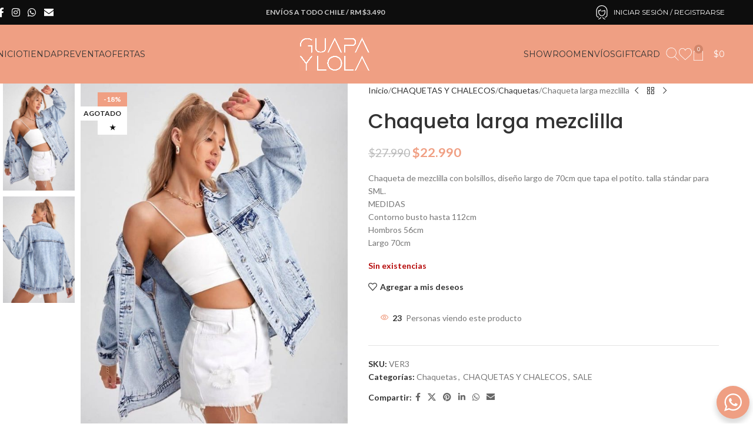

--- FILE ---
content_type: text/html; charset=UTF-8
request_url: https://guapaylola.cl/producto/chaqueta-larga-mezclilla/
body_size: 41960
content:
<!DOCTYPE html>
<html lang="es" prefix="og: https://ogp.me/ns#">
<head>
<meta name="facebook-domain-verification" content="vtm8dik3jxreeq8modav220kwy3u6y"/>
<meta charset="UTF-8">
<link rel="profile" href="https://gmpg.org/xfn/11">
<link rel="pingback" href="https://guapaylola.cl/xmlrpc.php">
<style>img:is([sizes="auto" i], [sizes^="auto," i]){contain-intrinsic-size:3000px 1500px}</style>
<title>Chaqueta larga mezclilla - Guapa y Lola</title>
<meta name="description" content="Chaqueta de mezclilla con bolsillos, diseño largo de 70cm que tapa el potito. talla stándar para SML. MEDIDAS Contorno busto hasta 112cm Hombros 56cm Largo 70cm"/>
<meta name="robots" content="index, follow, max-snippet:-1, max-video-preview:-1, max-image-preview:large"/>
<link rel="canonical" href="https://guapaylola.cl/producto/chaqueta-larga-mezclilla/"/>
<meta property="og:locale" content="es_ES"/>
<meta property="og:type" content="product"/>
<meta property="og:title" content="Chaqueta larga mezclilla - Guapa y Lola"/>
<meta property="og:description" content="Chaqueta de mezclilla con bolsillos, diseño largo de 70cm que tapa el potito. talla stándar para SML. MEDIDAS Contorno busto hasta 112cm Hombros 56cm Largo 70cm"/>
<meta property="og:url" content="https://guapaylola.cl/producto/chaqueta-larga-mezclilla/"/>
<meta property="og:site_name" content="Guapa y Lola"/>
<meta property="og:updated_time" content="2024-03-10T08:37:43-03:00"/>
<meta property="og:image" content="https://guapaylola.cl/wp-content/uploads/2023/09/larga.jpeg"/>
<meta property="og:image:secure_url" content="https://guapaylola.cl/wp-content/uploads/2023/09/larga.jpeg"/>
<meta property="og:image:width" content="750"/>
<meta property="og:image:height" content="999"/>
<meta property="og:image:alt" content="Chaqueta larga mezclilla"/>
<meta property="og:image:type" content="image/jpeg"/>
<meta property="product:price:amount" content="22990"/>
<meta property="product:price:currency" content="CLP"/>
<meta name="twitter:card" content="summary_large_image"/>
<meta name="twitter:title" content="Chaqueta larga mezclilla - Guapa y Lola"/>
<meta name="twitter:description" content="Chaqueta de mezclilla con bolsillos, diseño largo de 70cm que tapa el potito. talla stándar para SML. MEDIDAS Contorno busto hasta 112cm Hombros 56cm Largo 70cm"/>
<meta name="twitter:image" content="https://guapaylola.cl/wp-content/uploads/2023/09/larga.jpeg"/>
<meta name="twitter:label1" content="Precio"/>
<meta name="twitter:data1" content="$22.990"/>
<meta name="twitter:label2" content="Disponibilidad"/>
<meta name="twitter:data2" content="Sin existencias"/>
<script type="application/ld+json" class="rank-math-schema">{"@context":"https://schema.org","@graph":[{"@type":["ClothingStore","Organization"],"@id":"https://guapaylola.cl/#organization","name":"Guapa y Lola","url":"https://guapaylola.cl","logo":{"@type":"ImageObject","@id":"https://guapaylola.cl/#logo","url":"https://guapaylola.cl/wp-content/uploads/2022/10/LOGO_Mesa-de-trabajo-1.png","contentUrl":"https://guapaylola.cl/wp-content/uploads/2022/10/LOGO_Mesa-de-trabajo-1.png","caption":"Guapa y Lola","inLanguage":"es","width":"1120","height":"1120"},"openingHours":["Monday,Tuesday,Wednesday,Thursday,Friday,Saturday,Sunday 09:00-17:00"],"image":{"@id":"https://guapaylola.cl/#logo"}},{"@type":"WebSite","@id":"https://guapaylola.cl/#website","url":"https://guapaylola.cl","name":"Guapa y Lola","publisher":{"@id":"https://guapaylola.cl/#organization"},"inLanguage":"es"},{"@type":"ImageObject","@id":"https://guapaylola.cl/wp-content/uploads/2023/09/larga.jpeg","url":"https://guapaylola.cl/wp-content/uploads/2023/09/larga.jpeg","width":"750","height":"999","inLanguage":"es"},{"@type":"ItemPage","@id":"https://guapaylola.cl/producto/chaqueta-larga-mezclilla/#webpage","url":"https://guapaylola.cl/producto/chaqueta-larga-mezclilla/","name":"Chaqueta larga mezclilla - Guapa y Lola","datePublished":"2023-09-21T11:22:10-03:00","dateModified":"2024-03-10T08:37:43-03:00","isPartOf":{"@id":"https://guapaylola.cl/#website"},"primaryImageOfPage":{"@id":"https://guapaylola.cl/wp-content/uploads/2023/09/larga.jpeg"},"inLanguage":"es"},{"@type":"Product","name":"Chaqueta larga mezclilla - Guapa y Lola","description":"Chaqueta de mezclilla con bolsillos, dise\u00f1o largo de 70cm que tapa el potito. talla st\u00e1ndar para SML. MEDIDAS Contorno busto hasta 112cm Hombros 56cm Largo 70cm","sku":"VER3","category":"CHAQUETAS Y CHALECOS &gt; Chaquetas","mainEntityOfPage":{"@id":"https://guapaylola.cl/producto/chaqueta-larga-mezclilla/#webpage"},"image":[{"@type":"ImageObject","url":"https://guapaylola.cl/wp-content/uploads/2023/09/larga.jpeg","height":"999","width":"750"},{"@type":"ImageObject","url":"https://guapaylola.cl/wp-content/uploads/2023/09/larga-.jpeg","height":"999","width":"750"}],"offers":{"@type":"Offer","price":"22990","priceCurrency":"CLP","priceValidUntil":"2027-12-31","availability":"https://schema.org/OutOfStock","itemCondition":"NewCondition","url":"https://guapaylola.cl/producto/chaqueta-larga-mezclilla/","seller":{"@type":"Organization","@id":"https://guapaylola.cl/","name":"Guapa y Lola","url":"https://guapaylola.cl","logo":"https://guapaylola.cl/wp-content/uploads/2022/10/LOGO_Mesa-de-trabajo-1.png"}},"@id":"https://guapaylola.cl/producto/chaqueta-larga-mezclilla/#richSnippet"}]}</script>
<link rel='dns-prefetch' href='//stats.wp.com'/>
<link rel='dns-prefetch' href='//capi-automation.s3.us-east-2.amazonaws.com'/>
<link rel='dns-prefetch' href='//fonts.googleapis.com'/>
<link rel="alternate" type="application/rss+xml" title="Guapa y Lola &raquo; Feed" href="https://guapaylola.cl/feed/"/>
<link rel="alternate" type="application/rss+xml" title="Guapa y Lola &raquo; Feed de los comentarios" href="https://guapaylola.cl/comments/feed/"/>
<style id='safe-svg-svg-icon-style-inline-css'>.safe-svg-cover{text-align:center}.safe-svg-cover .safe-svg-inside{display:inline-block;max-width:100%}.safe-svg-cover svg{fill:currentColor;height:100%;max-height:100%;max-width:100%;width:100%}</style>
<link rel="stylesheet" type="text/css" href="//guapaylola.cl/wp-content/cache/wpfc-minified/euspe95/67nav.css" media="all"/>
<style id='jetpack-sharing-buttons-style-inline-css'>.jetpack-sharing-buttons__services-list{display:flex;flex-direction:row;flex-wrap:wrap;gap:0;list-style-type:none;margin:5px;padding:0}.jetpack-sharing-buttons__services-list.has-small-icon-size{font-size:12px}.jetpack-sharing-buttons__services-list.has-normal-icon-size{font-size:16px}.jetpack-sharing-buttons__services-list.has-large-icon-size{font-size:24px}.jetpack-sharing-buttons__services-list.has-huge-icon-size{font-size:36px}@media print{.jetpack-sharing-buttons__services-list{display:none!important}}.editor-styles-wrapper .wp-block-jetpack-sharing-buttons{gap:0;padding-inline-start:0}ul.jetpack-sharing-buttons__services-list.has-background{padding:1.25em 2.375em}</style>
<link rel="stylesheet" type="text/css" href="//guapaylola.cl/wp-content/cache/wpfc-minified/fhkje4wc/1aa.css" media="all"/>
<style id='woocommerce-inline-inline-css'>.woocommerce form .form-row .required{visibility:visible;}</style>
<link rel="stylesheet" type="text/css" href="//guapaylola.cl/wp-content/cache/wpfc-minified/32p9on5b/88jqs.css" media="all"/>
<link rel="https://api.w.org/" href="https://guapaylola.cl/wp-json/"/><link rel="alternate" title="JSON" type="application/json" href="https://guapaylola.cl/wp-json/wp/v2/product/5819"/><link rel="EditURI" type="application/rsd+xml" title="RSD" href="https://guapaylola.cl/xmlrpc.php?rsd"/>
<link rel='shortlink' href='https://guapaylola.cl/?p=5819'/>
<link rel="alternate" title="oEmbed (JSON)" type="application/json+oembed" href="https://guapaylola.cl/wp-json/oembed/1.0/embed?url=https%3A%2F%2Fguapaylola.cl%2Fproducto%2Fchaqueta-larga-mezclilla%2F"/>
<link rel="alternate" title="oEmbed (XML)" type="text/xml+oembed" href="https://guapaylola.cl/wp-json/oembed/1.0/embed?url=https%3A%2F%2Fguapaylola.cl%2Fproducto%2Fchaqueta-larga-mezclilla%2F&#038;format=xml"/>
<style>img#wpstats{display:none}</style>
<meta name="viewport" content="width=device-width, initial-scale=1.0, maximum-scale=1.0, user-scalable=no">
<noscript><style>.woocommerce-product-gallery{opacity:1 !important;}</style></noscript>
<script >!function(f,b,e,v,n,t,s){if(f.fbq)return;n=f.fbq=function(){n.callMethod?
n.callMethod.apply(n,arguments):n.queue.push(arguments)};if(!f._fbq)f._fbq=n;
n.push=n;n.loaded=!0;n.version='2.0';n.queue=[];t=b.createElement(e);t.async=!0;
t.src=v;s=b.getElementsByTagName(e)[0];s.parentNode.insertBefore(t,s)}(window,
document,'script','https://connect.facebook.net/en_US/fbevents.js');</script>
<script >fbq('init', '660307535712312', {}, {
"agent": "woocommerce_0-10.3.7-3.5.15"
});
document.addEventListener('DOMContentLoaded', function(){
document.body.insertAdjacentHTML('beforeend', '<div class=\"wc-facebook-pixel-event-placeholder\"></div>');
}, false);</script>
<meta name="generator" content="Powered by WPBakery Page Builder - drag and drop page builder for WordPress."/>
<meta name="generator" content="Powered by Slider Revolution 6.7.38 - responsive, Mobile-Friendly Slider Plugin for WordPress with comfortable drag and drop interface."/>
<link rel="icon" href="https://guapaylola.cl/wp-content/uploads/2022/10/favicon-web-150x150.png" sizes="32x32"/>
<link rel="icon" href="https://guapaylola.cl/wp-content/uploads/2022/10/favicon-web.png" sizes="192x192"/>
<link rel="apple-touch-icon" href="https://guapaylola.cl/wp-content/uploads/2022/10/favicon-web.png"/>
<meta name="msapplication-TileImage" content="https://guapaylola.cl/wp-content/uploads/2022/10/favicon-web.png"/>
<style></style><noscript><style>.wpb_animate_when_almost_visible{opacity:1;}</style></noscript>			<style id="wd-style-header_983737-css" data-type="wd-style-header_983737">:root{--wd-top-bar-h:42px;--wd-top-bar-sm-h:38px;--wd-top-bar-sticky-h:42px;--wd-top-bar-brd-w:.00001px;--wd-header-general-h:100px;--wd-header-general-sm-h:60px;--wd-header-general-sticky-h:60px;--wd-header-general-brd-w:.00001px;--wd-header-bottom-h:52px;--wd-header-bottom-sm-h:52px;--wd-header-bottom-sticky-h:.00001px;--wd-header-bottom-brd-w:.00001px;--wd-header-clone-h:.00001px;--wd-header-brd-w:calc(var(--wd-top-bar-brd-w) + var(--wd-header-general-brd-w) + var(--wd-header-bottom-brd-w));--wd-header-h:calc(var(--wd-top-bar-h) + var(--wd-header-general-h) + var(--wd-header-bottom-h) + var(--wd-header-brd-w));--wd-header-sticky-h:calc(var(--wd-top-bar-sticky-h) + var(--wd-header-general-sticky-h) + var(--wd-header-bottom-sticky-h) + var(--wd-header-clone-h) + var(--wd-header-brd-w));--wd-header-sm-h:calc(var(--wd-top-bar-sm-h) + var(--wd-header-general-sm-h) + var(--wd-header-bottom-sm-h) + var(--wd-header-brd-w));}
.whb-top-bar .wd-dropdown{margin-top:1px;}
.whb-top-bar .wd-dropdown:after{height:11px;}
.whb-sticked .whb-top-bar .wd-dropdown:not(.sub-sub-menu){margin-top:1px;}
.whb-sticked .whb-top-bar .wd-dropdown:not(.sub-sub-menu):after{height:11px;}
.whb-sticked .whb-general-header .wd-dropdown:not(.sub-sub-menu){margin-top:10px;}
.whb-sticked .whb-general-header .wd-dropdown:not(.sub-sub-menu):after{height:20px;}
.whb-header-bottom .wd-dropdown{margin-top:6px;}
.whb-header-bottom .wd-dropdown:after{height:16px;}
.whb-top-bar{background-color:rgba(13, 13, 13, 1);}
.whb-9x1ytaxq7aphtb3npidp form.searchform{--wd-form-height:46px;}
.whb-xl0b6ranz10pa0gv8ap0 form.searchform{--wd-form-height:42px;}
.whb-general-header{background-color:rgba(239, 159, 131, 1);border-bottom-width:0px;border-bottom-style:solid;}
.whb-header-bottom{border-bottom-width:0px;border-bottom-style:solid;}</style>
</head>
<body class="wp-singular product-template-default single single-product postid-5819 wp-theme-woodmart wp-child-theme-woodmart-child theme-woodmart woocommerce woocommerce-page woocommerce-no-js wrapper-full-width categories-accordion-on woodmart-ajax-shop-on sticky-toolbar-on wpb-js-composer js-comp-ver-8.7.1 vc_responsive">
<div class="website-wrapper">
<header class="whb-header whb-header_983737 whb-sticky-shadow whb-scroll-stick whb-sticky-real">
<div class="whb-main-header">
<div class="whb-row whb-top-bar whb-sticky-row whb-with-bg whb-without-border whb-color-light whb-flex-equal-sides">
<div class="container">
<div class="whb-flex-row whb-top-bar-inner">
<div class="whb-column whb-col-left whb-column5 whb-visible-lg">
<div class="wd-social-icons wd-style-default social-follow wd-shape-circle whb-43k0qayz7gg36f2jmmhk color-scheme-light text-center"> <a rel="noopener noreferrer nofollow" href="https://facebook.com/guapaylola" target="_blank" class="wd-social-icon social-facebook" aria-label="Facebook social link"> <span class="wd-icon"></span> </a> <a rel="noopener noreferrer nofollow" href="https://instagram.com/guapaylola" target="_blank" class="wd-social-icon social-instagram" aria-label="Instagram social link"> <span class="wd-icon"></span> </a> <a rel="noopener noreferrer nofollow" href="https://wa.me/56982072422" target="_blank" class="wd-hide-md wd-social-icon social-whatsapp" aria-label="WhatsApp social link"> <span class="wd-icon"></span> </a> <a rel="noopener noreferrer nofollow" href="https://wa.me/56982072422" target="_blank" class="wd-hide-lg wd-social-icon social-whatsapp" aria-label="WhatsApp social link"> <span class="wd-icon"></span> </a> <a rel="noopener noreferrer nofollow" href="mailto:guapasylolas@gmail.com" target="_blank" class="wd-social-icon social-tg" aria-label="Telegram social link"> <span class="wd-icon"></span> </a></div></div><div class="whb-column whb-col-center whb-column6 whb-visible-lg">
<div class="wd-header-text reset-last-child whb-y4ro7npestv02kyrww49 wd-inline"><strong>ENVÍOS A TODO CHILE / RM $3.490 </strong></div></div><div class="whb-column whb-col-right whb-column7 whb-visible-lg">
<div class="wd-header-my-account wd-tools-element wd-event-hover wd-with-username wd-design-1 wd-account-style-icon login-side-opener wd-tools-custom-icon whb-vssfpylqqax9pvkfnxoz"> <a href="https://guapaylola.cl/mi-cuenta/" title="Mi cuenta"> <span class="wd-tools-icon"> <img width="365" height="365" src="https://guapaylola.cl/wp-content/uploads/2022/09/girl-with-long-hair-svgrepo-com.svg" class="wd-custom-icon" alt="" decoding="async"/> </span> <span class="wd-tools-text"> Iniciar Sesión / Registrarse </span> </a></div></div><div class="whb-column whb-col-mobile whb-column_mobile1 whb-hidden-lg">
<div class="wd-header-text reset-last-child whb-ef80if54xqrpi9gl47ze wd-inline"><strong>ENVÍOS A TODO CHILE / RM $3.490</strong></div></div></div></div></div><div class="whb-row whb-general-header whb-sticky-row whb-with-bg whb-without-border whb-color-light whb-flex-equal-sides">
<div class="container">
<div class="whb-flex-row whb-general-header-inner">
<div class="whb-column whb-col-left whb-column8 whb-visible-lg">
<div class="wd-header-nav wd-header-main-nav text-center wd-design-1 whb-p2ohnqzt7vyqtiguoc50" role="navigation" aria-label="Navegación principal">
<ul id="menu-menu-izquierdo-pc" class="menu wd-nav wd-nav-main wd-style-default wd-gap-m"><li id="menu-item-113" class="menu-item menu-item-type-custom menu-item-object-custom menu-item-home menu-item-113 item-level-0 menu-simple-dropdown wd-event-hover"><a href="https://guapaylola.cl/" class="woodmart-nav-link"><span class="nav-link-text">Inicio</span></a></li>
<li id="menu-item-114" class="menu-item menu-item-type-post_type menu-item-object-page menu-item-has-children current_page_parent menu-item-114 item-level-0 menu-simple-dropdown wd-event-hover"><a href="https://guapaylola.cl/tienda/" class="woodmart-nav-link"><span class="nav-link-text">Tienda</span></a><div class="color-scheme-dark wd-design-default wd-dropdown-menu wd-dropdown"><div class="container wd-entry-content"> <ul class="wd-sub-menu color-scheme-dark"> <li id="menu-item-866" class="menu-item menu-item-type-taxonomy menu-item-object-product_cat current-product-ancestor current-menu-parent current-product-parent menu-item-has-children menu-item-866 item-level-1 wd-event-hover"><a href="https://guapaylola.cl/categoria/chaquetas-y-chalecos/" class="woodmart-nav-link">CHAQUETAS Y CHALECOS</a> <ul class="sub-sub-menu wd-dropdown"> <li id="menu-item-867" class="menu-item menu-item-type-taxonomy menu-item-object-product_cat menu-item-867 item-level-2 wd-event-hover"><a href="https://guapaylola.cl/categoria/chaquetas-y-chalecos/chalecos/" class="woodmart-nav-link">Chalecos</a></li> <li id="menu-item-869" class="menu-item menu-item-type-taxonomy menu-item-object-product_cat menu-item-869 item-level-2 wd-event-hover"><a href="https://guapaylola.cl/categoria/chaquetas-y-chalecos/sweater/" class="woodmart-nav-link">Sweater</a></li> <li id="menu-item-868" class="menu-item menu-item-type-taxonomy menu-item-object-product_cat current-product-ancestor current-menu-parent current-product-parent menu-item-868 item-level-2 wd-event-hover"><a href="https://guapaylola.cl/categoria/chaquetas-y-chalecos/chaquetas/" class="woodmart-nav-link">Chaquetas</a></li> <li id="menu-item-3394" class="menu-item menu-item-type-taxonomy menu-item-object-product_cat menu-item-3394 item-level-2 wd-event-hover"><a href="https://guapaylola.cl/categoria/chaquetas-y-chalecos/cardigan/" class="woodmart-nav-link">Cardigan</a></li> <li id="menu-item-1192" class="menu-item menu-item-type-taxonomy menu-item-object-product_cat menu-item-1192 item-level-2 wd-event-hover"><a href="https://guapaylola.cl/categoria/chaquetas-y-chalecos/blazer/" class="woodmart-nav-link">Blazer</a></li> </ul> </li> <li id="menu-item-877" class="menu-item menu-item-type-taxonomy menu-item-object-product_cat menu-item-has-children menu-item-877 item-level-1 wd-event-hover"><a href="https://guapaylola.cl/categoria/poleras-y-blusas/" class="woodmart-nav-link">POLERAS Y BLUSAS</a> <ul class="sub-sub-menu wd-dropdown"> <li id="menu-item-881" class="menu-item menu-item-type-taxonomy menu-item-object-product_cat menu-item-881 item-level-2 wd-event-hover"><a href="https://guapaylola.cl/categoria/poleras-y-blusas/poleras/" class="woodmart-nav-link">Poleras</a></li> <li id="menu-item-878" class="menu-item menu-item-type-taxonomy menu-item-object-product_cat menu-item-878 item-level-2 wd-event-hover"><a href="https://guapaylola.cl/categoria/poleras-y-blusas/blusas/" class="woodmart-nav-link">Blusas</a></li> <li id="menu-item-879" class="menu-item menu-item-type-taxonomy menu-item-object-product_cat menu-item-879 item-level-2 wd-event-hover"><a href="https://guapaylola.cl/categoria/poleras-y-blusas/bluson/" class="woodmart-nav-link">Blusón</a></li> <li id="menu-item-880" class="menu-item menu-item-type-taxonomy menu-item-object-product_cat menu-item-880 item-level-2 wd-event-hover"><a href="https://guapaylola.cl/categoria/poleras-y-blusas/camisas/" class="woodmart-nav-link">Camisas</a></li> <li id="menu-item-5079" class="menu-item menu-item-type-taxonomy menu-item-object-product_cat menu-item-5079 item-level-2 wd-event-hover"><a href="https://guapaylola.cl/categoria/poleras-y-blusas/bodys-y-top/" class="woodmart-nav-link">Bodys y Top</a></li> </ul> </li> <li id="menu-item-883" class="menu-item menu-item-type-taxonomy menu-item-object-product_cat menu-item-has-children menu-item-883 item-level-1 wd-event-hover"><a href="https://guapaylola.cl/categoria/vestidos-y-faldas/" class="woodmart-nav-link">VESTIDOS Y FALDAS</a> <ul class="sub-sub-menu wd-dropdown"> <li id="menu-item-886" class="menu-item menu-item-type-taxonomy menu-item-object-product_cat menu-item-886 item-level-2 wd-event-hover"><a href="https://guapaylola.cl/categoria/vestidos-y-faldas/vestidos/" class="woodmart-nav-link">Vestidos</a></li> <li id="menu-item-884" class="menu-item menu-item-type-taxonomy menu-item-object-product_cat menu-item-884 item-level-2 wd-event-hover"><a href="https://guapaylola.cl/categoria/vestidos-y-faldas/faldas/" class="woodmart-nav-link">Faldas</a></li> </ul> </li> <li id="menu-item-873" class="menu-item menu-item-type-taxonomy menu-item-object-product_cat menu-item-has-children menu-item-873 item-level-1 wd-event-hover"><a href="https://guapaylola.cl/categoria/pantalones-y-enteritos/" class="woodmart-nav-link">PANTALONES Y ENTERITOS</a> <ul class="sub-sub-menu wd-dropdown"> <li id="menu-item-876" class="menu-item menu-item-type-taxonomy menu-item-object-product_cat menu-item-876 item-level-2 wd-event-hover"><a href="https://guapaylola.cl/categoria/pantalones-y-enteritos/pantalones/" class="woodmart-nav-link">Pantalones</a></li> <li id="menu-item-875" class="menu-item menu-item-type-taxonomy menu-item-object-product_cat menu-item-875 item-level-2 wd-event-hover"><a href="https://guapaylola.cl/categoria/pantalones-y-enteritos/enteritos/" class="woodmart-nav-link">Enteritos</a></li> <li id="menu-item-874" class="menu-item menu-item-type-taxonomy menu-item-object-product_cat menu-item-874 item-level-2 wd-event-hover"><a href="https://guapaylola.cl/categoria/pantalones-y-enteritos/calzas/" class="woodmart-nav-link">Calzas Leggins</a></li> <li id="menu-item-1448" class="menu-item menu-item-type-taxonomy menu-item-object-product_cat menu-item-1448 item-level-2 wd-event-hover"><a href="https://guapaylola.cl/categoria/pantalones-y-enteritos/short/" class="woodmart-nav-link">Short</a></li> </ul> </li> <li id="menu-item-870" class="menu-item menu-item-type-taxonomy menu-item-object-product_cat menu-item-has-children menu-item-870 item-level-1 wd-event-hover"><a href="https://guapaylola.cl/categoria/kimonos-y-tapados/" class="woodmart-nav-link">KIMONOS Y TAPADOS</a> <ul class="sub-sub-menu wd-dropdown"> <li id="menu-item-871" class="menu-item menu-item-type-taxonomy menu-item-object-product_cat menu-item-871 item-level-2 wd-event-hover"><a href="https://guapaylola.cl/categoria/kimonos-y-tapados/kimonos/" class="woodmart-nav-link">Kimonos</a></li> <li id="menu-item-872" class="menu-item menu-item-type-taxonomy menu-item-object-product_cat menu-item-872 item-level-2 wd-event-hover"><a href="https://guapaylola.cl/categoria/kimonos-y-tapados/trench-o-kimono/" class="woodmart-nav-link">Trench</a></li> </ul> </li> <li id="menu-item-863" class="menu-item menu-item-type-taxonomy menu-item-object-product_cat menu-item-has-children menu-item-863 item-level-1 wd-event-hover"><a href="https://guapaylola.cl/categoria/accesorios/" class="woodmart-nav-link">ACCESORIOS</a> <ul class="sub-sub-menu wd-dropdown"> <li id="menu-item-864" class="menu-item menu-item-type-taxonomy menu-item-object-product_cat menu-item-864 item-level-2 wd-event-hover"><a href="https://guapaylola.cl/categoria/accesorios/bolsos/" class="woodmart-nav-link">Bolsos y Straps</a></li> <li id="menu-item-865" class="menu-item menu-item-type-taxonomy menu-item-object-product_cat menu-item-865 item-level-2 wd-event-hover"><a href="https://guapaylola.cl/categoria/accesorios/cinturones/" class="woodmart-nav-link">Cinturones</a></li> <li id="menu-item-1553" class="menu-item menu-item-type-taxonomy menu-item-object-product_cat menu-item-1553 item-level-2 wd-event-hover"><a href="https://guapaylola.cl/categoria/accesorios/maxi-colet/" class="woodmart-nav-link">Pañuelos y Colet</a></li> <li id="menu-item-5386" class="menu-item menu-item-type-taxonomy menu-item-object-product_cat menu-item-5386 item-level-2 wd-event-hover"><a href="https://guapaylola.cl/categoria/accesorios/toallas/" class="woodmart-nav-link">Toallas</a></li> <li id="menu-item-4490" class="menu-item menu-item-type-taxonomy menu-item-object-product_cat menu-item-4490 item-level-2 wd-event-hover"><a href="https://guapaylola.cl/categoria/accesorios/pantys/" class="woodmart-nav-link">Pantys</a></li> </ul> </li> </ul></div></div></li>
<li id="menu-item-3214" class="menu-item menu-item-type-taxonomy menu-item-object-product_cat menu-item-3214 item-level-0 menu-simple-dropdown wd-event-hover"><a href="https://guapaylola.cl/categoria/preventa/" class="woodmart-nav-link"><span class="nav-link-text">PREVENTA</span></a></li>
<li id="menu-item-120" class="menu-item menu-item-type-custom menu-item-object-custom menu-item-has-children menu-item-120 item-level-0 menu-simple-dropdown wd-event-hover"><a href="https://guapaylola.cl/tienda/?stock_status=onsale" class="woodmart-nav-link"><span class="nav-link-text">Ofertas</span></a><div class="color-scheme-dark wd-design-default wd-dropdown-menu wd-dropdown"><div class="container wd-entry-content"> <ul class="wd-sub-menu color-scheme-dark"> <li id="menu-item-193" class="menu-item menu-item-type-taxonomy menu-item-object-product_cat current-product-ancestor current-menu-parent current-product-parent menu-item-193 item-level-1 wd-event-hover"><a href="https://guapaylola.cl/categoria/sale/" class="woodmart-nav-link">SALE</a></li> </ul></div></div></li>
</ul></div></div><div class="whb-column whb-col-center whb-column9 whb-visible-lg">
<div class="site-logo whb-p82psy96dzlgvaxlizck wd-switch-logo"> <a href="https://guapaylola.cl/" class="wd-logo wd-main-logo" rel="home" aria-label="Site logo"> <img src="https://guapaylola.cl/wp-content/uploads/2022/09/LOGO-GRUESO-_GYL_Mesa-de-trabajo-1-copia1.png" alt="Guapa y Lola" style="max-width: 120px;" loading="lazy"/> </a> <a href="https://guapaylola.cl/" class="wd-logo wd-sticky-logo" rel="home"> <img src="https://guapaylola.cl/wp-content/uploads/2022/09/LOGO-GRUESO-_GYL_Mesa-de-trabajo-1-copia1.png" alt="Guapa y Lola" style="max-width: 100px;"/> </a></div></div><div class="whb-column whb-col-right whb-column10 whb-visible-lg">
<div class="wd-header-nav wd-header-main-nav text-center wd-design-1 whb-hqkce7wg2ov37e2guwz1" role="navigation" aria-label="Navegación principal"> <ul id="menu-menu-derecho-pc" class="menu wd-nav wd-nav-main wd-style-default wd-gap-m"><li id="menu-item-253" class="menu-item menu-item-type-post_type menu-item-object-page menu-item-253 item-level-0 menu-simple-dropdown wd-event-hover"><a href="https://guapaylola.cl/showroom/" class="woodmart-nav-link"><span class="nav-link-text">Showroom</span></a></li> <li id="menu-item-252" class="menu-item menu-item-type-post_type menu-item-object-page menu-item-252 item-level-0 menu-simple-dropdown wd-event-hover"><a href="https://guapaylola.cl/envios/" class="woodmart-nav-link"><span class="nav-link-text">Envíos</span></a></li> <li id="menu-item-3215" class="menu-item menu-item-type-taxonomy menu-item-object-product_cat menu-item-3215 item-level-0 menu-simple-dropdown wd-event-hover"><a href="https://guapaylola.cl/categoria/giftcard/" class="woodmart-nav-link"><span class="nav-link-text">GIFTCARD</span></a></li> </ul></div><div class="whb-space-element whb-3kurath6gfpm09ycgvom" style="width:10px;"></div><div class="wd-header-search wd-tools-element wd-tools-custom-icon wd-design-1 wd-style-icon wd-display-full-screen whb-9x1ytaxq7aphtb3npidp" title="Buscar"> <a href="#" rel="nofollow" aria-label="Buscar"> <span class="wd-tools-icon"> <img width="51" height="53" src="https://guapaylola.cl/wp-content/uploads/2022/09/glasses-search.svg" class="wd-custom-icon" alt="" decoding="async"/> </span> <span class="wd-tools-text"> Buscar </span> </a></div><div class="wd-header-wishlist wd-tools-element wd-style-icon wd-tools-custom-icon wd-design-2 whb-a22wdkiy3r40yw2paskq" title="Mis Deseos"> <a href="https://guapaylola.cl/lista-de-deseos/" title="Wishlist products"> <span class="wd-tools-icon"> <img width="52" height="48" src="https://guapaylola.cl/wp-content/uploads/2022/09/glasses-wish-list.svg" class="wd-custom-icon" alt="" decoding="async"/> </span> <span class="wd-tools-text"> Lista de Deseos </span> </a></div><div class="wd-header-cart wd-tools-element wd-design-2 wd-tools-custom-icon cart-widget-opener whb-nedhm962r512y1xz9j06"> <a href="https://guapaylola.cl/carrito/" title="Carrito"> <span class="wd-tools-icon"> <img width="64" height="64" src="https://guapaylola.cl/wp-content/uploads/2022/09/glass-shopping-bag.svg" class="wd-custom-icon" alt="" decoding="async"/> <span class="wd-cart-number wd-tools-count">0 <span>artículos</span></span> </span> <span class="wd-tools-text"> <span class="wd-cart-subtotal"><span class="woocommerce-Price-amount amount"><bdi><span class="woocommerce-Price-currencySymbol">$</span>0</bdi></span></span> </span> </a></div></div><div class="whb-column whb-mobile-left whb-column_mobile2 whb-hidden-lg">
<div class="wd-tools-element wd-header-mobile-nav wd-style-text wd-tools-custom-icon wd-design-1 whb-g1k0m1tib7raxrwkm1t3"> <a href="#" rel="nofollow" aria-label="Open mobile menu"> <span class="wd-tools-icon"> <img width="72" height="72" src="https://guapaylola.cl/wp-content/uploads/2022/09/menu-mobile-gyl.svg" class="wd-custom-icon" alt="" decoding="async"/> </span> <span class="wd-tools-text">Menú</span> </a></div></div><div class="whb-column whb-mobile-center whb-column_mobile3 whb-hidden-lg">
<div class="site-logo whb-lt7vdqgaccmapftzurvt"> <a href="https://guapaylola.cl/" class="wd-logo wd-main-logo" rel="home" aria-label="Site logo"> <img width="934" height="454" src="https://guapaylola.cl/wp-content/uploads/2022/09/LOGO-GRUESO-_GYL_Mesa-de-trabajo-1-copia1.png" class="attachment-full size-full" alt="" style="max-width:56px;" decoding="async" srcset="https://guapaylola.cl/wp-content/uploads/2022/09/LOGO-GRUESO-_GYL_Mesa-de-trabajo-1-copia1.png 934w, https://guapaylola.cl/wp-content/uploads/2022/09/LOGO-GRUESO-_GYL_Mesa-de-trabajo-1-copia1-150x73.png 150w, https://guapaylola.cl/wp-content/uploads/2022/09/LOGO-GRUESO-_GYL_Mesa-de-trabajo-1-copia1-600x292.png 600w" sizes="(max-width: 934px) 100vw, 934px"/> </a></div></div><div class="whb-column whb-mobile-right whb-column_mobile4 whb-hidden-lg">
<div class="whb-space-element whb-ymt5nq7kwdeynkny0iny" style="width:10px;"></div><div class="wd-header-search wd-tools-element wd-header-search-mobile wd-tools-custom-icon wd-design-1 wd-style-icon wd-display-full-screen whb-xl0b6ranz10pa0gv8ap0"> <a href="#" rel="nofollow noopener" aria-label="Buscar"> <span class="wd-tools-icon"> <img width="51" height="53" src="https://guapaylola.cl/wp-content/uploads/2022/09/glasses-search.svg" class="wd-custom-icon" alt="" decoding="async"/> </span> <span class="wd-tools-text"> Buscar </span> </a></div><div class="wd-header-wishlist wd-tools-element wd-style-icon wd-with-count wd-tools-custom-icon wd-design-2 whb-fmpmks4re6lmvt6kroap" title="Mis Deseos"> <a href="https://guapaylola.cl/lista-de-deseos/" title="Wishlist products"> <span class="wd-tools-icon"> <img width="52" height="48" src="https://guapaylola.cl/wp-content/uploads/2022/09/glasses-wish-list.svg" class="wd-custom-icon" alt="" decoding="async"/> <span class="wd-tools-count"> 0 </span> </span> <span class="wd-tools-text"> Lista de Deseos </span> </a></div><div class="wd-header-cart wd-tools-element wd-design-5 wd-tools-custom-icon cart-widget-opener whb-trk5sfmvib0ch1s1qbtc"> <a href="https://guapaylola.cl/carrito/" title="Carrito"> <span class="wd-tools-icon"> <img width="64" height="64" src="https://guapaylola.cl/wp-content/uploads/2022/09/glass-shopping-bag.svg" class="wd-custom-icon" alt="" decoding="async"/> <span class="wd-cart-number wd-tools-count">0 <span>artículos</span></span> </span> <span class="wd-tools-text"> <span class="wd-cart-subtotal"><span class="woocommerce-Price-amount amount"><bdi><span class="woocommerce-Price-currencySymbol">$</span>0</bdi></span></span> </span> </a></div></div></div></div></div></div></header>
<div class="wd-page-content main-page-wrapper">
<main id="main-content" class="wd-content-layout content-layout-wrapper wd-builder-off" role="main">
<div class="wd-content-area site-content">
<div id="product-5819" class="single-product-page single-product-content product-design-default tabs-location-summary tabs-type-accordion meta-location-add_to_cart reviews-location-tabs product-no-bg product type-product post-5819 status-publish first outofstock product_cat-chaquetas product_cat-chaquetas-y-chalecos product_cat-sale has-post-thumbnail sale featured shipping-taxable purchasable product-type-simple">
<div class="container">
<div class="woocommerce-notices-wrapper"></div><div class="product-image-summary-wrap">
<div class="product-image-summary">
<div class="product-image-summary-inner wd-grid-g" style="--wd-col-lg:12;--wd-gap-lg:30px;--wd-gap-sm:20px;">
<div class="product-images wd-grid-col" style="--wd-col-lg:6;--wd-col-md:6;--wd-col-sm:12;">
<div class="woocommerce-product-gallery woocommerce-product-gallery--with-images woocommerce-product-gallery--columns-4 images wd-has-thumb thumbs-position-left wd-thumbs-wrap images image-action-none">
<div class="wd-carousel-container wd-gallery-images">
<div class="wd-carousel-inner">
<div class="product-labels labels-rectangular"><span class="onsale product-label">-18%</span><span class="out-of-stock product-label">Agotado</span><span class="featured product-label">★</span></div><figure class="woocommerce-product-gallery__wrapper wd-carousel wd-grid" style="--wd-col-lg:1;--wd-col-md:1;--wd-col-sm:1;">
<div class="wd-carousel-wrap">
<div class="wd-carousel-item"><figure data-thumb="https://guapaylola.cl/wp-content/uploads/2023/09/larga-150x200.jpeg" data-thumb-alt="Chaqueta larga mezclilla - Imagen 1" class="woocommerce-product-gallery__image"><a data-elementor-open-lightbox="no" href="https://guapaylola.cl/wp-content/uploads/2023/09/larga.jpeg"><img width="600" height="799" src="https://guapaylola.cl/wp-content/uploads/2023/09/larga-600x799.jpeg" class="wp-post-image wp-post-image" alt="Chaqueta larga mezclilla - Imagen 1" title="larga" data-caption="" data-src="https://guapaylola.cl/wp-content/uploads/2023/09/larga.jpeg" data-large_image="https://guapaylola.cl/wp-content/uploads/2023/09/larga.jpeg" data-large_image_width="750" data-large_image_height="999" decoding="async" loading="lazy" srcset="https://guapaylola.cl/wp-content/uploads/2023/09/larga-600x799.jpeg 600w, https://guapaylola.cl/wp-content/uploads/2023/09/larga-225x300.jpeg 225w, https://guapaylola.cl/wp-content/uploads/2023/09/larga-300x400.jpeg 300w, https://guapaylola.cl/wp-content/uploads/2023/09/larga-150x200.jpeg 150w, https://guapaylola.cl/wp-content/uploads/2023/09/larga.jpeg 750w" sizes="auto, (max-width: 600px) 100vw, 600px"/></a></figure></div><div class="wd-carousel-item"> <figure data-thumb="https://guapaylola.cl/wp-content/uploads/2023/09/larga--150x200.jpeg" data-thumb-alt="Chaqueta larga mezclilla - Imagen 2" class="woocommerce-product-gallery__image"> <a data-elementor-open-lightbox="no" href="https://guapaylola.cl/wp-content/uploads/2023/09/larga-.jpeg"> <img width="600" height="799" src="https://guapaylola.cl/wp-content/uploads/2023/09/larga--600x799.jpeg" alt="Chaqueta larga mezclilla - Imagen 2" title="larga" data-caption="" data-src="https://guapaylola.cl/wp-content/uploads/2023/09/larga-.jpeg" data-large_image="https://guapaylola.cl/wp-content/uploads/2023/09/larga-.jpeg" data-large_image_width="750" data-large_image_height="999" decoding="async" loading="lazy" srcset="https://guapaylola.cl/wp-content/uploads/2023/09/larga--600x799.jpeg 600w, https://guapaylola.cl/wp-content/uploads/2023/09/larga--225x300.jpeg 225w, https://guapaylola.cl/wp-content/uploads/2023/09/larga--300x400.jpeg 300w, https://guapaylola.cl/wp-content/uploads/2023/09/larga--150x200.jpeg 150w, https://guapaylola.cl/wp-content/uploads/2023/09/larga-.jpeg 750w" sizes="auto, (max-width: 600px) 100vw, 600px"/> </a> </figure></div></div></figure>
<div class="wd-nav-arrows wd-pos-sep wd-hover-1 wd-custom-style wd-icon-1">
<div class="wd-btn-arrow wd-prev wd-disabled">
<div class="wd-arrow-inner"></div></div><div class="wd-btn-arrow wd-next">
<div class="wd-arrow-inner"></div></div></div></div></div><div class="wd-carousel-container wd-gallery-thumb">
<div class="wd-carousel-inner">
<div class="wd-carousel wd-grid" style="--wd-col-lg:3;--wd-col-md:4;--wd-col-sm:3;">
<div class="wd-carousel-wrap">
<div class="wd-carousel-item"> <img width="150" height="200" src="https://guapaylola.cl/wp-content/uploads/2023/09/larga-150x200.jpeg" class="attachment-150x0 size-150x0" alt="Chaqueta larga mezclilla" decoding="async" loading="lazy" srcset="https://guapaylola.cl/wp-content/uploads/2023/09/larga-150x200.jpeg 150w, https://guapaylola.cl/wp-content/uploads/2023/09/larga-225x300.jpeg 225w, https://guapaylola.cl/wp-content/uploads/2023/09/larga-600x799.jpeg 600w, https://guapaylola.cl/wp-content/uploads/2023/09/larga-300x400.jpeg 300w, https://guapaylola.cl/wp-content/uploads/2023/09/larga.jpeg 750w" sizes="auto, (max-width: 150px) 100vw, 150px"/></div><div class="wd-carousel-item"> <img width="150" height="200" src="https://guapaylola.cl/wp-content/uploads/2023/09/larga--150x200.jpeg" class="attachment-150x0 size-150x0" alt="Chaqueta larga mezclilla - Imagen 2" decoding="async" loading="lazy" srcset="https://guapaylola.cl/wp-content/uploads/2023/09/larga--150x200.jpeg 150w, https://guapaylola.cl/wp-content/uploads/2023/09/larga--225x300.jpeg 225w, https://guapaylola.cl/wp-content/uploads/2023/09/larga--600x799.jpeg 600w, https://guapaylola.cl/wp-content/uploads/2023/09/larga--300x400.jpeg 300w, https://guapaylola.cl/wp-content/uploads/2023/09/larga-.jpeg 750w" sizes="auto, (max-width: 150px) 100vw, 150px"/></div></div></div><div class="wd-nav-arrows wd-thumb-nav wd-custom-style wd-pos-sep wd-icon-1">
<div class="wd-btn-arrow wd-prev wd-disabled">
<div class="wd-arrow-inner"></div></div><div class="wd-btn-arrow wd-next">
<div class="wd-arrow-inner"></div></div></div></div></div></div></div><div class="summary entry-summary text-left wd-grid-col" style="--wd-col-lg:6;--wd-col-md:6;--wd-col-sm:12;">
<div class="summary-inner wd-set-mb reset-last-child">
<div class="single-breadcrumbs-wrapper wd-grid-f">
<nav class="wd-breadcrumbs woocommerce-breadcrumb" aria-label="Breadcrumb">				<a href="https://guapaylola.cl">
Inicio				</a>
<span class="wd-delimiter"></span>				<a href="https://guapaylola.cl/categoria/chaquetas-y-chalecos/">
CHAQUETAS Y CHALECOS				</a>
<span class="wd-delimiter"></span>				<a href="https://guapaylola.cl/categoria/chaquetas-y-chalecos/chaquetas/" class="wd-last-link">
Chaquetas				</a>
<span class="wd-delimiter"></span>				<span class="wd-last">
Chaqueta larga mezclilla				</span>
</nav>																												
<div class="wd-products-nav">
<div class="wd-event-hover">
<a class="wd-product-nav-btn wd-btn-prev" href="https://guapaylola.cl/producto/pantalon-pitillo-eco-cuero/" aria-label="Producto anterior"></a>
<div class="wd-dropdown">
<a href="https://guapaylola.cl/producto/pantalon-pitillo-eco-cuero/" class="wd-product-nav-thumb">
<img width="300" height="400" src="https://guapaylola.cl/wp-content/uploads/2023/09/3F4C8A61-B4E5-479D-B277-B20BF8A6E04D-300x400.jpeg" class="attachment-woocommerce_thumbnail size-woocommerce_thumbnail" alt="Pantalón pitillo eco cuero" decoding="async" loading="lazy" srcset="https://guapaylola.cl/wp-content/uploads/2023/09/3F4C8A61-B4E5-479D-B277-B20BF8A6E04D-300x400.jpeg 300w, https://guapaylola.cl/wp-content/uploads/2023/09/3F4C8A61-B4E5-479D-B277-B20BF8A6E04D-225x300.jpeg 225w, https://guapaylola.cl/wp-content/uploads/2023/09/3F4C8A61-B4E5-479D-B277-B20BF8A6E04D-768x1024.jpeg 768w, https://guapaylola.cl/wp-content/uploads/2023/09/3F4C8A61-B4E5-479D-B277-B20BF8A6E04D-1152x1536.jpeg 1152w, https://guapaylola.cl/wp-content/uploads/2023/09/3F4C8A61-B4E5-479D-B277-B20BF8A6E04D-1536x2048.jpeg 1536w, https://guapaylola.cl/wp-content/uploads/2023/09/3F4C8A61-B4E5-479D-B277-B20BF8A6E04D-600x800.jpeg 600w, https://guapaylola.cl/wp-content/uploads/2023/09/3F4C8A61-B4E5-479D-B277-B20BF8A6E04D-150x200.jpeg 150w, https://guapaylola.cl/wp-content/uploads/2023/09/3F4C8A61-B4E5-479D-B277-B20BF8A6E04D-scaled.jpeg 1440w" sizes="auto, (max-width: 300px) 100vw, 300px"/>				</a>
<div class="wd-product-nav-desc"> <a href="https://guapaylola.cl/producto/pantalon-pitillo-eco-cuero/" class="wd-entities-title"> Pantalón pitillo eco cuero </a> <span class="price"> <del aria-hidden="true"><span class="woocommerce-Price-amount amount"><bdi><span class="woocommerce-Price-currencySymbol">$</span>31.990</bdi></span></del> <span class="screen-reader-text">El precio original era: $31.990.</span><ins aria-hidden="true"><span class="woocommerce-Price-amount amount"><bdi><span class="woocommerce-Price-currencySymbol">$</span>24.990</bdi></span></ins><span class="screen-reader-text">El precio actual es: $24.990.</span> </span></div></div></div><a href="https://guapaylola.cl/tienda/" class="wd-product-nav-btn wd-btn-back wd-tooltip">
<span>
Regresar a Productos		</span>
</a>
<div class="wd-event-hover">
<a class="wd-product-nav-btn wd-btn-next" href="https://guapaylola.cl/producto/poleras-polo-manga-larga/" aria-label="Siguente producto"></a>
<div class="wd-dropdown">
<a href="https://guapaylola.cl/producto/poleras-polo-manga-larga/" class="wd-product-nav-thumb">
<img width="300" height="400" src="https://guapaylola.cl/wp-content/uploads/2023/09/72879175-769C-4E58-90B9-4256F4ADDAFA-300x400.jpeg" class="attachment-woocommerce_thumbnail size-woocommerce_thumbnail" alt="Poleras Polo manga larga" decoding="async" loading="lazy" srcset="https://guapaylola.cl/wp-content/uploads/2023/09/72879175-769C-4E58-90B9-4256F4ADDAFA-300x400.jpeg 300w, https://guapaylola.cl/wp-content/uploads/2023/09/72879175-769C-4E58-90B9-4256F4ADDAFA-600x800.jpeg 600w" sizes="auto, (max-width: 300px) 100vw, 300px"/>				</a>
<div class="wd-product-nav-desc"> <a href="https://guapaylola.cl/producto/poleras-polo-manga-larga/" class="wd-entities-title"> Poleras Polo manga larga </a> <span class="price"> <span class="woocommerce-Price-amount amount"><bdi><span class="woocommerce-Price-currencySymbol">$</span>10.990</bdi></span> </span></div></div></div></div></div><h1 class="product_title entry-title wd-entities-title">
Chaqueta larga mezclilla
</h1>
<p class="price"><del aria-hidden="true"><span class="woocommerce-Price-amount amount"><bdi><span class="woocommerce-Price-currencySymbol">$</span>27.990</bdi></span></del> <span class="screen-reader-text">El precio original era: $27.990.</span><ins aria-hidden="true"><span class="woocommerce-Price-amount amount"><bdi><span class="woocommerce-Price-currencySymbol">$</span>22.990</bdi></span></ins><span class="screen-reader-text">El precio actual es: $22.990.</span></p>
<div class="woocommerce-product-details__short-description"> <p>Chaqueta de mezclilla con bolsillos, diseño largo de 70cm que tapa el potito. talla stándar para SML.<br /> MEDIDAS<br /> Contorno busto hasta 112cm<br /> Hombros 56cm<br /> Largo 70cm</p></div><p class="stock out-of-stock wd-style-default">Sin existencias</p>
<div class="wd-wishlist-btn wd-action-btn wd-style-text wd-wishlist-icon"> <a href="https://guapaylola.cl/lista-de-deseos/" data-key="07ab7ae4a1" data-product-id="5819" rel="nofollow" data-added-text="Buscar lista de deseos"> <span>Agregar a mis deseos</span> </a></div><div class="wd-product-info wd-visits-count wd-style-with-bg" data-product-id="5819"> <span class="wd-info-icon"></span><span class="wd-info-number">23</span> <span class="wd-info-msg">Personas viendo este producto</span></div><div class="product_meta"> <span class="sku_wrapper"> <span class="meta-label"> SKU: </span> <span class="sku"> VER3 </span> </span> <span class="posted_in"><span class="meta-label">Categorías:</span> <a href="https://guapaylola.cl/categoria/chaquetas-y-chalecos/chaquetas/" rel="tag">Chaquetas</a><span class="meta-sep">,</span> <a href="https://guapaylola.cl/categoria/chaquetas-y-chalecos/" rel="tag">CHAQUETAS Y CHALECOS</a><span class="meta-sep">,</span> <a href="https://guapaylola.cl/categoria/sale/" rel="tag">SALE</a></span></div><div class="wd-social-icons wd-style-default wd-size-small social-share wd-shape-circle product-share wd-layout-inline text-left"> <span class="wd-label share-title">Compartir:</span> <a rel="noopener noreferrer nofollow" href="https://www.facebook.com/sharer/sharer.php?u=https://guapaylola.cl/producto/chaqueta-larga-mezclilla/" target="_blank" class="wd-social-icon social-facebook" aria-label="Facebook social link"> <span class="wd-icon"></span> </a> <a rel="noopener noreferrer nofollow" href="https://x.com/share?url=https://guapaylola.cl/producto/chaqueta-larga-mezclilla/" target="_blank" class="wd-social-icon social-twitter" aria-label="X social link"> <span class="wd-icon"></span> </a> <a rel="noopener noreferrer nofollow" href="https://pinterest.com/pin/create/button/?url=https://guapaylola.cl/producto/chaqueta-larga-mezclilla/&media=https://guapaylola.cl/wp-content/uploads/2023/09/larga.jpeg&description=Chaqueta+larga+mezclilla" target="_blank" class="wd-social-icon social-pinterest" aria-label="Pinterest social link"> <span class="wd-icon"></span> </a> <a rel="noopener noreferrer nofollow" href="https://www.linkedin.com/shareArticle?mini=true&url=https://guapaylola.cl/producto/chaqueta-larga-mezclilla/" target="_blank" class="wd-social-icon social-linkedin" aria-label="Linkedin social link"> <span class="wd-icon"></span> </a> <a rel="noopener noreferrer nofollow" href="https://api.whatsapp.com/send?text=https%3A%2F%2Fguapaylola.cl%2Fproducto%2Fchaqueta-larga-mezclilla%2F" target="_blank" class="wd-hide-md wd-social-icon social-whatsapp" aria-label="WhatsApp social link"> <span class="wd-icon"></span> </a> <a rel="noopener noreferrer nofollow" href="whatsapp://send?text=https%3A%2F%2Fguapaylola.cl%2Fproducto%2Fchaqueta-larga-mezclilla%2F" target="_blank" class="wd-hide-lg wd-social-icon social-whatsapp" aria-label="WhatsApp social link"> <span class="wd-icon"></span> </a> <a rel="noopener noreferrer nofollow" href="https://telegram.me/share/url?url=https://guapaylola.cl/producto/chaqueta-larga-mezclilla/" target="_blank" class="wd-social-icon social-tg" aria-label="Telegram social link"> <span class="wd-icon"></span> </a></div></div></div></div></div></div></div><div class="container related-and-upsells">
<div id="carousel-296" class="wd-carousel-container related-products wd-wpb with-title wd-products-element wd-products products title-line-one">
<h2 class="wd-el-title title slider-title element-title"><span>Productos relacionados</span></h2>							
<div class="wd-carousel-inner">
<div class="wd-carousel wd-grid" data-scroll_per_page="yes" style="--wd-col-lg:5;--wd-col-md:4;--wd-col-sm:2;--wd-gap-lg:20px;--wd-gap-sm:10px;">
<div class="wd-carousel-wrap">
<div class="wd-carousel-item">
<div class="wd-product wd-hover-standard product-grid-item product type-product post-13187 status-publish last instock product_cat-kimonos-y-tapados product_cat-chaquetas-y-chalecos product_cat-chalecos product_cat-chaquetas has-post-thumbnail shipping-taxable purchasable product-type-simple" data-loop="1" data-id="13187">
<div class="product-wrapper">
<div class="product-element-top wd-quick-shop">
<a href="https://guapaylola.cl/producto/tapado-flecos-crema/" class="product-image-link" aria-label="Tapado Flecos crema">
<img width="300" height="400" src="https://guapaylola.cl/wp-content/uploads/2025/09/IMG_6024-300x400.jpeg" class="attachment-woocommerce_thumbnail size-woocommerce_thumbnail" alt="" decoding="async" loading="lazy" srcset="https://guapaylola.cl/wp-content/uploads/2025/09/IMG_6024-300x400.jpeg 300w, https://guapaylola.cl/wp-content/uploads/2025/09/IMG_6024-225x300.jpeg 225w, https://guapaylola.cl/wp-content/uploads/2025/09/IMG_6024-768x1024.jpeg 768w, https://guapaylola.cl/wp-content/uploads/2025/09/IMG_6024-1152x1536.jpeg 1152w, https://guapaylola.cl/wp-content/uploads/2025/09/IMG_6024-1536x2048.jpeg 1536w, https://guapaylola.cl/wp-content/uploads/2025/09/IMG_6024-600x800.jpeg 600w, https://guapaylola.cl/wp-content/uploads/2025/09/IMG_6024-150x200.jpeg 150w, https://guapaylola.cl/wp-content/uploads/2025/09/IMG_6024-scaled.jpeg 1440w" sizes="auto, (max-width: 300px) 100vw, 300px"/>		</a>
<div class="hover-img"> <img width="300" height="400" src="https://guapaylola.cl/wp-content/uploads/2025/09/IMG_6021-300x400.jpeg" class="attachment-woocommerce_thumbnail size-woocommerce_thumbnail" alt="" decoding="async" loading="lazy" srcset="https://guapaylola.cl/wp-content/uploads/2025/09/IMG_6021-300x400.jpeg 300w, https://guapaylola.cl/wp-content/uploads/2025/09/IMG_6021-225x300.jpeg 225w, https://guapaylola.cl/wp-content/uploads/2025/09/IMG_6021-768x1024.jpeg 768w, https://guapaylola.cl/wp-content/uploads/2025/09/IMG_6021-1152x1536.jpeg 1152w, https://guapaylola.cl/wp-content/uploads/2025/09/IMG_6021-1536x2048.jpeg 1536w, https://guapaylola.cl/wp-content/uploads/2025/09/IMG_6021-600x800.jpeg 600w, https://guapaylola.cl/wp-content/uploads/2025/09/IMG_6021-150x200.jpeg 150w, https://guapaylola.cl/wp-content/uploads/2025/09/IMG_6021-scaled.jpeg 1440w" sizes="auto, (max-width: 300px) 100vw, 300px"/></div><div class="wd-buttons wd-pos-r-t">
<div class="quick-view wd-action-btn wd-style-icon wd-quick-view-icon"> <a href="https://guapaylola.cl/producto/tapado-flecos-crema/" class="open-quick-view quick-view-button" rel="nofollow" data-id="13187">Vista rápida</a></div><div class="wd-wishlist-btn wd-action-btn wd-style-icon wd-wishlist-icon"> <a href="https://guapaylola.cl/lista-de-deseos/" data-key="07ab7ae4a1" data-product-id="13187" rel="nofollow" data-added-text="Buscar lista de deseos"> <span>Agregar a mis deseos</span> </a></div></div></div><h3 class="wd-entities-title"><a href="https://guapaylola.cl/producto/tapado-flecos-crema/">Tapado Flecos crema</a></h3>
<div class="wd-product-cats"> <a href="https://guapaylola.cl/categoria/chaquetas-y-chalecos/" rel="tag">CHAQUETAS Y CHALECOS</a>, <a href="https://guapaylola.cl/categoria/chaquetas-y-chalecos/chalecos/" rel="tag">Chalecos</a>, <a href="https://guapaylola.cl/categoria/chaquetas-y-chalecos/chaquetas/" rel="tag">Chaquetas</a>, <a href="https://guapaylola.cl/categoria/kimonos-y-tapados/" rel="tag">KIMONOS Y TAPADOS</a></div><span class="price"><span class="woocommerce-Price-amount amount"><bdi><span class="woocommerce-Price-currencySymbol">$</span>27.990</bdi></span></span>
<div class="wd-add-btn wd-add-btn-replace"> <a href="/producto/chaqueta-larga-mezclilla/?add-to-cart=13187" aria-describedby="woocommerce_loop_add_to_cart_link_describedby_13187" data-quantity="1" class="button product_type_simple add_to_cart_button ajax_add_to_cart add-to-cart-loop" data-product_id="13187" data-product_sku="FAS-1" aria-label="Añadir al carrito: &ldquo;Tapado Flecos crema&rdquo;" rel="nofollow" data-success_message="«Tapado Flecos crema» se ha añadido a tu carrito" role="button"><span>Añadir al carrito</span></a> <span id="woocommerce_loop_add_to_cart_link_describedby_13187" class="screen-reader-text"> </span></div></div></div></div><div class="wd-carousel-item">
<div class="wd-product wd-with-labels wd-hover-standard product-grid-item product type-product post-10887 status-publish first instock product_cat-chaquetas product_cat-chaquetas-y-chalecos product_cat-sale has-post-thumbnail sale featured shipping-taxable purchasable product-type-simple" data-loop="2" data-id="10887">
<div class="product-wrapper">
<div class="product-element-top wd-quick-shop">
<a href="https://guapaylola.cl/producto/chaqueta-verde-victoria/" class="product-image-link" aria-label="Chaqueta verde Victoria">
<div class="product-labels labels-rectangular"><span class="onsale product-label">-22%</span><span class="featured product-label">★</span></div><img width="300" height="400" src="https://guapaylola.cl/wp-content/uploads/2025/03/IMG_7357-300x400.jpeg" class="attachment-woocommerce_thumbnail size-woocommerce_thumbnail" alt="" decoding="async" loading="lazy" srcset="https://guapaylola.cl/wp-content/uploads/2025/03/IMG_7357-300x400.jpeg 300w, https://guapaylola.cl/wp-content/uploads/2025/03/IMG_7357-225x300.jpeg 225w, https://guapaylola.cl/wp-content/uploads/2025/03/IMG_7357-768x1024.jpeg 768w, https://guapaylola.cl/wp-content/uploads/2025/03/IMG_7357-1152x1536.jpeg 1152w, https://guapaylola.cl/wp-content/uploads/2025/03/IMG_7357-1536x2048.jpeg 1536w, https://guapaylola.cl/wp-content/uploads/2025/03/IMG_7357-600x800.jpeg 600w, https://guapaylola.cl/wp-content/uploads/2025/03/IMG_7357-150x200.jpeg 150w, https://guapaylola.cl/wp-content/uploads/2025/03/IMG_7357-scaled.jpeg 1440w" sizes="auto, (max-width: 300px) 100vw, 300px"/>		</a>
<div class="hover-img"> <img width="300" height="400" src="https://guapaylola.cl/wp-content/uploads/2025/03/IMG_7336-300x400.jpeg" class="attachment-woocommerce_thumbnail size-woocommerce_thumbnail" alt="" decoding="async" loading="lazy" srcset="https://guapaylola.cl/wp-content/uploads/2025/03/IMG_7336-300x400.jpeg 300w, https://guapaylola.cl/wp-content/uploads/2025/03/IMG_7336-225x300.jpeg 225w, https://guapaylola.cl/wp-content/uploads/2025/03/IMG_7336-768x1024.jpeg 768w, https://guapaylola.cl/wp-content/uploads/2025/03/IMG_7336-1152x1536.jpeg 1152w, https://guapaylola.cl/wp-content/uploads/2025/03/IMG_7336-1536x2048.jpeg 1536w, https://guapaylola.cl/wp-content/uploads/2025/03/IMG_7336-600x800.jpeg 600w, https://guapaylola.cl/wp-content/uploads/2025/03/IMG_7336-150x200.jpeg 150w, https://guapaylola.cl/wp-content/uploads/2025/03/IMG_7336-scaled.jpeg 1440w" sizes="auto, (max-width: 300px) 100vw, 300px"/></div><div class="wd-buttons wd-pos-r-t">
<div class="quick-view wd-action-btn wd-style-icon wd-quick-view-icon"> <a href="https://guapaylola.cl/producto/chaqueta-verde-victoria/" class="open-quick-view quick-view-button" rel="nofollow" data-id="10887">Vista rápida</a></div><div class="wd-wishlist-btn wd-action-btn wd-style-icon wd-wishlist-icon"> <a href="https://guapaylola.cl/lista-de-deseos/" data-key="07ab7ae4a1" data-product-id="10887" rel="nofollow" data-added-text="Buscar lista de deseos"> <span>Agregar a mis deseos</span> </a></div></div></div><h3 class="wd-entities-title"><a href="https://guapaylola.cl/producto/chaqueta-verde-victoria/">Chaqueta verde Victoria</a></h3>
<div class="wd-product-cats"> <a href="https://guapaylola.cl/categoria/chaquetas-y-chalecos/" rel="tag">CHAQUETAS Y CHALECOS</a>, <a href="https://guapaylola.cl/categoria/chaquetas-y-chalecos/chaquetas/" rel="tag">Chaquetas</a>, <a href="https://guapaylola.cl/categoria/sale/" rel="tag">SALE</a></div><span class="price"><del aria-hidden="true"><span class="woocommerce-Price-amount amount"><bdi><span class="woocommerce-Price-currencySymbol">$</span>35.990</bdi></span></del> <span class="screen-reader-text">El precio original era: $35.990.</span><ins aria-hidden="true"><span class="woocommerce-Price-amount amount"><bdi><span class="woocommerce-Price-currencySymbol">$</span>27.990</bdi></span></ins><span class="screen-reader-text">El precio actual es: $27.990.</span></span>
<div class="wd-add-btn wd-add-btn-replace"> <a href="/producto/chaqueta-larga-mezclilla/?add-to-cart=10887" aria-describedby="woocommerce_loop_add_to_cart_link_describedby_10887" data-quantity="1" class="button product_type_simple add_to_cart_button ajax_add_to_cart add-to-cart-loop" data-product_id="10887" data-product_sku="" aria-label="Añadir al carrito: &ldquo;Chaqueta verde Victoria&rdquo;" rel="nofollow" data-success_message="«Chaqueta verde Victoria» se ha añadido a tu carrito" role="button"><span>Añadir al carrito</span></a> <span id="woocommerce_loop_add_to_cart_link_describedby_10887" class="screen-reader-text"> </span></div></div></div></div><div class="wd-carousel-item">
<div class="wd-product wd-with-labels wd-hover-standard product-grid-item product type-product post-12243 status-publish last instock product_cat-chalecos product_cat-chaquetas-y-chalecos product_cat-sale has-post-thumbnail sale shipping-taxable purchasable product-type-simple" data-loop="3" data-id="12243">
<div class="product-wrapper">
<div class="product-element-top wd-quick-shop">
<a href="https://guapaylola.cl/producto/chaleco-sandia-print/" class="product-image-link" aria-label="Chaleco Sandía print">
<div class="product-labels labels-rectangular"><span class="onsale product-label">-33%</span></div><img width="300" height="400" src="https://guapaylola.cl/wp-content/uploads/2025/06/IMG_2281-300x400.jpeg" class="attachment-woocommerce_thumbnail size-woocommerce_thumbnail" alt="" decoding="async" loading="lazy" srcset="https://guapaylola.cl/wp-content/uploads/2025/06/IMG_2281-300x400.jpeg 300w, https://guapaylola.cl/wp-content/uploads/2025/06/IMG_2281-225x300.jpeg 225w, https://guapaylola.cl/wp-content/uploads/2025/06/IMG_2281-768x1024.jpeg 768w, https://guapaylola.cl/wp-content/uploads/2025/06/IMG_2281-1152x1536.jpeg 1152w, https://guapaylola.cl/wp-content/uploads/2025/06/IMG_2281-1536x2048.jpeg 1536w, https://guapaylola.cl/wp-content/uploads/2025/06/IMG_2281-600x800.jpeg 600w, https://guapaylola.cl/wp-content/uploads/2025/06/IMG_2281-150x200.jpeg 150w, https://guapaylola.cl/wp-content/uploads/2025/06/IMG_2281-scaled.jpeg 1440w" sizes="auto, (max-width: 300px) 100vw, 300px"/>		</a>
<div class="hover-img"> <img width="300" height="400" src="https://guapaylola.cl/wp-content/uploads/2025/09/2-x-1-1-1-300x400.jpeg" class="attachment-woocommerce_thumbnail size-woocommerce_thumbnail" alt="" decoding="async" loading="lazy"/></div><div class="wd-buttons wd-pos-r-t">
<div class="quick-view wd-action-btn wd-style-icon wd-quick-view-icon"> <a href="https://guapaylola.cl/producto/chaleco-sandia-print/" class="open-quick-view quick-view-button" rel="nofollow" data-id="12243">Vista rápida</a></div><div class="wd-wishlist-btn wd-action-btn wd-style-icon wd-wishlist-icon"> <a href="https://guapaylola.cl/lista-de-deseos/" data-key="07ab7ae4a1" data-product-id="12243" rel="nofollow" data-added-text="Buscar lista de deseos"> <span>Agregar a mis deseos</span> </a></div></div></div><h3 class="wd-entities-title"><a href="https://guapaylola.cl/producto/chaleco-sandia-print/">Chaleco Sandía print</a></h3>
<div class="wd-product-cats"> <a href="https://guapaylola.cl/categoria/chaquetas-y-chalecos/" rel="tag">CHAQUETAS Y CHALECOS</a>, <a href="https://guapaylola.cl/categoria/chaquetas-y-chalecos/chalecos/" rel="tag">Chalecos</a>, <a href="https://guapaylola.cl/categoria/sale/" rel="tag">SALE</a></div><span class="price"><del aria-hidden="true"><span class="woocommerce-Price-amount amount"><bdi><span class="woocommerce-Price-currencySymbol">$</span>29.990</bdi></span></del> <span class="screen-reader-text">El precio original era: $29.990.</span><ins aria-hidden="true"><span class="woocommerce-Price-amount amount"><bdi><span class="woocommerce-Price-currencySymbol">$</span>19.990</bdi></span></ins><span class="screen-reader-text">El precio actual es: $19.990.</span></span>
<div class="wd-add-btn wd-add-btn-replace"> <a href="/producto/chaqueta-larga-mezclilla/?add-to-cart=12243" aria-describedby="woocommerce_loop_add_to_cart_link_describedby_12243" data-quantity="1" class="button product_type_simple add_to_cart_button ajax_add_to_cart add-to-cart-loop" data-product_id="12243" data-product_sku="" aria-label="Añadir al carrito: &ldquo;Chaleco Sandía print&rdquo;" rel="nofollow" data-success_message="«Chaleco Sandía print» se ha añadido a tu carrito" role="button"><span>Añadir al carrito</span></a> <span id="woocommerce_loop_add_to_cart_link_describedby_12243" class="screen-reader-text"> </span></div></div></div></div><div class="wd-carousel-item">
<div class="wd-product wd-with-labels wd-hover-standard product-grid-item product type-product post-7990 status-publish first instock product_cat-chalecos product_cat-chaquetas-y-chalecos product_cat-sale has-post-thumbnail sale featured shipping-taxable purchasable product-type-simple" data-loop="4" data-id="7990">
<div class="product-wrapper">
<div class="product-element-top wd-quick-shop">
<a href="https://guapaylola.cl/producto/chaleco-nairobi-rosa/" class="product-image-link" aria-label="Chaleco Nairobi rosa">
<div class="product-labels labels-rectangular"><span class="onsale product-label">-26%</span><span class="featured product-label">★</span></div><img width="300" height="400" src="https://guapaylola.cl/wp-content/uploads/2024/04/IMG_3735-300x400.jpeg" class="attachment-woocommerce_thumbnail size-woocommerce_thumbnail" alt="" decoding="async" loading="lazy" srcset="https://guapaylola.cl/wp-content/uploads/2024/04/IMG_3735-300x400.jpeg 300w, https://guapaylola.cl/wp-content/uploads/2024/04/IMG_3735-225x300.jpeg 225w, https://guapaylola.cl/wp-content/uploads/2024/04/IMG_3735-768x1024.jpeg 768w, https://guapaylola.cl/wp-content/uploads/2024/04/IMG_3735-1152x1536.jpeg 1152w, https://guapaylola.cl/wp-content/uploads/2024/04/IMG_3735-1536x2048.jpeg 1536w, https://guapaylola.cl/wp-content/uploads/2024/04/IMG_3735-600x800.jpeg 600w, https://guapaylola.cl/wp-content/uploads/2024/04/IMG_3735-150x200.jpeg 150w, https://guapaylola.cl/wp-content/uploads/2024/04/IMG_3735-scaled.jpeg 1440w" sizes="auto, (max-width: 300px) 100vw, 300px"/>		</a>
<div class="hover-img"> <img width="300" height="400" src="https://guapaylola.cl/wp-content/uploads/2025/09/2-x-1-1-1-300x400.jpeg" class="attachment-woocommerce_thumbnail size-woocommerce_thumbnail" alt="" decoding="async" loading="lazy"/></div><div class="wd-buttons wd-pos-r-t">
<div class="quick-view wd-action-btn wd-style-icon wd-quick-view-icon"> <a href="https://guapaylola.cl/producto/chaleco-nairobi-rosa/" class="open-quick-view quick-view-button" rel="nofollow" data-id="7990">Vista rápida</a></div><div class="wd-wishlist-btn wd-action-btn wd-style-icon wd-wishlist-icon"> <a href="https://guapaylola.cl/lista-de-deseos/" data-key="07ab7ae4a1" data-product-id="7990" rel="nofollow" data-added-text="Buscar lista de deseos"> <span>Agregar a mis deseos</span> </a></div></div></div><h3 class="wd-entities-title"><a href="https://guapaylola.cl/producto/chaleco-nairobi-rosa/">Chaleco Nairobi rosa</a></h3>
<div class="wd-product-cats"> <a href="https://guapaylola.cl/categoria/chaquetas-y-chalecos/" rel="tag">CHAQUETAS Y CHALECOS</a>, <a href="https://guapaylola.cl/categoria/chaquetas-y-chalecos/chalecos/" rel="tag">Chalecos</a>, <a href="https://guapaylola.cl/categoria/sale/" rel="tag">SALE</a></div><span class="price"><del aria-hidden="true"><span class="woocommerce-Price-amount amount"><bdi><span class="woocommerce-Price-currencySymbol">$</span>26.990</bdi></span></del> <span class="screen-reader-text">El precio original era: $26.990.</span><ins aria-hidden="true"><span class="woocommerce-Price-amount amount"><bdi><span class="woocommerce-Price-currencySymbol">$</span>19.990</bdi></span></ins><span class="screen-reader-text">El precio actual es: $19.990.</span></span>
<div class="wd-add-btn wd-add-btn-replace"> <a href="/producto/chaqueta-larga-mezclilla/?add-to-cart=7990" aria-describedby="woocommerce_loop_add_to_cart_link_describedby_7990" data-quantity="1" class="button product_type_simple add_to_cart_button ajax_add_to_cart add-to-cart-loop" data-product_id="7990" data-product_sku="ILU9" aria-label="Añadir al carrito: &ldquo;Chaleco Nairobi rosa&rdquo;" rel="nofollow" data-success_message="«Chaleco Nairobi rosa» se ha añadido a tu carrito" role="button"><span>Añadir al carrito</span></a> <span id="woocommerce_loop_add_to_cart_link_describedby_7990" class="screen-reader-text"> </span></div></div></div></div><div class="wd-carousel-item">
<div class="wd-product wd-with-labels wd-hover-standard product-grid-item product type-product post-11772 status-publish last instock product_cat-chaquetas product_cat-chaquetas-y-chalecos product_cat-cardigan has-post-thumbnail sale featured shipping-taxable purchasable product-type-simple" data-loop="5" data-id="11772">
<div class="product-wrapper">
<div class="product-element-top wd-quick-shop">
<a href="https://guapaylola.cl/producto/abrigo-borges-rojo/" class="product-image-link" aria-label="Abrigo Borges rojo">
<div class="product-labels labels-rectangular"><span class="onsale product-label">-18%</span><span class="featured product-label">★</span></div><img width="300" height="400" src="https://guapaylola.cl/wp-content/uploads/2025/05/IMG_0696-300x400.jpeg" class="attachment-woocommerce_thumbnail size-woocommerce_thumbnail" alt="" decoding="async" loading="lazy" srcset="https://guapaylola.cl/wp-content/uploads/2025/05/IMG_0696-300x400.jpeg 300w, https://guapaylola.cl/wp-content/uploads/2025/05/IMG_0696-225x300.jpeg 225w, https://guapaylola.cl/wp-content/uploads/2025/05/IMG_0696-768x1024.jpeg 768w, https://guapaylola.cl/wp-content/uploads/2025/05/IMG_0696-1152x1536.jpeg 1152w, https://guapaylola.cl/wp-content/uploads/2025/05/IMG_0696-1536x2048.jpeg 1536w, https://guapaylola.cl/wp-content/uploads/2025/05/IMG_0696-600x800.jpeg 600w, https://guapaylola.cl/wp-content/uploads/2025/05/IMG_0696-150x200.jpeg 150w, https://guapaylola.cl/wp-content/uploads/2025/05/IMG_0696-scaled.jpeg 1440w" sizes="auto, (max-width: 300px) 100vw, 300px"/>		</a>
<div class="hover-img"> <img width="300" height="400" src="https://guapaylola.cl/wp-content/uploads/2025/05/IMG_0713-300x400.jpeg" class="attachment-woocommerce_thumbnail size-woocommerce_thumbnail" alt="" decoding="async" loading="lazy" srcset="https://guapaylola.cl/wp-content/uploads/2025/05/IMG_0713-300x400.jpeg 300w, https://guapaylola.cl/wp-content/uploads/2025/05/IMG_0713-225x300.jpeg 225w, https://guapaylola.cl/wp-content/uploads/2025/05/IMG_0713-768x1024.jpeg 768w, https://guapaylola.cl/wp-content/uploads/2025/05/IMG_0713-1152x1536.jpeg 1152w, https://guapaylola.cl/wp-content/uploads/2025/05/IMG_0713-1536x2048.jpeg 1536w, https://guapaylola.cl/wp-content/uploads/2025/05/IMG_0713-600x800.jpeg 600w, https://guapaylola.cl/wp-content/uploads/2025/05/IMG_0713-150x200.jpeg 150w, https://guapaylola.cl/wp-content/uploads/2025/05/IMG_0713-scaled.jpeg 1440w" sizes="auto, (max-width: 300px) 100vw, 300px"/></div><div class="wd-buttons wd-pos-r-t">
<div class="quick-view wd-action-btn wd-style-icon wd-quick-view-icon"> <a href="https://guapaylola.cl/producto/abrigo-borges-rojo/" class="open-quick-view quick-view-button" rel="nofollow" data-id="11772">Vista rápida</a></div><div class="wd-wishlist-btn wd-action-btn wd-style-icon wd-wishlist-icon"> <a href="https://guapaylola.cl/lista-de-deseos/" data-key="07ab7ae4a1" data-product-id="11772" rel="nofollow" data-added-text="Buscar lista de deseos"> <span>Agregar a mis deseos</span> </a></div></div></div><h3 class="wd-entities-title"><a href="https://guapaylola.cl/producto/abrigo-borges-rojo/">Abrigo Borges rojo</a></h3>
<div class="wd-product-cats"> <a href="https://guapaylola.cl/categoria/chaquetas-y-chalecos/" rel="tag">CHAQUETAS Y CHALECOS</a>, <a href="https://guapaylola.cl/categoria/chaquetas-y-chalecos/chaquetas/" rel="tag">Chaquetas</a>, <a href="https://guapaylola.cl/categoria/chaquetas-y-chalecos/cardigan/" rel="tag">Cardigan</a></div><span class="price"><del aria-hidden="true"><span class="woocommerce-Price-amount amount"><bdi><span class="woocommerce-Price-currencySymbol">$</span>33.990</bdi></span></del> <span class="screen-reader-text">El precio original era: $33.990.</span><ins aria-hidden="true"><span class="woocommerce-Price-amount amount"><bdi><span class="woocommerce-Price-currencySymbol">$</span>27.990</bdi></span></ins><span class="screen-reader-text">El precio actual es: $27.990.</span></span>
<div class="wd-add-btn wd-add-btn-replace"> <a href="/producto/chaqueta-larga-mezclilla/?add-to-cart=11772" aria-describedby="woocommerce_loop_add_to_cart_link_describedby_11772" data-quantity="1" class="button product_type_simple add_to_cart_button ajax_add_to_cart add-to-cart-loop" data-product_id="11772" data-product_sku="" aria-label="Añadir al carrito: &ldquo;Abrigo Borges rojo&rdquo;" rel="nofollow" data-success_message="«Abrigo Borges rojo» se ha añadido a tu carrito" role="button"><span>Añadir al carrito</span></a> <span id="woocommerce_loop_add_to_cart_link_describedby_11772" class="screen-reader-text"> </span></div></div></div></div><div class="wd-carousel-item">
<div class="wd-product wd-with-labels wd-hover-standard product-grid-item product type-product post-8605 status-publish first instock product_cat-chaquetas product_cat-chaquetas-y-chalecos product_cat-sale has-post-thumbnail sale featured shipping-taxable purchasable product-type-simple" data-loop="6" data-id="8605">
<div class="product-wrapper">
<div class="product-element-top wd-quick-shop">
<a href="https://guapaylola.cl/producto/parka-reversible-burdeo/" class="product-image-link" aria-label="Parka Reversible Burdeo">
<div class="product-labels labels-rectangular"><span class="onsale product-label">-24%</span><span class="featured product-label">★</span></div><img width="300" height="400" src="https://guapaylola.cl/wp-content/uploads/2024/07/IMG_4611-300x400.jpeg" class="attachment-woocommerce_thumbnail size-woocommerce_thumbnail" alt="" decoding="async" loading="lazy" srcset="https://guapaylola.cl/wp-content/uploads/2024/07/IMG_4611-300x400.jpeg 300w, https://guapaylola.cl/wp-content/uploads/2024/07/IMG_4611-225x300.jpeg 225w, https://guapaylola.cl/wp-content/uploads/2024/07/IMG_4611-768x1024.jpeg 768w, https://guapaylola.cl/wp-content/uploads/2024/07/IMG_4611-1152x1536.jpeg 1152w, https://guapaylola.cl/wp-content/uploads/2024/07/IMG_4611-1536x2048.jpeg 1536w, https://guapaylola.cl/wp-content/uploads/2024/07/IMG_4611-600x800.jpeg 600w, https://guapaylola.cl/wp-content/uploads/2024/07/IMG_4611-150x200.jpeg 150w, https://guapaylola.cl/wp-content/uploads/2024/07/IMG_4611-scaled.jpeg 1440w" sizes="auto, (max-width: 300px) 100vw, 300px"/>		</a>
<div class="hover-img"> <img width="300" height="400" src="https://guapaylola.cl/wp-content/uploads/2024/07/IMG_4608-300x400.jpeg" class="attachment-woocommerce_thumbnail size-woocommerce_thumbnail" alt="" decoding="async" loading="lazy" srcset="https://guapaylola.cl/wp-content/uploads/2024/07/IMG_4608-300x400.jpeg 300w, https://guapaylola.cl/wp-content/uploads/2024/07/IMG_4608-225x300.jpeg 225w, https://guapaylola.cl/wp-content/uploads/2024/07/IMG_4608-768x1024.jpeg 768w, https://guapaylola.cl/wp-content/uploads/2024/07/IMG_4608-1152x1536.jpeg 1152w, https://guapaylola.cl/wp-content/uploads/2024/07/IMG_4608-1536x2048.jpeg 1536w, https://guapaylola.cl/wp-content/uploads/2024/07/IMG_4608-600x800.jpeg 600w, https://guapaylola.cl/wp-content/uploads/2024/07/IMG_4608-150x200.jpeg 150w, https://guapaylola.cl/wp-content/uploads/2024/07/IMG_4608-scaled.jpeg 1440w" sizes="auto, (max-width: 300px) 100vw, 300px"/></div><div class="wd-buttons wd-pos-r-t">
<div class="quick-view wd-action-btn wd-style-icon wd-quick-view-icon"> <a href="https://guapaylola.cl/producto/parka-reversible-burdeo/" class="open-quick-view quick-view-button" rel="nofollow" data-id="8605">Vista rápida</a></div><div class="wd-wishlist-btn wd-action-btn wd-style-icon wd-wishlist-icon"> <a href="https://guapaylola.cl/lista-de-deseos/" data-key="07ab7ae4a1" data-product-id="8605" rel="nofollow" data-added-text="Buscar lista de deseos"> <span>Agregar a mis deseos</span> </a></div></div></div><h3 class="wd-entities-title"><a href="https://guapaylola.cl/producto/parka-reversible-burdeo/">Parka Reversible Burdeo</a></h3>
<div class="wd-product-cats"> <a href="https://guapaylola.cl/categoria/chaquetas-y-chalecos/" rel="tag">CHAQUETAS Y CHALECOS</a>, <a href="https://guapaylola.cl/categoria/chaquetas-y-chalecos/chaquetas/" rel="tag">Chaquetas</a>, <a href="https://guapaylola.cl/categoria/sale/" rel="tag">SALE</a></div><span class="price"><del aria-hidden="true"><span class="woocommerce-Price-amount amount"><bdi><span class="woocommerce-Price-currencySymbol">$</span>33.990</bdi></span></del> <span class="screen-reader-text">El precio original era: $33.990.</span><ins aria-hidden="true"><span class="woocommerce-Price-amount amount"><bdi><span class="woocommerce-Price-currencySymbol">$</span>25.990</bdi></span></ins><span class="screen-reader-text">El precio actual es: $25.990.</span></span>
<div class="wd-add-btn wd-add-btn-replace"> <a href="/producto/chaqueta-larga-mezclilla/?add-to-cart=8605" aria-describedby="woocommerce_loop_add_to_cart_link_describedby_8605" data-quantity="1" class="button product_type_simple add_to_cart_button ajax_add_to_cart add-to-cart-loop" data-product_id="8605" data-product_sku="" aria-label="Añadir al carrito: &ldquo;Parka Reversible Burdeo&rdquo;" rel="nofollow" data-success_message="«Parka Reversible Burdeo» se ha añadido a tu carrito" role="button"><span>Añadir al carrito</span></a> <span id="woocommerce_loop_add_to_cart_link_describedby_8605" class="screen-reader-text"> </span></div></div></div></div><div class="wd-carousel-item">
<div class="wd-product wd-with-labels wd-hover-standard product-grid-item product type-product post-8937 status-publish last instock product_cat-sweater product_cat-chaquetas-y-chalecos has-post-thumbnail featured shipping-taxable purchasable product-type-simple" data-loop="7" data-id="8937">
<div class="product-wrapper">
<div class="product-element-top wd-quick-shop">
<a href="https://guapaylola.cl/producto/sweater-boheme-blanco/" class="product-image-link" aria-label="Sweater Boheme blanco">
<div class="product-labels labels-rectangular"><span class="featured product-label">★</span></div><img width="300" height="400" src="https://guapaylola.cl/wp-content/uploads/2024/08/IMG_9627-1-300x400.jpeg" class="attachment-woocommerce_thumbnail size-woocommerce_thumbnail" alt="" decoding="async" loading="lazy"/>		</a>
<div class="hover-img"> <img width="300" height="400" src="https://guapaylola.cl/wp-content/uploads/2024/08/IMG_9625-300x400.jpeg" class="attachment-woocommerce_thumbnail size-woocommerce_thumbnail" alt="" decoding="async" loading="lazy" srcset="https://guapaylola.cl/wp-content/uploads/2024/08/IMG_9625-300x400.jpeg 300w, https://guapaylola.cl/wp-content/uploads/2024/08/IMG_9625-224x300.jpeg 224w, https://guapaylola.cl/wp-content/uploads/2024/08/IMG_9625-150x201.jpeg 150w" sizes="auto, (max-width: 300px) 100vw, 300px"/></div><div class="wd-buttons wd-pos-r-t">
<div class="quick-view wd-action-btn wd-style-icon wd-quick-view-icon"> <a href="https://guapaylola.cl/producto/sweater-boheme-blanco/" class="open-quick-view quick-view-button" rel="nofollow" data-id="8937">Vista rápida</a></div><div class="wd-wishlist-btn wd-action-btn wd-style-icon wd-wishlist-icon"> <a href="https://guapaylola.cl/lista-de-deseos/" data-key="07ab7ae4a1" data-product-id="8937" rel="nofollow" data-added-text="Buscar lista de deseos"> <span>Agregar a mis deseos</span> </a></div></div></div><h3 class="wd-entities-title"><a href="https://guapaylola.cl/producto/sweater-boheme-blanco/">Sweater Boheme blanco</a></h3>
<div class="wd-product-cats"> <a href="https://guapaylola.cl/categoria/chaquetas-y-chalecos/" rel="tag">CHAQUETAS Y CHALECOS</a>, <a href="https://guapaylola.cl/categoria/chaquetas-y-chalecos/sweater/" rel="tag">Sweater</a></div><span class="price"><span class="woocommerce-Price-amount amount"><bdi><span class="woocommerce-Price-currencySymbol">$</span>25.990</bdi></span></span>
<div class="wd-add-btn wd-add-btn-replace"> <a href="/producto/chaqueta-larga-mezclilla/?add-to-cart=8937" aria-describedby="woocommerce_loop_add_to_cart_link_describedby_8937" data-quantity="1" class="button product_type_simple add_to_cart_button ajax_add_to_cart add-to-cart-loop" data-product_id="8937" data-product_sku="" aria-label="Añadir al carrito: &ldquo;Sweater Boheme blanco&rdquo;" rel="nofollow" data-success_message="«Sweater Boheme blanco» se ha añadido a tu carrito" role="button"><span>Añadir al carrito</span></a> <span id="woocommerce_loop_add_to_cart_link_describedby_8937" class="screen-reader-text"> </span></div></div></div></div><div class="wd-carousel-item">
<div class="wd-product wd-with-labels wd-hover-standard product-grid-item product type-product post-2432 status-publish first instock product_cat-calzas product_cat-pantalones-y-enteritos product_cat-sale has-post-thumbnail sale featured shipping-taxable purchasable product-type-simple" data-loop="8" data-id="2432">
<div class="product-wrapper">
<div class="product-element-top wd-quick-shop">
<a href="https://guapaylola.cl/producto/leggins-argentinos-corazon/" class="product-image-link" aria-label="Leggins Argentinos corazón">
<div class="product-labels labels-rectangular"><span class="onsale product-label">-26%</span><span class="featured product-label">★</span></div><img width="300" height="400" src="https://guapaylola.cl/wp-content/uploads/2023/01/1DF37807-CCF7-40D4-8B44-D8512B2ED2C5-300x400.jpeg" class="attachment-woocommerce_thumbnail size-woocommerce_thumbnail" alt="" decoding="async" loading="lazy" srcset="https://guapaylola.cl/wp-content/uploads/2023/01/1DF37807-CCF7-40D4-8B44-D8512B2ED2C5-300x400.jpeg 300w, https://guapaylola.cl/wp-content/uploads/2023/01/1DF37807-CCF7-40D4-8B44-D8512B2ED2C5-600x800.jpeg 600w" sizes="auto, (max-width: 300px) 100vw, 300px"/>		</a>
<div class="wd-buttons wd-pos-r-t">
<div class="quick-view wd-action-btn wd-style-icon wd-quick-view-icon"> <a href="https://guapaylola.cl/producto/leggins-argentinos-corazon/" class="open-quick-view quick-view-button" rel="nofollow" data-id="2432">Vista rápida</a></div><div class="wd-wishlist-btn wd-action-btn wd-style-icon wd-wishlist-icon"> <a href="https://guapaylola.cl/lista-de-deseos/" data-key="07ab7ae4a1" data-product-id="2432" rel="nofollow" data-added-text="Buscar lista de deseos"> <span>Agregar a mis deseos</span> </a></div></div></div><h3 class="wd-entities-title"><a href="https://guapaylola.cl/producto/leggins-argentinos-corazon/">Leggins Argentinos corazón</a></h3>
<div class="wd-product-cats"> <a href="https://guapaylola.cl/categoria/pantalones-y-enteritos/" rel="tag">PANTALONES Y ENTERITOS</a>, <a href="https://guapaylola.cl/categoria/pantalones-y-enteritos/calzas/" rel="tag">Calzas Leggins</a>, <a href="https://guapaylola.cl/categoria/sale/" rel="tag">SALE</a></div><span class="price"><del aria-hidden="true"><span class="woocommerce-Price-amount amount"><bdi><span class="woocommerce-Price-currencySymbol">$</span>30.990</bdi></span></del> <span class="screen-reader-text">El precio original era: $30.990.</span><ins aria-hidden="true"><span class="woocommerce-Price-amount amount"><bdi><span class="woocommerce-Price-currencySymbol">$</span>22.990</bdi></span></ins><span class="screen-reader-text">El precio actual es: $22.990.</span></span>
<div class="wd-add-btn wd-add-btn-replace"> <a href="/producto/chaqueta-larga-mezclilla/?add-to-cart=2432" aria-describedby="woocommerce_loop_add_to_cart_link_describedby_2432" data-quantity="1" class="button product_type_simple add_to_cart_button ajax_add_to_cart add-to-cart-loop" data-product_id="2432" data-product_sku="MAL1-1" aria-label="Añadir al carrito: &ldquo;Leggins Argentinos corazón&rdquo;" rel="nofollow" data-success_message="«Leggins Argentinos corazón» se ha añadido a tu carrito" role="button"><span>Añadir al carrito</span></a> <span id="woocommerce_loop_add_to_cart_link_describedby_2432" class="screen-reader-text"> </span></div></div></div></div><div class="wd-carousel-item">
<div class="wd-product wd-with-labels wd-hover-standard product-grid-item product type-product post-3112 status-publish last instock product_cat-pantalones-y-enteritos product_cat-calzas product_cat-sale has-post-thumbnail sale featured shipping-taxable purchasable product-type-variable" data-loop="9" data-id="3112">
<div class="product-wrapper">
<div class="product-element-top wd-quick-shop">
<a href="https://guapaylola.cl/producto/preventa-leggins-simil-cuero/" class="product-image-link" aria-label="Leggins simil cuero">
<div class="product-labels labels-rectangular"><span class="onsale product-label">-19%</span><span class="featured product-label">★</span></div><img width="300" height="400" src="https://guapaylola.cl/wp-content/uploads/2023/03/55328DEC-76EA-485A-84DF-A6CD259D6BE3-300x400.jpeg" class="attachment-woocommerce_thumbnail size-woocommerce_thumbnail" alt="" decoding="async" loading="lazy" srcset="https://guapaylola.cl/wp-content/uploads/2023/03/55328DEC-76EA-485A-84DF-A6CD259D6BE3-300x400.jpeg 300w, https://guapaylola.cl/wp-content/uploads/2023/03/55328DEC-76EA-485A-84DF-A6CD259D6BE3-600x800.jpeg 600w" sizes="auto, (max-width: 300px) 100vw, 300px"/>		</a>
<div class="hover-img"> <img width="300" height="400" src="https://guapaylola.cl/wp-content/uploads/2023/03/37CB3280-23F3-49C0-AFDD-BFF5D7B3C7DB-300x400.jpeg" class="attachment-woocommerce_thumbnail size-woocommerce_thumbnail" alt="" decoding="async" loading="lazy" srcset="https://guapaylola.cl/wp-content/uploads/2023/03/37CB3280-23F3-49C0-AFDD-BFF5D7B3C7DB-300x400.jpeg 300w, https://guapaylola.cl/wp-content/uploads/2023/03/37CB3280-23F3-49C0-AFDD-BFF5D7B3C7DB-600x800.jpeg 600w" sizes="auto, (max-width: 300px) 100vw, 300px"/></div><div class="wd-buttons wd-pos-r-t">
<div class="quick-view wd-action-btn wd-style-icon wd-quick-view-icon"> <a href="https://guapaylola.cl/producto/preventa-leggins-simil-cuero/" class="open-quick-view quick-view-button" rel="nofollow" data-id="3112">Vista rápida</a></div><div class="wd-wishlist-btn wd-action-btn wd-style-icon wd-wishlist-icon"> <a href="https://guapaylola.cl/lista-de-deseos/" data-key="07ab7ae4a1" data-product-id="3112" rel="nofollow" data-added-text="Buscar lista de deseos"> <span>Agregar a mis deseos</span> </a></div></div></div><h3 class="wd-entities-title"><a href="https://guapaylola.cl/producto/preventa-leggins-simil-cuero/">Leggins simil cuero</a></h3>
<div class="wd-product-cats"> <a href="https://guapaylola.cl/categoria/pantalones-y-enteritos/" rel="tag">PANTALONES Y ENTERITOS</a>, <a href="https://guapaylola.cl/categoria/pantalones-y-enteritos/calzas/" rel="tag">Calzas Leggins</a>, <a href="https://guapaylola.cl/categoria/sale/" rel="tag">SALE</a></div><span class="price"><del aria-hidden="true"><span class="woocommerce-Price-amount amount"><bdi><span class="woocommerce-Price-currencySymbol">$</span>30.990</bdi></span></del> <span class="screen-reader-text">El precio original era: $30.990.</span><ins aria-hidden="true"><span class="woocommerce-Price-amount amount"><bdi><span class="woocommerce-Price-currencySymbol">$</span>24.990</bdi></span></ins><span class="screen-reader-text">El precio actual es: $24.990.</span></span>
<div class="wd-add-btn wd-add-btn-replace"> <a href="https://guapaylola.cl/producto/preventa-leggins-simil-cuero/" aria-describedby="woocommerce_loop_add_to_cart_link_describedby_3112" data-quantity="1" class="button product_type_variable add_to_cart_button add-to-cart-loop" data-product_id="3112" data-product_sku="" aria-label="Elige las opciones para &ldquo;Leggins simil cuero&rdquo;" rel="nofollow"><span>Seleccionar opciones</span></a> <span id="woocommerce_loop_add_to_cart_link_describedby_3112" class="screen-reader-text"> Este producto tiene múltiples variantes. Las opciones se pueden elegir en la página de producto </span></div></div></div></div><div class="wd-carousel-item">
<div class="wd-product wd-with-labels wd-hover-standard product-grid-item product type-product post-4482 status-publish first instock product_cat-poleras product_cat-poleras-y-blusas product_cat-sale has-post-thumbnail sale featured shipping-taxable purchasable product-type-simple" data-loop="10" data-id="4482">
<div class="product-wrapper">
<div class="product-element-top wd-quick-shop">
<a href="https://guapaylola.cl/producto/preventa-remera-termica-petroleo/" class="product-image-link" aria-label="Remera termica petróleo">
<div class="product-labels labels-rectangular"><span class="onsale product-label">-38%</span><span class="featured product-label">★</span></div><img width="300" height="400" src="https://guapaylola.cl/wp-content/uploads/2023/05/B96B570D-96C7-4683-9EE5-CB32FF42D0BE-300x400.jpeg" class="attachment-woocommerce_thumbnail size-woocommerce_thumbnail" alt="" decoding="async" loading="lazy" srcset="https://guapaylola.cl/wp-content/uploads/2023/05/B96B570D-96C7-4683-9EE5-CB32FF42D0BE-300x400.jpeg 300w, https://guapaylola.cl/wp-content/uploads/2023/05/B96B570D-96C7-4683-9EE5-CB32FF42D0BE-600x800.jpeg 600w" sizes="auto, (max-width: 300px) 100vw, 300px"/>		</a>
<div class="hover-img"> <img width="300" height="400" src="https://guapaylola.cl/wp-content/uploads/2023/05/FEB2DA86-F188-4C5A-BFFA-221ED5AEAEF2-300x400.jpeg" class="attachment-woocommerce_thumbnail size-woocommerce_thumbnail" alt="" decoding="async" loading="lazy" srcset="https://guapaylola.cl/wp-content/uploads/2023/05/FEB2DA86-F188-4C5A-BFFA-221ED5AEAEF2-300x400.jpeg 300w, https://guapaylola.cl/wp-content/uploads/2023/05/FEB2DA86-F188-4C5A-BFFA-221ED5AEAEF2-600x800.jpeg 600w" sizes="auto, (max-width: 300px) 100vw, 300px"/></div><div class="wd-buttons wd-pos-r-t">
<div class="quick-view wd-action-btn wd-style-icon wd-quick-view-icon"> <a href="https://guapaylola.cl/producto/preventa-remera-termica-petroleo/" class="open-quick-view quick-view-button" rel="nofollow" data-id="4482">Vista rápida</a></div><div class="wd-wishlist-btn wd-action-btn wd-style-icon wd-wishlist-icon"> <a href="https://guapaylola.cl/lista-de-deseos/" data-key="07ab7ae4a1" data-product-id="4482" rel="nofollow" data-added-text="Buscar lista de deseos"> <span>Agregar a mis deseos</span> </a></div></div></div><h3 class="wd-entities-title"><a href="https://guapaylola.cl/producto/preventa-remera-termica-petroleo/">Remera termica petróleo</a></h3>
<div class="wd-product-cats"> <a href="https://guapaylola.cl/categoria/poleras-y-blusas/" rel="tag">POLERAS Y BLUSAS</a>, <a href="https://guapaylola.cl/categoria/poleras-y-blusas/poleras/" rel="tag">Poleras</a>, <a href="https://guapaylola.cl/categoria/sale/" rel="tag">SALE</a></div><span class="price"><del aria-hidden="true"><span class="woocommerce-Price-amount amount"><bdi><span class="woocommerce-Price-currencySymbol">$</span>20.990</bdi></span></del> <span class="screen-reader-text">El precio original era: $20.990.</span><ins aria-hidden="true"><span class="woocommerce-Price-amount amount"><bdi><span class="woocommerce-Price-currencySymbol">$</span>12.990</bdi></span></ins><span class="screen-reader-text">El precio actual es: $12.990.</span></span>
<div class="wd-add-btn wd-add-btn-replace"> <a href="/producto/chaqueta-larga-mezclilla/?add-to-cart=4482" aria-describedby="woocommerce_loop_add_to_cart_link_describedby_4482" data-quantity="1" class="button product_type_simple add_to_cart_button ajax_add_to_cart add-to-cart-loop" data-product_id="4482" data-product_sku="" aria-label="Añadir al carrito: &ldquo;Remera termica petróleo&rdquo;" rel="nofollow" data-success_message="«Remera termica petróleo» se ha añadido a tu carrito" role="button"><span>Añadir al carrito</span></a> <span id="woocommerce_loop_add_to_cart_link_describedby_4482" class="screen-reader-text"> </span></div></div></div></div></div></div><div class="wd-nav-arrows wd-pos-sep wd-hover-1 wd-icon-1">
<div class="wd-btn-arrow wd-prev wd-disabled">
<div class="wd-arrow-inner"></div></div><div class="wd-btn-arrow wd-next">
<div class="wd-arrow-inner"></div></div></div></div><div class="wd-nav-pagin-wrap text-center wd-style-shape wd-hide-md-sm wd-hide-sm"> <ul class="wd-nav-pagin"></ul></div></div></div></div></div></main></div><div class="wd-prefooter">
<div class="container wd-entry-content">
<style data-type="vc_shortcodes-custom-css">.vc_custom_1737062280054{margin-right:0px !important;margin-bottom:-20px !important;margin-left:0px !important;padding-right:0px !important;padding-left:0px !important;background-color:#F6F6F6 !important;}.vc_custom_1760999134757{background-image:url(https://guapaylola.cl/wp-content/uploads/2022/10/Captura-de-Pantalla-2022-10-14-a-las-10.50.07.png?id=13415) !important;background-position:center !important;background-repeat:no-repeat !important;background-size:contain !important;}.vc_custom_1702346736476{padding-top:45px !important;padding-bottom:30px !important;background-position:center !important;background-repeat:no-repeat !important;background-size:contain !important;}.vc_custom_1702345953464{padding-right:100px !important;padding-left:100px !important;}.vc_custom_1666186268889{margin-right:0px !important;margin-bottom:0px !important;padding-right:100px !important;padding-left:100px !important;}@media(max-width:1199px){html .wd-rs-68f6b61f624ed > .vc_column-inner{margin-right:0px !important;margin-left:0px !important;padding-right:0px !important;padding-left:0px !important;}html .wd-rs-6577bf93d90ab > .vc_column-inner{margin-right:0px !important;margin-left:0px !important;padding-right:0px !important;padding-left:0px !important;}html .wd-rs-6577bcc428c98{padding-right:60px !important;padding-left:60px !important;}html .wd-rs-634ffc117915b{margin-right:0px !important;padding-right:60px !important;padding-left:60px !important;}}@media(max-width:767px){html .wd-rs-6789777b72905{margin-right:0px !important;margin-left:0px !important;}html .wd-rs-68f6b61f624ed > .vc_column-inner{padding-right:0px !important;padding-left:0px !important;}html .wd-rs-6577bf93d90ab > .vc_column-inner{padding-right:0px !important;padding-left:0px !important;}html .wd-rs-6577bcc428c98{padding-right:30px !important;padding-left:30px !important;}html .wd-rs-634ffc117915b{padding-right:30px !important;padding-left:30px !important;}}</style><div class="wpb-content-wrapper"><p><div data-vc-full-width="true" data-vc-full-width-temp="true" data-vc-full-width-init="false" data-vc-stretch-content="true" class="vc_row wpb_row vc_row-fluid no-left-footer vc_custom_1737062280054 vc_row-has-fill vc_row-no-padding vc_row-o-equal-height vc_row-o-content-middle vc_row-flex wd-rs-6789777b72905"><div class="wpb_column vc_column_container vc_col-sm-2/5 vc_col-has-fill wd-bg-center-center wd-rs-68f6b61f624ed"><div class="vc_column-inner vc_custom_1760999134757"><div class="wpb_wrapper"></div></div></div><div class="wpb_column vc_column_container vc_col-sm-3/5 vc_col-has-fill color-scheme-dark wd-rs-6577bf93d90ab"><div class="vc_column-inner vc_custom_1702346736476"><div class="wpb_wrapper">		<div id="wd-6577bcc428c98" class="wd-text-block wd-wpb reset-last-child wd-rs-6577bcc428c98 text-left wd-fontsize-s vc_custom_1702345953464"> <h3>SUSCRÍBETE</h3> <p>Registra tu mail para recibir códigos de dscto, avances y ofertas.</p></div><div id="wd-634ffc117915b" class="wd-text-block wd-wpb reset-last-child wd-rs-634ffc117915b text-left vc_custom_1666186268889">
<form id="mc4wp-form-1" class="mc4wp-form mc4wp-form-422" method="post" data-id="422" data-name="Suscripción" ><div class="mc4wp-form-fields"><p> <label> <input type="email" name="EMAIL" placeholder="Tu dirección de correo electrónico" required /> </label> </p> <p> <input type="submit" value="Suscribirse" /> </p></div><label style="display: none !important;">Deja vacío este campo si eres humano: <input type="text" name="_mc4wp_honeypot" value="" tabindex="-1" autocomplete="off" /></label><input type="hidden" name="_mc4wp_timestamp" value="1769097477" /><input type="hidden" name="_mc4wp_form_id" value="422" /><input type="hidden" name="_mc4wp_form_element_id" value="mc4wp-form-1" /><div class="mc4wp-response"></div></form></div></div></div></div></div><div class="vc_row-full-width vc_clearfix"></div></p></div></div></div><footer class="wd-footer footer-container color-scheme-light">
<div class="container main-footer wd-entry-content">
<style data-type="vc_shortcodes-custom-css">.vc_custom_1664742785829{border-bottom-width:1px !important;padding-top:30px !important;background-color:#131313 !important;border-bottom-color:rgba(255,255,255,0.1) !important;border-bottom-style:solid !important;}.vc_custom_1664742879638{padding-top:40px !important;padding-bottom:10px !important;background-color:#131313 !important;}.vc_custom_1664736863086{margin-top:0px !important;margin-bottom:0px !important;padding-top:0px !important;padding-bottom:0px !important;}.vc_custom_1664909480796{margin-top:20px !important;}.vc_custom_1664738113052{padding-top:0px !important;}.vc_custom_1664738135383{padding-top:0px !important;}.vc_custom_1664741472257{padding-top:0px !important;}.vc_custom_1664742464098{padding-top:0px !important;}.vc_custom_1664742903992{margin-bottom:25px !important;padding-top:5px !important;}.vc_custom_1671719706676{margin-bottom:25px !important;padding-top:5px !important;}.vc_custom_1671719694195{margin-bottom:25px !important;padding-top:5px !important;}.vc_custom_1665276034576{margin-right:10px !important;margin-bottom:15px !important;}.vc_custom_1671719887288{margin-right:10px !important;margin-bottom:15px !important;}.vc_custom_1671719876076{margin-right:10px !important;margin-bottom:15px !important;}.vc_custom_1671719864023{margin-right:10px !important;margin-bottom:25px !important;}.vc_custom_1664756372709{margin-bottom:15px !important;padding-top:5px !important;}.vc_custom_1664742415738{margin-top:20px !important;margin-bottom:0px !important;}.vc_custom_1664742422890{margin-top:20px !important;margin-bottom:0px !important;}.vc_custom_1664742450743{margin-top:20px !important;margin-bottom:0px !important;}.vc_custom_1732891932105{margin-top:20px !important;margin-bottom:0px !important;}.wd-rs-63a46b8a92925.wd-list{--li-mb:15px;}#wd-6339f5f53940a .woodmart-title-container{line-height:24px;font-size:14px;}#wd-63a46b1325582 .woodmart-title-container{line-height:24px;font-size:14px;}#wd-63a46b0785b0c .woodmart-title-container{line-height:24px;font-size:14px;}#wd-633a2a9064ef1 .woodmart-title-container{line-height:24px;font-size:14px;}@media(max-width:767px){html .wd-rs-6339e339a8451 > .vc_column-inner{margin-bottom:0px !important;}html .wd-rs-6339e353e2f2a > .vc_column-inner{margin-bottom:0px !important;}html .wd-rs-6339f05e40a6b > .vc_column-inner{margin-bottom:0px !important;}html .wd-rs-6339f43917ad3 > .vc_column-inner{margin-bottom:0px !important;padding-bottom:30px !important;}}</style><div class="wpb-content-wrapper"><div data-vc-full-width="true" data-vc-full-width-temp="true" data-vc-full-width-init="false" class="vc_row wpb_row vc_row-fluid iconos-blancos vc_custom_1664742785829 vc_row-has-fill vc_row-o-content-top vc_row-flex wd-rs-6339f57307880"><div class="wpb_column vc_column_container vc_col-sm-12 text-center wd-rs-6339de58c4357"><div class="vc_column-inner vc_custom_1664736863086"><div class="wpb_wrapper">		<div id="wd-633c80a10eda3" class="wd-image wd-wpb wd-rs-633c80a10eda3 text-center vc_custom_1664909480796 logo-footer img-blanca"> <img width="1000" height="503" src="https://guapaylola.cl/wp-content/uploads/2022/09/GUAPAYLOLA-01-1.png" class="attachment-large size-large" alt="" decoding="async" loading="lazy" srcset="https://guapaylola.cl/wp-content/uploads/2022/09/GUAPAYLOLA-01-1.png 1000w, https://guapaylola.cl/wp-content/uploads/2022/09/GUAPAYLOLA-01-1-150x75.png 150w, https://guapaylola.cl/wp-content/uploads/2022/09/GUAPAYLOLA-01-1-600x302.png 600w, https://guapaylola.cl/wp-content/uploads/2022/09/GUAPAYLOLA-01-1-300x151.png 300w, https://guapaylola.cl/wp-content/uploads/2022/09/GUAPAYLOLA-01-1-768x386.png 768w" sizes="auto, (max-width: 1000px) 100vw, 1000px"/></div></div></div></div></div><div class="vc_row-full-width vc_clearfix"></div><div data-vc-full-width="true" data-vc-full-width-temp="true" data-vc-full-width-init="false" class="vc_row wpb_row vc_row-fluid vc_custom_1664742879638 vc_row-has-fill vc_row-o-content-top vc_row-flex wd-rs-6339f5c38fdc4"><div class="wpb_column vc_column_container vc_col-sm-3 vc_col-xs-12 color-scheme-light wd-rs-6339e339a8451"><div class="vc_column-inner vc_custom_1664738113052"><div class="wpb_wrapper">
<div id="wd-6339f5f53940a" class="title-wrapper wd-wpb wd-set-mb reset-last-child wd-rs-6339f5f53940a wd-title-color-white wd-title-style-default text-left vc_custom_1664742903992 wd-underline-colored">
<div class="liner-continer"> <h4 class="woodmart-title-container title wd-font-weight- wd-fontsize-l" >MENÚ</h4></div></div><ul class="wd-rs-63a46b8a92925 wd-list wd-wpb color-scheme-light wd-fontsize-xs wd-type-without wd-style-default text-left footer-links" id="wd-63a46b8a92925">
<li> <span class="wd-icon list-icon"><img src="https://guapaylola.cl/wp-content/uploads/2022/10/shop-svgrepo-com1.svg" title="shop-svgrepo-com(1)" loading="lazy" width="24" height="24"></span> <span class="wd-list-content list-content">Tienda</span> <a class="wd-fill" href="https://guapaylola.cl/tienda/" title="Tienda" aria-label="List link"></a> </li>
<li> <span class="wd-icon list-icon"><img src="https://guapaylola.cl/wp-content/uploads/2022/10/gift-tag-svgrepo-com.svg" title="gift-tag-svgrepo-com" loading="lazy" width="24" height="24"></span> <span class="wd-list-content list-content">Gift Card</span> <a class="wd-fill" href="https://guapaylola.cl/categoria/giftcard/" title="Gift Card" aria-label="List link"></a> </li>
<li> <span class="wd-icon list-icon"><img src="https://guapaylola.cl/wp-content/uploads/2022/10/clothes-rack-svgrepo-com.svg" title="clothes-rack-svgrepo-com" loading="lazy" width="24" height="24"></span> <span class="wd-list-content list-content">Showroom Las Condes, Santiago</span> <a class="wd-fill" href="https://guapaylola.cl/showroom/" title="Showroom" aria-label="List link"></a> </li>
<li> <span class="wd-icon list-icon"><img src="https://guapaylola.cl/wp-content/uploads/2022/10/dress-svgrepo-com.svg" title="dress-svgrepo-com" loading="lazy" width="24" height="24"></span> <span class="wd-list-content list-content">Ropa Argentina y Nacional</span> </li>
</ul></div></div></div><div class="wpb_column vc_column_container vc_col-sm-3 vc_col-xs-12 color-scheme-light wd-rs-6339e353e2f2a"><div class="vc_column-inner vc_custom_1664738135383"><div class="wpb_wrapper">
<div id="wd-63a46b1325582" class="title-wrapper wd-wpb wd-set-mb reset-last-child wd-rs-63a46b1325582 wd-title-color-white wd-title-style-default text-left vc_custom_1671719706676 wd-underline-colored">
<div class="liner-continer"> <h4 class="woodmart-title-container title wd-font-weight- wd-fontsize-l" >INFORMACIÓN</h4></div></div><div class="vc_wp_custommenu wpb_content_element"><div class="widget widget_nav_menu"><div class="menu-footer-info-container"><ul id="menu-footer-info" class="menu"><li id="menu-item-1902" class="menu-item menu-item-type-post_type menu-item-object-page menu-item-1902"><a href="https://guapaylola.cl/terminos-y-condiciones-guapa-y-lola/">Términos y Condiciones</a></li> <li id="menu-item-1901" class="menu-item menu-item-type-post_type menu-item-object-page menu-item-1901"><a href="https://guapaylola.cl/politicas-de-cambio/">Políticas de Cambio</a></li> <li id="menu-item-1900" class="menu-item menu-item-type-post_type menu-item-object-page menu-item-privacy-policy menu-item-1900"><a rel="privacy-policy" href="https://guapaylola.cl/politica-de-privacidad/">Política de Privacidad</a></li> </ul></div></div></div></div></div></div><div class="wpb_column iconos-blancos vc_column_container vc_col-sm-3 vc_col-xs-12 color-scheme-light wd-rs-6339f05e40a6b"><div class="vc_column-inner vc_custom_1664741472257"><div class="wpb_wrapper">
<div id="wd-63a46b0785b0c" class="title-wrapper wd-wpb wd-set-mb reset-last-child wd-rs-63a46b0785b0c wd-title-color-white wd-title-style-default text-left vc_custom_1671719694195 wd-underline-colored">
<div class="liner-continer"> <h4 class="woodmart-title-container title wd-font-weight- wd-fontsize-l" >ENCUÉNTRANOS</h4></div></div><div class="info-box-wrapper">
<div id="wd-63421867acf29" class="wd-rs-63421867acf29 wd-info-box wd-wpb text-left box-icon-align-left box-style- color-scheme- wd-bg-none wd-items-top vc_custom_1665276034576">
<div class="box-icon-wrapper box-with-icon box-icon-simple">
<div class="info-box-icon">
<div class="info-svg-wrapper" style="width: 25px;height: 25px;"><img src="https://guapaylola.cl/wp-content/uploads/2022/10/gyl-mail.svg" title="gyl-mail" loading="lazy" width="25" height="25"></div></div></div><div class="info-box-content">
<div class="info-box-inner reset-last-child"><p>guapasylolas@gmail.com</p></div></div><a class="wd-info-box-link wd-fill" aria-label="Infobox link" href="mailto:guapasylolas@gmail.com" title=""></a></div></div><div class="info-box-wrapper">
<div id="wd-63a46bca332a0" class="wd-rs-63a46bca332a0 wd-info-box wd-wpb text-left box-icon-align-left box-style- color-scheme- wd-bg-none wd-items-top vc_custom_1671719887288">
<div class="box-icon-wrapper box-with-icon box-icon-simple">
<div class="info-box-icon">
<div class="info-svg-wrapper" style="width: 25px;height: 25px;"><img src="https://guapaylola.cl/wp-content/uploads/2022/10/gyl-mobile-phone.svg" title="gyl-mobile-phone" loading="lazy" width="25" height="25"></div></div></div><div class="info-box-content">
<div class="info-box-inner reset-last-child"><p>+569 8207 2422</p></div></div><a class="wd-info-box-link wd-fill" aria-label="Infobox link" href="tel:+56982072422" title=""></a></div></div><div class="info-box-wrapper">
<div id="wd-63a46bbfa8cb8" class="wd-rs-63a46bbfa8cb8 wd-info-box wd-wpb text-left box-icon-align-left box-style- color-scheme- wd-bg-none wd-items-top vc_custom_1671719876076">
<div class="box-icon-wrapper box-with-icon box-icon-simple">
<div class="info-box-icon">
<div class="info-svg-wrapper" style="width: 25px;height: 20px;"><img src="https://guapaylola.cl/wp-content/uploads/2022/10/instagram-svgrepo-com.svg" title="instagram-svgrepo-com" loading="lazy" width="25" height="20"></div></div></div><div class="info-box-content">
<div class="info-box-inner reset-last-child"><p>IG @guapaylola</p></div></div><a class="wd-info-box-link wd-fill" aria-label="Infobox link" href="https://instagram.com/guapaylola" title="" target="_blank" rel="nofollow"></a></div></div><div class="info-box-wrapper">
<div id="wd-63a46bb397999" class="wd-rs-63a46bb397999 wd-info-box wd-wpb text-left box-icon-align-left box-style- color-scheme- wd-bg-none wd-items-top vc_custom_1671719864023">
<div class="box-icon-wrapper box-with-icon box-icon-simple">
<div class="info-box-icon">
<div class="info-svg-wrapper" style="width: 25px;height: 20px;"><img src="https://guapaylola.cl/wp-content/uploads/2022/10/facebook-svgrepo-com.svg" title="facebook-svgrepo-com" loading="lazy" width="25" height="20"></div></div></div><div class="info-box-content">
<div class="info-box-inner reset-last-child"><p>FB @guapaylola</p></div></div><a class="wd-info-box-link wd-fill" aria-label="Infobox link" href="https://facebook.com/guapaylola" title="" rel="nofollow"></a></div></div></div></div></div><div class="wpb_column img-max-width-footer vc_column_container vc_col-sm-3 vc_col-xs-12 color-scheme-light wd-rs-6339f43917ad3"><div class="vc_column-inner vc_custom_1664742464098"><div class="wpb_wrapper">
<div id="wd-633a2a9064ef1" class="title-wrapper wd-wpb wd-set-mb reset-last-child wd-rs-633a2a9064ef1 wd-title-color-white wd-title-style-default text-left vc_custom_1664756372709 wd-underline-colored">
<div class="liner-continer"> <h4 class="woodmart-title-container title wd-font-weight- wd-fontsize-l" >FORMAS DE PAGO</h4></div></div><div id="wd-6339f407bd983" class="wd-image wd-wpb wd-rs-6339f407bd983 text-center vc_custom_1664742415738 inline-element"> <img width="402" height="106" src="https://guapaylola.cl/wp-content/uploads/2022/10/gyl-MERCADO-PAGO-1.png" class="attachment-large size-large" alt="" decoding="async" loading="lazy" srcset="https://guapaylola.cl/wp-content/uploads/2022/10/gyl-MERCADO-PAGO-1.png 402w, https://guapaylola.cl/wp-content/uploads/2022/10/gyl-MERCADO-PAGO-1-150x40.png 150w, https://guapaylola.cl/wp-content/uploads/2022/10/gyl-MERCADO-PAGO-1-300x79.png 300w" sizes="auto, (max-width: 402px) 100vw, 402px"/></div><div id="wd-6339f4142c13a" class="wd-image wd-wpb wd-rs-6339f4142c13a text-center vc_custom_1664742422890 inline-element"> <img width="195" height="33" src="https://guapaylola.cl/wp-content/uploads/2022/10/gyl-FLOW.png" class="attachment-full size-full" alt="" decoding="async" loading="lazy" srcset="https://guapaylola.cl/wp-content/uploads/2022/10/gyl-FLOW.png 195w, https://guapaylola.cl/wp-content/uploads/2022/10/gyl-FLOW-150x25.png 150w" sizes="auto, (max-width: 195px) 100vw, 195px"/></div><div id="wd-6339f42fe89c2" class="wd-image wd-wpb wd-rs-6339f42fe89c2 text-center vc_custom_1664742450743 inline-element"> <img width="172" height="43" src="https://guapaylola.cl/wp-content/uploads/2022/10/gyl-webpay.png" class="attachment-full size-full" alt="" decoding="async" loading="lazy" srcset="https://guapaylola.cl/wp-content/uploads/2022/10/gyl-webpay.png 172w, https://guapaylola.cl/wp-content/uploads/2022/10/gyl-webpay-150x38.png 150w" sizes="auto, (max-width: 172px) 100vw, 172px"/></div><div id="wd-6749d5186a2ae" class="wd-image wd-wpb wd-rs-6749d5186a2ae text-center vc_custom_1732891932105 inline-element"> <img width="400" height="71" src="https://guapaylola.cl/wp-content/uploads/2024/11/Santander.png" class="attachment-full size-full" alt="" decoding="async" loading="lazy" srcset="https://guapaylola.cl/wp-content/uploads/2024/11/Santander.png 400w, https://guapaylola.cl/wp-content/uploads/2024/11/Santander-300x53.png 300w, https://guapaylola.cl/wp-content/uploads/2024/11/Santander-150x27.png 150w" sizes="auto, (max-width: 400px) 100vw, 400px"/></div></div></div></div></div><div class="vc_row-full-width vc_clearfix"></div></div></div><div class="wd-copyrights copyrights-wrapper wd-layout-two-columns">
<div class="container wd-grid-g">
<div class="wd-col-start reset-last-child"> <span class="developed"><a href="https://guapaylola.cl"><img src="https://guapaylola.cl/wp-content/uploads/2022/09/GUAPAYLOLA-03.png"></a> <i class="fa fa-copyright"></i> 2022 <small>Soluciones e-commerce por <a href="https://www.segurishop.cl" target="_blank"><strong><span style="color: #f09f83">Seguri</span>host</strong></a></small></span></div></div></div></footer></div><div class="wd-close-side wd-fill"></div><a href="#" class="scrollToTop" aria-label="Scroll to top button"></a>
<div class="wd-search-full-screen wd-scroll wd-fill">
<span class="wd-close-search wd-action-btn wd-style-icon wd-cross-icon">
<a href="#" rel="nofollow" aria-label="Close search form"></a>
</span>
<form role="search" method="get" class="searchform  wd-style-default woodmart-ajax-search" action="https://guapaylola.cl/"  data-thumbnail="1" data-price="1" data-post_type="product" data-count="12" data-sku="0" data-symbols_count="3" data-include_cat_search="no" autocomplete="off">
<input type="text" class="s" placeholder="Buscar productos" value="" name="s" aria-label="Buscar" title="Buscar productos" required/>
<input type="hidden" name="post_type" value="product">
<button type="submit" class="searchsubmit">
<span>
Buscar			</span>
</button>
</form>
<div class="wd-search-loader wd-fill"></div><div class="wd-search-results wd-scroll-content"></div><div class="wd-search-info-text">Comienza a escribir para ver los productos que estas buscando.</div></div><div class="mobile-nav wd-side-hidden wd-side-hidden-nav wd-left wd-opener-arrow"><ul id="menu-menu-principal-movil" class="mobile-pages-menu menu wd-nav wd-nav-mobile wd-layout-dropdown wd-active"><li id="menu-item-12" class="menu-item menu-item-type-custom menu-item-object-custom menu-item-home menu-item-12 item-level-0"><a href="https://guapaylola.cl/" class="woodmart-nav-link"><span class="nav-link-text">Inicio</span></a></li> <li id="menu-item-69" class="menu-item menu-item-type-post_type menu-item-object-page menu-item-has-children current_page_parent menu-item-69 item-level-0"><a href="https://guapaylola.cl/tienda/" class="woodmart-nav-link"><span class="nav-link-text">Tienda</span></a> <ul class="wd-sub-menu"> <li id="menu-item-843" class="menu-item menu-item-type-taxonomy menu-item-object-product_cat current-product-ancestor current-menu-parent current-product-parent menu-item-has-children menu-item-843 item-level-1"><a href="https://guapaylola.cl/categoria/chaquetas-y-chalecos/" class="woodmart-nav-link">CHAQUETAS Y CHALECOS</a> <ul class="sub-sub-menu"> <li id="menu-item-844" class="menu-item menu-item-type-taxonomy menu-item-object-product_cat menu-item-844 item-level-2"><a href="https://guapaylola.cl/categoria/chaquetas-y-chalecos/chalecos/" class="woodmart-nav-link">Chalecos</a></li> <li id="menu-item-846" class="menu-item menu-item-type-taxonomy menu-item-object-product_cat menu-item-846 item-level-2"><a href="https://guapaylola.cl/categoria/chaquetas-y-chalecos/sweater/" class="woodmart-nav-link">Sweater</a></li> <li id="menu-item-845" class="menu-item menu-item-type-taxonomy menu-item-object-product_cat current-product-ancestor current-menu-parent current-product-parent menu-item-845 item-level-2"><a href="https://guapaylola.cl/categoria/chaquetas-y-chalecos/chaquetas/" class="woodmart-nav-link">Chaquetas</a></li> <li id="menu-item-3395" class="menu-item menu-item-type-taxonomy menu-item-object-product_cat menu-item-3395 item-level-2"><a href="https://guapaylola.cl/categoria/chaquetas-y-chalecos/cardigan/" class="woodmart-nav-link">Cardigan</a></li> <li id="menu-item-1193" class="menu-item menu-item-type-taxonomy menu-item-object-product_cat menu-item-1193 item-level-2"><a href="https://guapaylola.cl/categoria/chaquetas-y-chalecos/blazer/" class="woodmart-nav-link">Blazer</a></li> </ul> </li> <li id="menu-item-854" class="menu-item menu-item-type-taxonomy menu-item-object-product_cat menu-item-has-children menu-item-854 item-level-1"><a href="https://guapaylola.cl/categoria/poleras-y-blusas/" class="woodmart-nav-link">POLERAS Y BLUSAS</a> <ul class="sub-sub-menu"> <li id="menu-item-858" class="menu-item menu-item-type-taxonomy menu-item-object-product_cat menu-item-858 item-level-2"><a href="https://guapaylola.cl/categoria/poleras-y-blusas/poleras/" class="woodmart-nav-link">Poleras</a></li> <li id="menu-item-855" class="menu-item menu-item-type-taxonomy menu-item-object-product_cat menu-item-855 item-level-2"><a href="https://guapaylola.cl/categoria/poleras-y-blusas/blusas/" class="woodmart-nav-link">Blusas</a></li> <li id="menu-item-856" class="menu-item menu-item-type-taxonomy menu-item-object-product_cat menu-item-856 item-level-2"><a href="https://guapaylola.cl/categoria/poleras-y-blusas/bluson/" class="woodmart-nav-link">Blusón</a></li> <li id="menu-item-857" class="menu-item menu-item-type-taxonomy menu-item-object-product_cat menu-item-857 item-level-2"><a href="https://guapaylola.cl/categoria/poleras-y-blusas/camisas/" class="woodmart-nav-link">Camisas</a></li> <li id="menu-item-5078" class="menu-item menu-item-type-taxonomy menu-item-object-product_cat menu-item-5078 item-level-2"><a href="https://guapaylola.cl/categoria/poleras-y-blusas/bodys-y-top/" class="woodmart-nav-link">Bodys y Top</a></li> </ul> </li> <li id="menu-item-859" class="menu-item menu-item-type-taxonomy menu-item-object-product_cat menu-item-has-children menu-item-859 item-level-1"><a href="https://guapaylola.cl/categoria/vestidos-y-faldas/" class="woodmart-nav-link">VESTIDOS Y FALDAS</a> <ul class="sub-sub-menu"> <li id="menu-item-862" class="menu-item menu-item-type-taxonomy menu-item-object-product_cat menu-item-862 item-level-2"><a href="https://guapaylola.cl/categoria/vestidos-y-faldas/vestidos/" class="woodmart-nav-link">Vestidos</a></li> <li id="menu-item-860" class="menu-item menu-item-type-taxonomy menu-item-object-product_cat menu-item-860 item-level-2"><a href="https://guapaylola.cl/categoria/vestidos-y-faldas/faldas/" class="woodmart-nav-link">Faldas</a></li> </ul> </li> <li id="menu-item-850" class="menu-item menu-item-type-taxonomy menu-item-object-product_cat menu-item-has-children menu-item-850 item-level-1"><a href="https://guapaylola.cl/categoria/pantalones-y-enteritos/" class="woodmart-nav-link">PANTALONES Y ENTERITOS</a> <ul class="sub-sub-menu"> <li id="menu-item-853" class="menu-item menu-item-type-taxonomy menu-item-object-product_cat menu-item-853 item-level-2"><a href="https://guapaylola.cl/categoria/pantalones-y-enteritos/pantalones/" class="woodmart-nav-link">Pantalones</a></li> <li id="menu-item-852" class="menu-item menu-item-type-taxonomy menu-item-object-product_cat menu-item-852 item-level-2"><a href="https://guapaylola.cl/categoria/pantalones-y-enteritos/enteritos/" class="woodmart-nav-link">Enteritos</a></li> <li id="menu-item-851" class="menu-item menu-item-type-taxonomy menu-item-object-product_cat menu-item-851 item-level-2"><a href="https://guapaylola.cl/categoria/pantalones-y-enteritos/calzas/" class="woodmart-nav-link">Calzas Leggins</a></li> <li id="menu-item-1450" class="menu-item menu-item-type-taxonomy menu-item-object-product_cat menu-item-1450 item-level-2"><a href="https://guapaylola.cl/categoria/pantalones-y-enteritos/short/" class="woodmart-nav-link">Short</a></li> </ul> </li> <li id="menu-item-847" class="menu-item menu-item-type-taxonomy menu-item-object-product_cat menu-item-has-children menu-item-847 item-level-1"><a href="https://guapaylola.cl/categoria/kimonos-y-tapados/" class="woodmart-nav-link">KIMONOS Y TAPADOS</a> <ul class="sub-sub-menu"> <li id="menu-item-848" class="menu-item menu-item-type-taxonomy menu-item-object-product_cat menu-item-848 item-level-2"><a href="https://guapaylola.cl/categoria/kimonos-y-tapados/kimonos/" class="woodmart-nav-link">Kimonos</a></li> <li id="menu-item-849" class="menu-item menu-item-type-taxonomy menu-item-object-product_cat menu-item-849 item-level-2"><a href="https://guapaylola.cl/categoria/kimonos-y-tapados/trench-o-kimono/" class="woodmart-nav-link">Trench</a></li> </ul> </li> <li id="menu-item-302" class="menu-item menu-item-type-taxonomy menu-item-object-product_cat menu-item-has-children menu-item-302 item-level-1"><a href="https://guapaylola.cl/categoria/accesorios/" class="woodmart-nav-link">ACCESORIOS</a> <ul class="sub-sub-menu"> <li id="menu-item-841" class="menu-item menu-item-type-taxonomy menu-item-object-product_cat menu-item-841 item-level-2"><a href="https://guapaylola.cl/categoria/accesorios/bolsos/" class="woodmart-nav-link">Bolsos y Straps</a></li> <li id="menu-item-842" class="menu-item menu-item-type-taxonomy menu-item-object-product_cat menu-item-842 item-level-2"><a href="https://guapaylola.cl/categoria/accesorios/cinturones/" class="woodmart-nav-link">Cinturones</a></li> <li id="menu-item-1554" class="menu-item menu-item-type-taxonomy menu-item-object-product_cat menu-item-1554 item-level-2"><a href="https://guapaylola.cl/categoria/accesorios/maxi-colet/" class="woodmart-nav-link">Pañuelos y Colet</a></li> <li id="menu-item-5388" class="menu-item menu-item-type-taxonomy menu-item-object-product_cat menu-item-5388 item-level-2"><a href="https://guapaylola.cl/categoria/accesorios/toallas/" class="woodmart-nav-link">Toallas</a></li> <li id="menu-item-4491" class="menu-item menu-item-type-taxonomy menu-item-object-product_cat menu-item-4491 item-level-2"><a href="https://guapaylola.cl/categoria/accesorios/pantys/" class="woodmart-nav-link">Pantys</a></li> </ul> </li> <li id="menu-item-3218" class="menu-item menu-item-type-taxonomy menu-item-object-product_cat menu-item-3218 item-level-1"><a href="https://guapaylola.cl/categoria/preventa/" class="woodmart-nav-link">PREVENTA</a></li> <li id="menu-item-308" class="menu-item menu-item-type-taxonomy menu-item-object-product_cat current-product-ancestor current-menu-parent current-product-parent menu-item-308 item-level-1"><a href="https://guapaylola.cl/categoria/sale/" class="woodmart-nav-link">SALE</a></li> <li id="menu-item-310" class="menu-item menu-item-type-post_type menu-item-object-page current_page_parent menu-item-310 item-level-1"><a href="https://guapaylola.cl/tienda/" class="woodmart-nav-link">VER TODO</a></li> </ul> </li> <li id="menu-item-15" class="menu-item menu-item-type-custom menu-item-object-custom menu-item-15 item-level-0"><a href="https://guapaylola.cl/tienda/?stock_status=onsale" class="woodmart-nav-link"><span class="nav-link-text">Ofertas</span></a></li> <li id="menu-item-379" class="menu-item menu-item-type-taxonomy menu-item-object-product_cat menu-item-379 item-level-0"><a href="https://guapaylola.cl/categoria/giftcard/" class="woodmart-nav-link"><span class="nav-link-text">GIFT CARD</span></a></li> <li id="menu-item-254" class="menu-item menu-item-type-post_type menu-item-object-page menu-item-254 item-level-0"><a href="https://guapaylola.cl/envios/" class="woodmart-nav-link"><span class="nav-link-text">Envíos</span></a></li> <li id="menu-item-255" class="menu-item menu-item-type-post_type menu-item-object-page menu-item-255 item-level-0"><a href="https://guapaylola.cl/showroom/" class="woodmart-nav-link"><span class="nav-link-text">Showroom</span></a></li> <li class="menu-item menu-item-wishlist wd-with-icon item-level-0"> <a href="https://guapaylola.cl/lista-de-deseos/" class="woodmart-nav-link"> <span class="nav-link-text">Lista de Deseos</span> </a> </li><li class="menu-item login-side-opener menu-item-account wd-with-icon item-level-0"><a href="https://guapaylola.cl/mi-cuenta/" class="woodmart-nav-link">Iniciar Sesión / Registrarse</a></li></ul></div><div class="cart-widget-side wd-side-hidden wd-right">
<div class="wd-heading">
<span class="title">Carrito</span>
<div class="close-side-widget wd-action-btn wd-style-text wd-cross-icon"> <a href="#" rel="nofollow">Cerrar</a></div></div><div class="widget woocommerce widget_shopping_cart"><div class="widget_shopping_cart_content"></div></div></div><div class="login-form-side wd-side-hidden woocommerce wd-right">
<div class="wd-heading">
<span class="title">Ingreso</span>
<div class="close-side-widget wd-action-btn wd-style-text wd-cross-icon"> <a href="#" rel="nofollow">Cerrar</a></div></div><div class="woocommerce-notices-wrapper"></div><form id="customer_login" method="post" class="login woocommerce-form woocommerce-form-login
hidden-form			" action="https://guapaylola.cl/mi-cuenta/" style="display:none;"			>
<p class="woocommerce-FormRow woocommerce-FormRow--wide form-row form-row-wide form-row-username">
<label for="username">Nombre de usuario o correo electrónico&nbsp;<span class="required" aria-hidden="true">*</span><span class="screen-reader-text">Obligatorio</span></label>
<input type="text" class="woocommerce-Input woocommerce-Input--text input-text" name="username" id="username" autocomplete="username" value="" />				</p>
<p class="woocommerce-FormRow woocommerce-FormRow--wide form-row form-row-wide form-row-password">
<label for="password">Contraseña&nbsp;<span class="required" aria-hidden="true">*</span><span class="screen-reader-text">Obligatorio</span></label>
<input class="woocommerce-Input woocommerce-Input--text input-text" type="password" name="password" id="password" autocomplete="current-password" />
</p>
<p class="form-row">
<input type="hidden" id="woocommerce-login-nonce" name="woocommerce-login-nonce" value="08185a84fa" /><input type="hidden" name="_wp_http_referer" value="/producto/chaqueta-larga-mezclilla/" />											<input type="hidden" name="redirect" value="https://guapaylola.cl/producto/chaqueta-larga-mezclilla/" />
<button type="submit" class="button woocommerce-button woocommerce-form-login__submit" name="login" value="Ingresar">Ingresar</button>
</p>
<p class="login-form-footer">
<a href="https://guapaylola.cl/mi-cuenta/lost-password/" class="woocommerce-LostPassword lost_password">Recuperar contraseña</a>
<label class="woocommerce-form__label woocommerce-form__label-for-checkbox woocommerce-form-login__rememberme">
<input class="woocommerce-form__input woocommerce-form__input-checkbox" name="rememberme" type="checkbox" value="forever" title="Recordarme" aria-label="Recordarme" /> <span>Recordarme</span>
</label>
</p>
</form>
<div class="create-account-question"> <p>¿Sin cuenta aún?</p> <a href="https://guapaylola.cl/mi-cuenta/?action=register" class="btn create-account-button">Crear Una Cuenta</a></div></div><noscript>
<a href="http://www.segurihost.com" target="_blank">Hosting SSD, Servidores y Diseno Web Chile</a>
<a href="http://www.segurishop.cl" target="_blank">Tiendas virtuales e-commerce Chile</a>
</noscript>
<div id="wa"></div><div class="wd-toolbar wd-toolbar-label-show">
<div class="wd-toolbar-shop wd-toolbar-item wd-tools-element"> <a href="https://guapaylola.cl/tienda/"> <span class="wd-tools-icon"></span> <span class="wd-toolbar-label"> Tienda </span> </a></div><div class="wd-header-cart wd-tools-element wd-design-5 cart-widget-opener" title="Mi carrito"> <a href="https://guapaylola.cl/carrito/"> <span class="wd-tools-icon wd-icon-alt"> <span class="wd-cart-number wd-tools-count">0 <span>artículos</span></span> </span> <span class="wd-toolbar-label"> Carrito </span> </a></div><div class="wd-header-my-account wd-tools-element wd-style-icon login-side-opener"> <a href="https://guapaylola.cl/mi-cuenta/"> <span class="wd-tools-icon"></span> <span class="wd-toolbar-label"> Mi cuenta </span> </a></div><div class="wd-toolbar-link wd-tools-element wd-toolbar-item wd-tools-custom-icon"> <a href="https://wa.me/56982072422"> <span class="wd-toolbar-icon wd-tools-icon wd-icon wd-custom-icon"> <img width="24" height="24" src="https://guapaylola.cl/wp-content/uploads/2022/10/whatsapp-svgrepo-com1.svg" class="attachment-thumbnail size-thumbnail" alt="" decoding="async" loading="lazy"/> </span> <span class="wd-toolbar-label"> Whatsapp </span> </a></div></div><noscript>
<img height="1" width="1" style="display:none" alt="fbpx" src="https://www.facebook.com/tr?id=660307535712312&ev=PageView&noscript=1"/>
</noscript>
<script type="text/template" id="tmpl-variation-template">
<div class="woocommerce-variation-description">{{{ data.variation.variation_description }}}</div><div class="woocommerce-variation-price">{{{ data.variation.price_html }}}</div><div class="woocommerce-variation-availability">{{{ data.variation.availability_html }}}</div></script>
<script type="text/template" id="tmpl-unavailable-variation-template">
<p role="alert">Lo siento, este producto no está disponible. Por favor, elige otra combinación.</p>
</script>
<link rel="stylesheet" type="text/css" href="//guapaylola.cl/wp-content/cache/wpfc-minified/9lronge1/84en4.css" media="all"/>
<style id='rs-plugin-settings-inline-css'>#rs-demo-id{}</style>
<script>jQuery(function($){ 
fbq('set', 'agent', 'woocommerce_0-10.3.7-3.5.15', '660307535712312');
fbq('track', 'ViewContent', {
"source": "woocommerce_0",
"version": "10.3.7",
"pluginVersion": "3.5.15",
"content_name": "Chaqueta larga mezclilla",
"content_ids": "[\"VER3_5819\"]",
"content_type": "product",
"contents": "[{\"id\":\"VER3_5819\",\"quantity\":1}]",
"content_category": "SALE",
"value": "22990",
"currency": "CLP"
}, {
"eventID": "39d6a368-6779-4329-9c5e-b61392829cd3"
});
fbq('set', 'agent', 'woocommerce_0-10.3.7-3.5.15', '660307535712312');
fbq('track', 'PageView', {
"source": "woocommerce_0",
"version": "10.3.7",
"pluginVersion": "3.5.15",
"user_data": {}}, {
"eventID": "ca9e684b-de91-4b95-a89a-4985327fbc41"
});
});</script>
<style>.table.table-opening-hours td,.table.table-opening-hours th{font-size:13px;font-family:'Open Sans', sans-serif;padding:10px 12px;}
.login h1 a{background-image:url(//guapaylola.cl/wp-content/uploads/2022/09/GUAPAYLOLA-01-1.png);filter:brightness(0) invert(1);background-size:contain;width:auto;height:100px;}
#login{background-color:transparent;padding:3% 0 0;}
#registerform{background-color:rgba(255,255,255,0.8);}
#loginform{background-color:rgba(255,255,255,0.8);}
.login #login_error, .login .message, .login .success{border-left:4px solid #ccc;}
body.login{background-color:#ef9f83;background-image:url(//guapaylola.cl/wp-content/uploads/2022/11/bgadmin-gyl.jpg);background-size:contain;background-repeat:repeat;}
.login form{border:0px solid #ccd0d4;box-shadow:0 1px 20px rgba(0,0,0,.2);border-radius:8px;}
.wp-core-ui .button-primary{background:#ef9f83;border-color:#ef9f83;}
input[type=checkbox]:focus, input[type=color]:focus, input[type=date]:focus, input[type=datetime-local]:focus, input[type=datetime]:focus, input[type=email]:focus, input[type=month]:focus, input[type=number]:focus, input[type=password]:focus, input[type=radio]:focus, input[type=search]:focus, input[type=tel]:focus, input[type=text]:focus, input[type=time]:focus, input[type=url]:focus, input[type=week]:focus, select:focus, textarea:focus{border-color:#e1a698;box-shadow:0 0 0 1px #e1a698;outline:2px solid transparent;}
.wp-core-ui .button-secondary .dashicons{color:#ef9f83 !important;}
.wp-core-ui .button-primary.active, .wp-core-ui .button-primary.active:focus, .wp-core-ui .button-primary.active:hover, .wp-core-ui .button-primary:active,.wp-core-ui .button-primary.focus, .wp-core-ui .button-primary.hover, .wp-core-ui .button-primary:focus, .wp-core-ui .button-primary:hover{background:#ce8979 !important;border-color:#ce8979 !important;box-shadow:none;color:#fff;}
body.login-action-register #login form p{margin-bottom:0;width:47.7%;display:inline-block;float:none;margin:1%;}
body.login-action-register #login{width:780px;max-width:90% !important;margin-bottom:30px;}
.developed{font-family:'Montserrat', sans-serif;font-weight:300 !important;}
.developed small{font-size:13px;}
.developed img{max-height:16px;top:-3px;position:relative;margin-right:10px;filter:brightness(0) invert(1);}
.wd-custom-icon, picture.wd-custom-icon img{height:22px;width:auto;}
.wd-header-my-account .wd-custom-icon{height:24px !important;}
.wd-logo img{padding-top:10px;padding-bottom:10px;}
.border-radius-50{-webkit-border-radius:50%;-moz-border-radius:50%;border-radius:50% !important;-khtml-border-radius:50%;}
.whb-color-light .wd-tools-element .wd-custom-icon{filter:invert(1);}
.wd-cart-number, .wd-tools-count, .woodmart-cart-number{background-color:#d0856a !important;}
html .woodmart-burger img.wd-custom-icon{width:auto !important;height:auto !important;}
#billing_sucursal_de_retiro, #shipping_sucursal_de_retiro{border-color:#ef9f83;}
.display-envios td, .display-envios th, .woocommerce-checkout-review-order-table tfoot .display-envios td,
.woocommerce-shipping-totals.shipping th{text-align:left !important;}
#shipping_method input.shipping_method{float:left;margin-right:10px;}
.betrs_option_desc{margin-left:30px;}
.logo-footer img{max-width:100px;}
.img-blanca img{filter:brightness(0) invert(1);}
.iconos-blancos .wd-info-box .info-svg-wrapper svg, .iconos-blancos .wd-info-box .info-svg-wrapper img{filter:brightness(0) invert(1);}
.img-max-width-footer img{max-width:100px !important;}
.footer-links li img{filter:brightness(0) invert(1) !important;width:20px;height:auto;max-width:24px;}
.container.main-footer ul li a:hover, .container.main-footer ul li:hover .list-content, .container.main-footer ul li:hover span{color:#ef9f83 !important;}
.container.main-footer ul li:hover img, .container.main-footer ul li:hover img, .container.main-footer ul li img:hover{filter:invert(65%) sepia(65%) saturate(340%) hue-rotate(325deg) brightness(98%) contrast(92%) !important;}
.container.main-footer .wd-info-box:hover img, .container.main-footer .wd-info-box:hover svg{filter:invert(71%) sepia(100%) saturate(200%) hue-rotate(328deg) brightness(106%) contrast(100%) !important;}
.container.main-footer .wd-info-box:hover .info-box-inner p{color:#ef9f83 !important;}
.container.main-footer .box-icon-align-left .box-icon-wrapper{margin-right:10px !important;}
.wd-toolbar > div a{color:white;}
.wd-toolbar{background-color:#ef9f83;}
.social-tg .wd-icon::before{content:"\f157" !important;}
#pwgc-message{width:100%;}
.display-envios .woocommerce-shipping-methods img{max-height:16px !important;}
.display-envios .woocommerce-shipping-methods img.border-radius-50{max-height:26px !important;}
#billing_country_field, #shipping_country_field{display:none;}
.payment_methods li img{max-height:24px;}
.wc_payment_method > label > img{height:32px !important;max-height:32px !important;max-width:inherit !important;width:auto !important;}
.giftcard-block .woocommerce-variation-add-to-cart{display:block !important;}
.woocommerce-variation-add-to-cart > #pwgc-purchase-container{flex:unset !important;display:block;clear:both;}
.giftcard-block .single_variation_wrap{flex:unset !important;}
.giftcard-block .woocommerce-variation-add-to-cart button, .giftcard-block .woocommerce-variation-add-to-cart .quantity{margin:2px;}
.wa__btn_popup{z-index:444 !important;}
.cart-totals-inner .shipping-calculator-button{color:#fff;font-weight:600;background-color:#ef9f83;padding:10px 20px;margin:0 auto;display:block;max-width:220px;text-align:center;text-transform:uppercase;margin-top:10px !important;}
.cart-totals-inner .shipping-calculator-button:hover{background-color:#ef7c56;}
#calc_shipping_postcode_field{display:none !important;}
.cart-totals-inner .woocommerce-shipping-destination{text-align:center;border:1px solid #ccc;padding:10px;border-radius:8px;background-color:#f9f9f9;margin-top:20px !important;}
.wd-toolbar-link .wd-custom-icon img{filter:brightness(0) invert(1);height:24px;}
#pwgc-redeem-button{border:1px dashed #666 !important;}
.mc4wp-error, .mc4wp-notice, .woocommerce-error, .woocommerce-info, .wpcf7 form:not(.sent) .wpcf7-response-output{background-color:#d45353;}
.payment_method_gyl{font-family:"Poppins", Arial, Helvetica, sans-serif;color:#000;font-weight:700;font-size:18px;background-color:#fff;padding:10px 15px;border-radius:10px;text-align:center;}
.vc_tta.vc_tta-accordion .vc_tta-controls-icon-position-left.vc_tta-panel-title > a{background-color:#f2f2f2;border-radius:6px;}
.scrollToTop{right:10px;bottom:70px;}
#popmake-403{padding:0px !important;border-radius:10px;overflow:hidden;}
#popmake-403 .pum-close{border-bottom-left-radius:10px !important;}
.wt-coupon-amount span.amount{color:#fff !important;}
.wt-coupon-code code{text-transform:uppercase !important;}
.mc4wp-form-fields{font-size:15px !important;}
.mailchimp-newsletter .woocommerce-form__label.woocommerce-form__label-for-checkbox{display:inline-block !important;}
.wd-prefooter{padding-bottom:0;}
.wd-prefooter.woodmart-prefooter .container{padding-right:0 !important;padding-left:0 !important;max-width:100% !important;}
.woocommerce-form-register.register .form-row.mailchimp-newsletter{display:none !important;}
.boton_video{display:block;background-color:#f09f83;color:#fff;font-size:16px;padding:6px 20px;text-transform:uppercase;font-weight:600;margin:0 auto;border-radius:6px;width:fit-content;}
.boton_video:hover{background-color:#ef7c56;color:#fff !important;}
.woocommerce-product-attributes-item.woocommerce-product-attributes-item--weight, .woocommerce-product-attributes-item.woocommerce-product-attributes-item--dimensions, .woocommerce-product-attributes-item--weight, .woocommerce-product-attributes-item--dimensions{display:none !important;}
body.page.page-id-10 h3{font-size:17px !important;}
.autorizacion-bolsa label{background-color:#f4f4f4;padding:8px 10px;line-height:25px;border-radius:4px;font-weight:600 !important;}
.autorizacion-bolsa #billing_autorizacion{margin-top:-3px;}
.autorizacion-bolsa legend{font-size:14px !important;}
.wd-dropdown-menu.wd-design-default{--wd-dropdown-width:260px;}
.flexible-checkout-fields-review_order_before_payment #review_order_before_payment_bolsa_regalo_field{background-color:#fff;padding:20px;border:2px solid #f0f0f0;margin-bottom:20px;border-top:0;}
.flexible-checkout-fields-review_order_before_payment #review_order_before_payment_texto_html_field{background-color:#fff;padding:20px;padding-bottom:0px;border:2px solid #f0f0f0;border-bottom:0;margin-bottom:0px;}
.flexible-checkout-fields-review_order_before_payment p label strong, label[for="review_order_before_payment_bolsa_regalo"], #review_order_before_payment_texto_html_field strong{font-weight:600 !important;color:#000 !important;}
@media(min-width:600px){}
@media(max-width:1024px){
.wd-header-mobile-nav.wd-style-text .wd-tools-text{display:block;letter-spacing:-0.03em;font-size:12px;margin-left:-1px;}
.no-left-footer{left:0 !important;}
}
@media(max-width:768px){}
@media(max-width:690px){
.popup_imagen > .vc_column-inner{padding:0px !important;}
}
@media(min-width:300px){
.cat-design-replace-title .wrapp-category::before{transition:opacity .6s cubic-bezier(0, 0, .44, 1.18);}
.cat-design-center .wrapp-category::before, .cat-design-replace-title .wrapp-category::before{content:"";position:absolute;top:0;right:0;bottom:0;left:0;z-index:2;background-color:#000;opacity:.1;}
.cat-design-replace-title :is(.hover-mask, .more-products){position:absolute;top:0;right:0;bottom:0;left:0;z-index:3;display:flex;align-items:center;flex-direction:column;flex-wrap:wrap;justify-content:center;padding:15px;}
.cat-design-replace-title .wd-entities-title{padding:12px 25px;box-shadow:0 0 3px rgba(0,0,0,.1);color:#fff;font-size:13px !important;line-height:1.2;transition:opacity .25s ease .25s;background-color:var(--wd-primary-color);border-radius:var(--wd-brd-radius);}
}</style>		
<noscript id="wpfc-google-fonts"><link rel='stylesheet' id='xts-google-fonts-css' href='https://fonts.googleapis.com/css?family=Lato%3A400%2C700%7CPoppins%3A400%2C600%2C500%7CMontserrat%3A400%2C600&#038;ver=8.2.7' type='text/css' media='all'/>
</noscript>
<script id="wc-add-to-cart-js-extra">var wc_add_to_cart_params={"ajax_url":"\/wp-admin\/admin-ajax.php","wc_ajax_url":"\/?wc-ajax=%%endpoint%%","i18n_view_cart":"Ver carrito","cart_url":"https:\/\/guapaylola.cl\/carrito\/","is_cart":"","cart_redirect_after_add":"no"};</script>
<script id="wc-single-product-js-extra">var wc_single_product_params={"i18n_required_rating_text":"Por favor elige una puntuaci\u00f3n","i18n_rating_options":["1 de 5 estrellas","2 de 5 estrellas","3 de 5 estrellas","4 de 5 estrellas","5 de 5 estrellas"],"i18n_product_gallery_trigger_text":"Ver galer\u00eda de im\u00e1genes a pantalla completa","review_rating_required":"yes","flexslider":{"rtl":false,"animation":"slide","smoothHeight":true,"directionNav":false,"controlNav":"thumbnails","slideshow":false,"animationSpeed":500,"animationLoop":false,"allowOneSlide":false},"zoom_enabled":"","zoom_options":[],"photoswipe_enabled":"","photoswipe_options":{"shareEl":false,"closeOnScroll":false,"history":false,"hideAnimationDuration":0,"showAnimationDuration":0},"flexslider_enabled":""};</script>
<script id="woocommerce-js-extra">var woocommerce_params={"ajax_url":"\/wp-admin\/admin-ajax.php","wc_ajax_url":"\/?wc-ajax=%%endpoint%%","i18n_password_show":"Mostrar contrase\u00f1a","i18n_password_hide":"Ocultar contrase\u00f1a"};</script>
<script>(function (){
var c=document.body.className;
c=c.replace(/woocommerce-no-js/, 'woocommerce-js');
document.body.className=c;
})();</script>
<script id="wd-update-cart-fragments-fix-js-extra">var wd_cart_fragments_params={"ajax_url":"\/wp-admin\/admin-ajax.php","wc_ajax_url":"\/?wc-ajax=%%endpoint%%","cart_hash_key":"wc_cart_hash_0b23acfda65cca24091d1ace1fb42b18","fragment_name":"wc_fragments_0b23acfda65cca24091d1ace1fb42b18","request_timeout":"5000"};</script>
<script id="wc-settings-js-before">var wcSettings=JSON.parse(decodeURIComponent('%7B%22shippingCostRequiresAddress%22%3Afalse%2C%22adminUrl%22%3A%22https%3A%5C%2F%5C%2Fguapaylola.cl%5C%2Fwp-admin%5C%2F%22%2C%22countries%22%3A%7B%22AF%22%3A%22Afganist%5Cu00e1n%22%2C%22AL%22%3A%22Albania%22%2C%22DE%22%3A%22Alemania%22%2C%22AD%22%3A%22Andorra%22%2C%22AO%22%3A%22Angola%22%2C%22AI%22%3A%22Anguila%22%2C%22AQ%22%3A%22Ant%5Cu00e1rtida%22%2C%22AG%22%3A%22Antigua%20y%20Barbuda%22%2C%22SA%22%3A%22Arabia%20Saudita%22%2C%22DZ%22%3A%22Argelia%22%2C%22AR%22%3A%22Argentina%22%2C%22AM%22%3A%22Armenia%22%2C%22AW%22%3A%22Aruba%22%2C%22AU%22%3A%22Australia%22%2C%22AT%22%3A%22Austria%22%2C%22AZ%22%3A%22Azerbaijan%22%2C%22BS%22%3A%22Bahamas%22%2C%22BH%22%3A%22Bahrain%22%2C%22BD%22%3A%22Bangladesh%22%2C%22BB%22%3A%22Barbados%22%2C%22PW%22%3A%22Belau%22%2C%22BE%22%3A%22B%5Cu00e9lgica%22%2C%22BZ%22%3A%22Belize%22%2C%22BJ%22%3A%22Benin%22%2C%22BM%22%3A%22Bermuda%22%2C%22BT%22%3A%22Bhutan%22%2C%22BY%22%3A%22Bielorrusia%22%2C%22MM%22%3A%22Birmania%22%2C%22BO%22%3A%22Bolivia%22%2C%22BQ%22%3A%22Bonaire%2C%20San%20Eustaquio%20y%20Saba%22%2C%22BA%22%3A%22Bosnia%20y%20Herzegovina%22%2C%22BW%22%3A%22Botswana%22%2C%22BR%22%3A%22Brasil%22%2C%22BN%22%3A%22Brun%5Cu00e9i%22%2C%22BG%22%3A%22Bulgaria%22%2C%22BF%22%3A%22Burkina%20Faso%22%2C%22BI%22%3A%22Burundi%22%2C%22CV%22%3A%22Cabo%20Verde%22%2C%22KH%22%3A%22Camboya%22%2C%22CM%22%3A%22Camer%5Cu00fan%22%2C%22CA%22%3A%22Canad%5Cu00e1%22%2C%22TD%22%3A%22Chad%22%2C%22CL%22%3A%22Chile%22%2C%22CN%22%3A%22China%22%2C%22CY%22%3A%22Chipre%22%2C%22VA%22%3A%22Ciudad%20del%20Vaticano%22%2C%22CO%22%3A%22Colombia%22%2C%22KM%22%3A%22Comoras%22%2C%22CG%22%3A%22Congo%20%28Brazzaville%29%22%2C%22CD%22%3A%22Congo%20%28Kinshasa%29%22%2C%22KP%22%3A%22Corea%20del%20Norte%22%2C%22KR%22%3A%22Corea%20del%20Sur%22%2C%22CR%22%3A%22Costa%20Rica%22%2C%22CI%22%3A%22Costa%20de%20Marfil%22%2C%22HR%22%3A%22Croacia%22%2C%22CU%22%3A%22Cuba%22%2C%22CW%22%3A%22Cura%26ccedil%3Bao%22%2C%22DK%22%3A%22Dinamarca%22%2C%22DJ%22%3A%22Djibouti%22%2C%22DM%22%3A%22Dominica%22%2C%22EC%22%3A%22Ecuador%22%2C%22EG%22%3A%22Egipto%22%2C%22SV%22%3A%22El%20Salvador%22%2C%22AE%22%3A%22Emiratos%20%5Cu00c1rabes%20Unidos%22%2C%22ER%22%3A%22Eritrea%22%2C%22SK%22%3A%22Eslovaquia%22%2C%22SI%22%3A%22Eslovenia%22%2C%22ES%22%3A%22Espa%5Cu00f1a%22%2C%22US%22%3A%22Estados%20Unidos%20%28EEUU%29%22%2C%22EE%22%3A%22Estonia%22%2C%22SZ%22%3A%22Esuatini%22%2C%22ET%22%3A%22Etiop%5Cu00eda%22%2C%22PH%22%3A%22Filipinas%22%2C%22FI%22%3A%22Finlandia%22%2C%22FJ%22%3A%22Fiyi%22%2C%22FR%22%3A%22Francia%22%2C%22GA%22%3A%22Gab%5Cu00f3n%22%2C%22GM%22%3A%22Gambia%22%2C%22GE%22%3A%22Georgia%22%2C%22GH%22%3A%22Ghana%22%2C%22GI%22%3A%22Gibraltar%22%2C%22GD%22%3A%22Granada%22%2C%22GR%22%3A%22Grecia%22%2C%22GL%22%3A%22Groenlandia%22%2C%22GP%22%3A%22Guadalupe%22%2C%22GU%22%3A%22Guam%22%2C%22GT%22%3A%22Guatemala%22%2C%22GF%22%3A%22Guayana%20Francesa%22%2C%22GG%22%3A%22Guernsey%22%2C%22GN%22%3A%22Guinea%22%2C%22GQ%22%3A%22Guinea%20Ecuatorial%22%2C%22GW%22%3A%22Guinea-Bis%5Cu00e1u%22%2C%22GY%22%3A%22Guyana%22%2C%22HT%22%3A%22Hait%5Cu00ed%22%2C%22HN%22%3A%22Honduras%22%2C%22HK%22%3A%22Hong%20Kong%22%2C%22HU%22%3A%22Hungr%5Cu00eda%22%2C%22IN%22%3A%22India%22%2C%22ID%22%3A%22Indonesia%22%2C%22IQ%22%3A%22Irak%22%2C%22IR%22%3A%22Ir%5Cu00e1n%22%2C%22IE%22%3A%22Irlanda%22%2C%22BV%22%3A%22Isla%20Bouvet%22%2C%22NF%22%3A%22Isla%20Norfolk%22%2C%22SH%22%3A%22Isla%20Santa%20Elena%22%2C%22IM%22%3A%22Isla%20de%20Man%22%2C%22CX%22%3A%22Isla%20de%20Navidad%22%2C%22IS%22%3A%22Islandia%22%2C%22AX%22%3A%22Islas%20%5Cu00c5land%22%2C%22KY%22%3A%22Islas%20Caim%5Cu00e1n%22%2C%22CC%22%3A%22Islas%20Cocos%22%2C%22CK%22%3A%22Islas%20Cook%22%2C%22FO%22%3A%22Islas%20Feroe%22%2C%22GS%22%3A%22Islas%20Georgias%20y%20Sandwich%20del%20Sur%22%2C%22HM%22%3A%22Islas%20Heard%20y%20McDonald%22%2C%22FK%22%3A%22Islas%20Malvinas%22%2C%22MP%22%3A%22Islas%20Marianas%20del%20Norte%22%2C%22MH%22%3A%22Islas%20Marshall%22%2C%22SB%22%3A%22Islas%20Salom%5Cu00f3n%22%2C%22TC%22%3A%22Islas%20Turcas%20y%20Caicos%22%2C%22VG%22%3A%22Islas%20V%5Cu00edrgenes%20%28Brit%5Cu00e1nicas%29%22%2C%22VI%22%3A%22Islas%20V%5Cu00edrgenes%20%28EEUU%29%22%2C%22UM%22%3A%22Islas%20de%20ultramar%20menores%20de%20Estados%20Unidos%20%28EEUU%29%22%2C%22IL%22%3A%22Israel%22%2C%22IT%22%3A%22Italia%22%2C%22JM%22%3A%22Jamaica%22%2C%22JP%22%3A%22Jap%5Cu00f3n%22%2C%22JE%22%3A%22Jersey%22%2C%22JO%22%3A%22Jordania%22%2C%22KZ%22%3A%22Kazajist%5Cu00e1n%22%2C%22KE%22%3A%22Kenia%22%2C%22KG%22%3A%22Kirguist%5Cu00e1n%22%2C%22KI%22%3A%22Kiribati%22%2C%22XK%22%3A%22Kosovo%22%2C%22KW%22%3A%22Kuwait%22%2C%22LA%22%3A%22Laos%22%2C%22LS%22%3A%22Lesoto%22%2C%22LV%22%3A%22Letonia%22%2C%22LB%22%3A%22L%5Cu00edbano%22%2C%22LR%22%3A%22Liberia%22%2C%22LY%22%3A%22Libia%22%2C%22LI%22%3A%22Liechtenstein%22%2C%22LT%22%3A%22Lituania%22%2C%22LU%22%3A%22Luxemburgo%22%2C%22MO%22%3A%22Macao%22%2C%22MK%22%3A%22Macedonia%20del%20Norte%22%2C%22MG%22%3A%22Madagascar%22%2C%22MY%22%3A%22Malasia%22%2C%22MW%22%3A%22Malaui%22%2C%22MV%22%3A%22Maldivas%22%2C%22ML%22%3A%22Mal%5Cu00ed%22%2C%22MT%22%3A%22Malta%22%2C%22MA%22%3A%22Marruecos%22%2C%22MQ%22%3A%22Martinica%22%2C%22MU%22%3A%22Mauricio%22%2C%22MR%22%3A%22Mauritania%22%2C%22YT%22%3A%22Mayotte%22%2C%22MX%22%3A%22M%5Cu00e9xico%22%2C%22FM%22%3A%22Micronesia%22%2C%22MD%22%3A%22Moldavia%22%2C%22MC%22%3A%22M%5Cu00f3naco%22%2C%22MN%22%3A%22Mongolia%22%2C%22ME%22%3A%22Montenegro%22%2C%22MS%22%3A%22Montserrat%22%2C%22MZ%22%3A%22Mozambique%22%2C%22NA%22%3A%22Namibia%22%2C%22NR%22%3A%22Nauru%22%2C%22NP%22%3A%22Nepal%22%2C%22NI%22%3A%22Nicaragua%22%2C%22NE%22%3A%22N%5Cu00edger%22%2C%22NG%22%3A%22Nigeria%22%2C%22NU%22%3A%22Niue%22%2C%22NO%22%3A%22Noruega%22%2C%22NC%22%3A%22Nueva%20Caledonia%22%2C%22NZ%22%3A%22Nueva%20Zelanda%22%2C%22OM%22%3A%22Om%5Cu00e1n%22%2C%22NL%22%3A%22Pa%5Cu00edses%20Bajos%22%2C%22PK%22%3A%22Pakist%5Cu00e1n%22%2C%22PA%22%3A%22Panam%5Cu00e1%22%2C%22PG%22%3A%22Pap%5Cu00faa%20Nueva%20Guinea%22%2C%22PY%22%3A%22Paraguay%22%2C%22PE%22%3A%22Per%5Cu00fa%22%2C%22PN%22%3A%22Pitcairn%22%2C%22PF%22%3A%22Polinesia%20Francesa%22%2C%22PL%22%3A%22Polonia%22%2C%22PT%22%3A%22Portugal%22%2C%22PR%22%3A%22Puerto%20Rico%22%2C%22QA%22%3A%22Qatar%22%2C%22GB%22%3A%22Reino%20Unido%20%28UK%29%22%2C%22CF%22%3A%22Rep%5Cu00fablica%20Centroafricana%22%2C%22CZ%22%3A%22Rep%5Cu00fablica%20Checa%22%2C%22DO%22%3A%22Rep%5Cu00fablica%20Dominicana%22%2C%22RE%22%3A%22Reuni%5Cu00f3n%22%2C%22RW%22%3A%22Ruanda%22%2C%22RO%22%3A%22Rumania%22%2C%22RU%22%3A%22Rusia%22%2C%22EH%22%3A%22Sahara%20Occidental%22%2C%22WS%22%3A%22Samoa%22%2C%22AS%22%3A%22Samoa%20Americana%22%2C%22BL%22%3A%22San%20Bartolom%5Cu00e9%22%2C%22KN%22%3A%22San%20Crist%5Cu00f3bal%20y%20Nieves%22%2C%22SM%22%3A%22San%20Marino%22%2C%22SX%22%3A%22San%20Mart%5Cu00edn%20%28Pa%5Cu00edses%20Bajos%29%22%2C%22MF%22%3A%22San%20Mart%5Cu00edn%20%28parte%20de%20Francia%29%22%2C%22PM%22%3A%22San%20Pedro%20y%20Miquel%5Cu00f3n%22%2C%22VC%22%3A%22San%20Vicente%20y%20las%20Granadinas%22%2C%22LC%22%3A%22Santa%20Luc%5Cu00eda%22%2C%22ST%22%3A%22Santo%20Tom%5Cu00e9%20y%20Pr%5Cu00edncipe%22%2C%22SN%22%3A%22Senegal%22%2C%22RS%22%3A%22Serbia%22%2C%22SC%22%3A%22Seychelles%22%2C%22SL%22%3A%22Sierra%20Leona%22%2C%22SG%22%3A%22Singapur%22%2C%22SY%22%3A%22Siria%22%2C%22SO%22%3A%22Somalia%22%2C%22LK%22%3A%22Sri%20Lanka%22%2C%22ZA%22%3A%22Sud%5Cu00e1frica%22%2C%22SD%22%3A%22Sud%5Cu00e1n%22%2C%22SS%22%3A%22Sud%5Cu00e1n%20del%20Sur%22%2C%22SE%22%3A%22Suecia%22%2C%22CH%22%3A%22Suiza%22%2C%22SR%22%3A%22Surinam%22%2C%22SJ%22%3A%22Svalbard%20y%20Jan%20Mayen%22%2C%22TH%22%3A%22Tailandia%22%2C%22TW%22%3A%22Taiw%5Cu00e1n%22%2C%22TZ%22%3A%22Tanzania%22%2C%22TJ%22%3A%22Tayikist%5Cu00e1n%22%2C%22IO%22%3A%22Territorio%20Brit%5Cu00e1nico%20del%20Oc%5Cu00e9ano%20%5Cu00cdndico%22%2C%22PS%22%3A%22Territorios%20Palestinos%22%2C%22TF%22%3A%22Territorios%20australes%20franceses%22%2C%22TL%22%3A%22Timor%20Oriental%22%2C%22TG%22%3A%22Togo%22%2C%22TK%22%3A%22Tokelau%22%2C%22TO%22%3A%22Tonga%22%2C%22TT%22%3A%22Trinidad%20y%20Tobago%22%2C%22TN%22%3A%22T%5Cu00fanez%22%2C%22TM%22%3A%22Turkmenist%5Cu00e1n%22%2C%22TR%22%3A%22Turqu%5Cu00eda%22%2C%22TV%22%3A%22Tuvalu%22%2C%22UA%22%3A%22Ucrania%22%2C%22UG%22%3A%22Uganda%22%2C%22UY%22%3A%22Uruguay%22%2C%22UZ%22%3A%22Uzbekist%5Cu00e1n%22%2C%22VU%22%3A%22Vanuatu%22%2C%22VE%22%3A%22Venezuela%22%2C%22VN%22%3A%22Vietnam%22%2C%22WF%22%3A%22Wallis%20y%20Futuna%22%2C%22YE%22%3A%22Yemen%22%2C%22ZM%22%3A%22Zambia%22%2C%22ZW%22%3A%22Zimbabue%22%7D%2C%22currency%22%3A%7B%22code%22%3A%22CLP%22%2C%22precision%22%3A0%2C%22symbol%22%3A%22%24%22%2C%22symbolPosition%22%3A%22left%22%2C%22decimalSeparator%22%3A%22%2C%22%2C%22thousandSeparator%22%3A%22.%22%2C%22priceFormat%22%3A%22%251%24s%252%24s%22%7D%2C%22currentUserId%22%3A0%2C%22currentUserIsAdmin%22%3Afalse%2C%22currentThemeIsFSETheme%22%3Afalse%2C%22dateFormat%22%3A%22d%5C%2Fm%5C%2FY%22%2C%22homeUrl%22%3A%22https%3A%5C%2F%5C%2Fguapaylola.cl%5C%2F%22%2C%22locale%22%3A%7B%22siteLocale%22%3A%22es_ES%22%2C%22userLocale%22%3A%22es_ES%22%2C%22weekdaysShort%22%3A%5B%22Dom%22%2C%22Lun%22%2C%22Mar%22%2C%22Mi%5Cu00e9%22%2C%22Jue%22%2C%22Vie%22%2C%22S%5Cu00e1b%22%5D%7D%2C%22isRemoteLoggingEnabled%22%3Afalse%2C%22dashboardUrl%22%3A%22https%3A%5C%2F%5C%2Fguapaylola.cl%5C%2Fmi-cuenta%5C%2F%22%2C%22orderStatuses%22%3A%7B%22pending%22%3A%22Pendiente%20de%20pago%22%2C%22processing%22%3A%22Procesando%22%2C%22on-hold%22%3A%22En%20espera%22%2C%22completed%22%3A%22Completado%22%2C%22cancelled%22%3A%22Cancelado%22%2C%22refunded%22%3A%22Reembolsado%22%2C%22failed%22%3A%22Fallido%22%2C%22checkout-draft%22%3A%22Borrador%22%7D%2C%22placeholderImgSrc%22%3A%22https%3A%5C%2F%5C%2Fguapaylola.cl%5C%2Fwp-content%5C%2Fuploads%5C%2Fwoocommerce-placeholder-300x400.png%22%2C%22productsSettings%22%3A%7B%22cartRedirectAfterAdd%22%3Afalse%7D%2C%22siteTitle%22%3A%22Guapa%20y%20Lola%22%2C%22storePages%22%3A%7B%22myaccount%22%3A%7B%22id%22%3A9%2C%22title%22%3A%22Mi%20cuenta%22%2C%22permalink%22%3A%22https%3A%5C%2F%5C%2Fguapaylola.cl%5C%2Fmi-cuenta%5C%2F%22%7D%2C%22shop%22%3A%7B%22id%22%3A68%2C%22title%22%3A%22Tienda%22%2C%22permalink%22%3A%22https%3A%5C%2F%5C%2Fguapaylola.cl%5C%2Ftienda%5C%2F%22%7D%2C%22cart%22%3A%7B%22id%22%3A7%2C%22title%22%3A%22Carrito%22%2C%22permalink%22%3A%22https%3A%5C%2F%5C%2Fguapaylola.cl%5C%2Fcarrito%5C%2F%22%7D%2C%22checkout%22%3A%7B%22id%22%3A8%2C%22title%22%3A%22Checkout%22%2C%22permalink%22%3A%22https%3A%5C%2F%5C%2Fguapaylola.cl%5C%2Fcheckout%5C%2F%22%7D%2C%22privacy%22%3A%7B%22id%22%3A1859%2C%22title%22%3A%22Pol%5Cu00edtica%20de%20privacidad%22%2C%22permalink%22%3A%22https%3A%5C%2F%5C%2Fguapaylola.cl%5C%2Fpolitica-de-privacidad%5C%2F%22%7D%2C%22terms%22%3A%7B%22id%22%3A10%2C%22title%22%3A%22T%5Cu00e9rminos%20y%20Condiciones%20Guapa%20y%20Lola%22%2C%22permalink%22%3A%22https%3A%5C%2F%5C%2Fguapaylola.cl%5C%2Fterminos-y-condiciones-guapa-y-lola%5C%2F%22%7D%7D%2C%22wcAssetUrl%22%3A%22https%3A%5C%2F%5C%2Fguapaylola.cl%5C%2Fwp-content%5C%2Fplugins%5C%2Fwoocommerce%5C%2Fassets%5C%2F%22%2C%22wcVersion%22%3A%2210.3.7%22%2C%22wpLoginUrl%22%3A%22https%3A%5C%2F%5C%2Fguapaylola.cl%5C%2Fwp-login.php%22%2C%22wpVersion%22%3A%226.8.3%22%7D') );</script>
<script id="wc-blocks-middleware-js-before">var wcBlocksMiddlewareConfig={
storeApiNonce: 'd34a750978',
wcStoreApiNonceTimestamp: '1769097476'
};</script>
<script id="pwgc-wc-blocks-js-extra">var pwgcBlocks={"hideRedeemForm":""};</script>
<script id="nta-js-global-js-extra">var njt_wa_global={"ajax_url":"https:\/\/guapaylola.cl\/wp-admin\/admin-ajax.php","nonce":"c6b0664037","defaultAvatarSVG":"<svg width=\"48px\" height=\"48px\" class=\"nta-whatsapp-default-avatar\" version=\"1.1\" id=\"Layer_1\" xmlns=\"http:\/\/www.w3.org\/2000\/svg\" xmlns:xlink=\"http:\/\/www.w3.org\/1999\/xlink\" x=\"0px\" y=\"0px\"\n            viewBox=\"0 0 512 512\" style=\"enable-background:new 0 0 512 512;\" xml:space=\"preserve\">\n            <path style=\"fill:#EDEDED;\" d=\"M0,512l35.31-128C12.359,344.276,0,300.138,0,254.234C0,114.759,114.759,0,255.117,0\n            S512,114.759,512,254.234S395.476,512,255.117,512c-44.138,0-86.51-14.124-124.469-35.31L0,512z\"\/>\n            <path style=\"fill:#55CD6C;\" d=\"M137.71,430.786l7.945,4.414c32.662,20.303,70.621,32.662,110.345,32.662\n            c115.641,0,211.862-96.221,211.862-213.628S371.641,44.138,255.117,44.138S44.138,137.71,44.138,254.234\n            c0,40.607,11.476,80.331,32.662,113.876l5.297,7.945l-20.303,74.152L137.71,430.786z\"\/>\n            <path style=\"fill:#FEFEFE;\" d=\"M187.145,135.945l-16.772-0.883c-5.297,0-10.593,1.766-14.124,5.297\n            c-7.945,7.062-21.186,20.303-24.717,37.959c-6.179,26.483,3.531,58.262,26.483,90.041s67.09,82.979,144.772,105.048\n            c24.717,7.062,44.138,2.648,60.028-7.062c12.359-7.945,20.303-20.303,22.952-33.545l2.648-12.359\n            c0.883-3.531-0.883-7.945-4.414-9.71l-55.614-25.6c-3.531-1.766-7.945-0.883-10.593,2.648l-22.069,28.248\n            c-1.766,1.766-4.414,2.648-7.062,1.766c-15.007-5.297-65.324-26.483-92.69-79.448c-0.883-2.648-0.883-5.297,0.883-7.062\n            l21.186-23.834c1.766-2.648,2.648-6.179,1.766-8.828l-25.6-57.379C193.324,138.593,190.676,135.945,187.145,135.945\"\/>\n        <\/svg>","defaultAvatarUrl":"https:\/\/guapaylola.cl\/wp-content\/plugins\/whatsapp-for-wordpress\/assets\/img\/whatsapp_logo.svg","timezone":"-03:00","i18n":{"online":"Online","offline":"Offline"},"urlSettings":{"onDesktop":"api","onMobile":"api","openInNewTab":"ON"}};</script>
<script id="mailchimp-woocommerce-js-extra">var mailchimp_public_data={"site_url":"https:\/\/guapaylola.cl","ajax_url":"https:\/\/guapaylola.cl\/wp-admin\/admin-ajax.php","disable_carts":"","subscribers_only":"","language":"es","allowed_to_set_cookies":"1"};</script>
<script id="wc-order-attribution-js-extra">var wc_order_attribution={"params":{"lifetime":1.0e-5,"session":30,"base64":false,"ajaxurl":"https:\/\/guapaylola.cl\/wp-admin\/admin-ajax.php","prefix":"wc_order_attribution_","allowTracking":true},"fields":{"source_type":"current.typ","referrer":"current_add.rf","utm_campaign":"current.cmp","utm_source":"current.src","utm_medium":"current.mdm","utm_content":"current.cnt","utm_id":"current.id","utm_term":"current.trm","utm_source_platform":"current.plt","utm_creative_format":"current.fmt","utm_marketing_tactic":"current.tct","session_entry":"current_add.ep","session_start_time":"current_add.fd","session_pages":"session.pgs","session_count":"udata.vst","user_agent":"udata.uag"}};</script>
<script id="woodmart-theme-js-extra">var woodmart_settings={"menu_storage_key":"woodmart_ff2b75eb21a824e7b2709df5f03b0275","ajax_dropdowns_save":"1","photoswipe_close_on_scroll":"1","woocommerce_ajax_add_to_cart":"yes","variation_gallery_storage_method":"old","elementor_no_gap":"enabled","adding_to_cart":"Procesando","added_to_cart":"El producto fue a\u00f1adido satisfactoriamente a tu carrito.","continue_shopping":"Continuar comprando","view_cart":"Ver Carrito","go_to_checkout":"Pagar","loading":"Cargando...","countdown_days":"d\u00edas","countdown_hours":"hr","countdown_mins":"min","countdown_sec":"seg","cart_url":"https:\/\/guapaylola.cl\/carrito\/","ajaxurl":"https:\/\/guapaylola.cl\/wp-admin\/admin-ajax.php","add_to_cart_action":"widget","added_popup":"no","categories_toggle":"yes","enable_popup":"no","popup_delay":"2000","popup_event":"time","popup_scroll":"1000","popup_pages":"0","promo_popup_hide_mobile":"yes","product_images_captions":"no","ajax_add_to_cart":"1","all_results":"Ver todos los resultados","zoom_enable":"no","ajax_scroll":"yes","ajax_scroll_class":".wd-page-content","ajax_scroll_offset":"100","infinit_scroll_offset":"300","product_slider_auto_height":"no","price_filter_action":"click","product_slider_autoplay":"","close":"Cerrar (Esc)","share_fb":"Compartir en Facebook","pin_it":"Pin it","tweet":"Share on X","download_image":"Download image","off_canvas_column_close_btn_text":"Cerrar","cookies_version":"1","header_banner_version":"1","promo_version":"1","header_banner_close_btn":"yes","header_banner_enabled":"no","whb_header_clone":"\n\t<div class=\"whb-sticky-header whb-clone whb-main-header {{wrapperClasses}}\">\n\t\t<div class=\"{{cloneClass}}\">\n\t\t\t<div class=\"container\">\n\t\t\t\t<div class=\"whb-flex-row whb-general-header-inner\">\n\t\t\t\t\t<div class=\"whb-column whb-col-left whb-visible-lg\">\n\t\t\t\t\t\t{{.site-logo}}\n\t\t\t\t\t<\/div>\n\t\t\t\t\t<div class=\"whb-column whb-col-center whb-visible-lg\">\n\t\t\t\t\t\t{{.wd-header-main-nav}}\n\t\t\t\t\t<\/div>\n\t\t\t\t\t<div class=\"whb-column whb-col-right whb-visible-lg\">\n\t\t\t\t\t\t{{.wd-header-my-account}}\n\t\t\t\t\t\t{{.wd-header-search:not(.wd-header-search-mobile)}}\n\t\t\t\t\t\t{{.wd-header-wishlist}}\n\t\t\t\t\t\t{{.wd-header-compare}}\n\t\t\t\t\t\t{{.wd-header-cart}}\n\t\t\t\t\t\t{{.wd-header-fs-nav}}\n\t\t\t\t\t<\/div>\n\t\t\t\t\t{{.whb-mobile-left}}\n\t\t\t\t\t{{.whb-mobile-center}}\n\t\t\t\t\t{{.whb-mobile-right}}\n\t\t\t\t<\/div>\n\t\t\t<\/div>\n\t\t<\/div>\n\t<\/div>\n","pjax_timeout":"5000","split_nav_fix":"","shop_filters_close":"no","woo_installed":"1","base_hover_mobile_click":"no","centered_gallery_start":"1","quickview_in_popup_fix":"","one_page_menu_offset":"150","hover_width_small":"1","is_multisite":"","current_blog_id":"1","swatches_scroll_top_desktop":"no","swatches_scroll_top_mobile":"no","lazy_loading_offset":"0","add_to_cart_action_timeout":"no","add_to_cart_action_timeout_number":"3","single_product_variations_price":"no","google_map_style_text":"Estilo Personalizado","quick_shop":"yes","sticky_product_details_offset":"150","sticky_add_to_cart_offset":"250","sticky_product_details_different":"100","preloader_delay":"300","comment_images_upload_size_text":"Some files are too large. Allowed file size is 3 MB.","comment_images_count_text":"You can upload up to 2 images to your review.","single_product_comment_images_required":"no","comment_required_images_error_text":"La imagen es requerida.","comment_images_upload_mimes_text":"You are allowed to upload images only in png, jpeg formats.","comment_images_added_count_text":"Added %s image(s)","comment_images_upload_size":"3145728","comment_images_count":"2","search_input_padding":"no","comment_images_upload_mimes":{"jpg|jpeg|jpe":"image\/jpeg","png":"image\/png"},"home_url":"https:\/\/guapaylola.cl\/","shop_url":"https:\/\/guapaylola.cl\/tienda\/","age_verify":"no","banner_version_cookie_expires":"60","promo_version_cookie_expires":"7","age_verify_expires":"30","countdown_timezone":"GMT","cart_redirect_after_add":"no","swatches_labels_name":"no","product_categories_placeholder":"Selecciona una categor\u00eda","product_categories_no_results":"No matches found","cart_hash_key":"wc_cart_hash_0b23acfda65cca24091d1ace1fb42b18","fragment_name":"wc_fragments_0b23acfda65cca24091d1ace1fb42b18","photoswipe_template":"<div class=\"pswp\" aria-hidden=\"true\" role=\"dialog\" tabindex=\"-1\"><div class=\"pswp__bg\"><\/div><div class=\"pswp__scroll-wrap\"><div class=\"pswp__container\"><div class=\"pswp__item\"><\/div><div class=\"pswp__item\"><\/div><div class=\"pswp__item\"><\/div><\/div><div class=\"pswp__ui pswp__ui--hidden\"><div class=\"pswp__top-bar\"><div class=\"pswp__counter\"><\/div><button class=\"pswp__button pswp__button--close\" title=\"Cerrar (Esc)\"><\/button> <button class=\"pswp__button pswp__button--share\" title=\"Compartir\"><\/button> <button class=\"pswp__button pswp__button--fs\" title=\"Cambiar a pantalla completa\"><\/button> <button class=\"pswp__button pswp__button--zoom\" title=\"Ampliar\/Reducir\"><\/button><div class=\"pswp__preloader\"><div class=\"pswp__preloader__icn\"><div class=\"pswp__preloader__cut\"><div class=\"pswp__preloader__donut\"><\/div><\/div><\/div><\/div><\/div><div class=\"pswp__share-modal pswp__share-modal--hidden pswp__single-tap\"><div class=\"pswp__share-tooltip\"><\/div><\/div><button class=\"pswp__button pswp__button--arrow--left\" title=\"Anterior (flecha izquierda)\"><\/button> <button class=\"pswp__button pswp__button--arrow--right\" title=\"Siguiente (flecha derecha)>\"><\/button><div class=\"pswp__caption\"><div class=\"pswp__caption__center\"><\/div><\/div><\/div><\/div><\/div>","load_more_button_page_url":"yes","load_more_button_page_url_opt":"yes","menu_item_hover_to_click_on_responsive":"no","clear_menu_offsets_on_resize":"yes","three_sixty_framerate":"60","three_sixty_prev_next_frames":"5","ajax_search_delay":"300","animated_counter_speed":"3000","site_width":"1222","cookie_secure_param":"1","cookie_path":"\/","theme_dir":"https:\/\/guapaylola.cl\/wp-content\/themes\/woodmart","slider_distortion_effect":"sliderWithNoise","current_page_builder":"wpb","collapse_footer_widgets":"yes","carousel_breakpoints":{"1025":"lg","768.98":"md","0":"sm"},"grid_gallery_control":"hover","grid_gallery_enable_arrows":"none","ajax_shop":"1","add_to_cart_text":"Add to cart","mobile_navigation_drilldown_back_to":"Back to %s","mobile_navigation_drilldown_back_to_main_menu":"Back to menu","mobile_navigation_drilldown_back_to_categories":"Back to categories","search_history_title":"Search history","search_history_clear_all":"Limpiar","search_history_items_limit":"5","swiper_prev_slide_msg":"Previous slide","swiper_next_slide_msg":"Next slide","swiper_first_slide_msg":"This is the first slide","swiper_last_slide_msg":"This is the last slide","swiper_pagination_bullet_msg":"Go to slide {{index}}","swiper_slide_label_msg":"{{index}} \/ {{slidesLength}}","tooltip_left_selector":".wd-buttons[class*=\"wd-pos-r\"] .wd-action-btn, .wd-portfolio-btns .portfolio-enlarge","tooltip_top_selector":".wd-tooltip, .wd-buttons:not([class*=\"wd-pos-r\"]) > .wd-action-btn, body:not(.catalog-mode-on):not(.login-see-prices) .wd-hover-base .wd-bottom-actions .wd-action-btn.wd-style-icon, .wd-hover-base .wd-compare-btn, body:not(.logged-in) .wd-review-likes a","ajax_links":".wd-nav-product-cat a, .wd-page-wrapper .widget_product_categories a, .widget_layered_nav_filters a, .woocommerce-widget-layered-nav a, .filters-area:not(.custom-content) a, body.post-type-archive-product:not(.woocommerce-account) .woocommerce-pagination a, body.tax-product_cat:not(.woocommerce-account) .woocommerce-pagination a, .wd-shop-tools a:not([rel=\"v:url\"]), .woodmart-woocommerce-layered-nav a, .woodmart-price-filter a, .wd-clear-filters a, .woodmart-woocommerce-sort-by a, .woocommerce-widget-layered-nav-list a, .wd-widget-stock-status a, .widget_nav_mega_menu a, .wd-products-shop-view a, .wd-products-per-page a, .wd-cat a, body[class*=\"tax-pa_\"] .woocommerce-pagination a, .wd-product-category-filter a, .widget_brand_nav a","wishlist_expanded":"no","wishlist_show_popup":"enable","wishlist_page_nonce":"eb14987882","wishlist_fragments_nonce":"f26ec66d66","wishlist_remove_notice":"Do you really want to remove these products?","wishlist_hash_name":"woodmart_wishlist_hash_b47ffa30bf7a0ad66d0e2bd8472598f6","wishlist_fragment_name":"woodmart_wishlist_fragments_b47ffa30bf7a0ad66d0e2bd8472598f6","wishlist_save_button_state":"yes","is_criteria_enabled":"","summary_criteria_ids":"","review_likes_tooltip":"Please log in to rate reviews.","vimeo_library_url":"https:\/\/guapaylola.cl\/wp-content\/themes\/woodmart\/js\/libs\/vimeo-player.min.js","reviews_criteria_rating_required":"no","is_rating_summary_filter_enabled":""};
var woodmart_page_css={"wd-style-base-css":"https:\/\/guapaylola.cl\/wp-content\/themes\/woodmart\/css\/parts\/base.min.css","wd-helpers-wpb-elem-css":"https:\/\/guapaylola.cl\/wp-content\/themes\/woodmart\/css\/parts\/helpers-wpb-elem.min.css","wd-revolution-slider-css":"https:\/\/guapaylola.cl\/wp-content\/themes\/woodmart\/css\/parts\/int-rev-slider.min.css","wd-wpbakery-base-css":"https:\/\/guapaylola.cl\/wp-content\/themes\/woodmart\/css\/parts\/int-wpb-base.min.css","wd-wpbakery-base-deprecated-css":"https:\/\/guapaylola.cl\/wp-content\/themes\/woodmart\/css\/parts\/int-wpb-base-deprecated.min.css","wd-woocommerce-base-css":"https:\/\/guapaylola.cl\/wp-content\/themes\/woodmart\/css\/parts\/woocommerce-base.min.css","wd-mod-star-rating-css":"https:\/\/guapaylola.cl\/wp-content\/themes\/woodmart\/css\/parts\/mod-star-rating.min.css","wd-woocommerce-block-notices-css":"https:\/\/guapaylola.cl\/wp-content\/themes\/woodmart\/css\/parts\/woo-mod-block-notices.min.css","wd-woo-mod-quantity-css":"https:\/\/guapaylola.cl\/wp-content\/themes\/woodmart\/css\/parts\/woo-mod-quantity.min.css","wd-woo-single-prod-el-base-css":"https:\/\/guapaylola.cl\/wp-content\/themes\/woodmart\/css\/parts\/woo-single-prod-el-base.min.css","wd-woo-mod-stock-status-css":"https:\/\/guapaylola.cl\/wp-content\/themes\/woodmart\/css\/parts\/woo-mod-stock-status.min.css","wd-woo-mod-shop-attributes-css":"https:\/\/guapaylola.cl\/wp-content\/themes\/woodmart\/css\/parts\/woo-mod-shop-attributes.min.css","wd-header-base-css":"https:\/\/guapaylola.cl\/wp-content\/themes\/woodmart\/css\/parts\/header-base.min.css","wd-mod-tools-css":"https:\/\/guapaylola.cl\/wp-content\/themes\/woodmart\/css\/parts\/mod-tools.min.css","wd-header-elements-base-css":"https:\/\/guapaylola.cl\/wp-content\/themes\/woodmart\/css\/parts\/header-el-base.min.css","wd-social-icons-css":"https:\/\/guapaylola.cl\/wp-content\/themes\/woodmart\/css\/parts\/el-social-icons.min.css","wd-woo-mod-login-form-css":"https:\/\/guapaylola.cl\/wp-content\/themes\/woodmart\/css\/parts\/woo-mod-login-form.min.css","wd-header-my-account-css":"https:\/\/guapaylola.cl\/wp-content\/themes\/woodmart\/css\/parts\/header-el-my-account.min.css","wd-header-search-css":"https:\/\/guapaylola.cl\/wp-content\/themes\/woodmart\/css\/parts\/header-el-search.min.css","wd-header-cart-side-css":"https:\/\/guapaylola.cl\/wp-content\/themes\/woodmart\/css\/parts\/header-el-cart-side.min.css","wd-header-cart-css":"https:\/\/guapaylola.cl\/wp-content\/themes\/woodmart\/css\/parts\/header-el-cart.min.css","wd-widget-shopping-cart-css":"https:\/\/guapaylola.cl\/wp-content\/themes\/woodmart\/css\/parts\/woo-widget-shopping-cart.min.css","wd-widget-product-list-css":"https:\/\/guapaylola.cl\/wp-content\/themes\/woodmart\/css\/parts\/woo-widget-product-list.min.css","wd-header-mobile-nav-dropdown-css":"https:\/\/guapaylola.cl\/wp-content\/themes\/woodmart\/css\/parts\/header-el-mobile-nav-dropdown.min.css","wd-woo-single-prod-predefined-css":"https:\/\/guapaylola.cl\/wp-content\/themes\/woodmart\/css\/parts\/woo-single-prod-predefined.min.css","wd-woo-single-prod-and-quick-view-predefined-css":"https:\/\/guapaylola.cl\/wp-content\/themes\/woodmart\/css\/parts\/woo-single-prod-and-quick-view-predefined.min.css","wd-woo-single-prod-el-tabs-predefined-css":"https:\/\/guapaylola.cl\/wp-content\/themes\/woodmart\/css\/parts\/woo-single-prod-el-tabs-predefined.min.css","wd-woo-single-prod-el-gallery-css":"https:\/\/guapaylola.cl\/wp-content\/themes\/woodmart\/css\/parts\/woo-single-prod-el-gallery.min.css","wd-woo-single-prod-el-gallery-opt-thumb-left-desktop-css":"https:\/\/guapaylola.cl\/wp-content\/themes\/woodmart\/css\/parts\/woo-single-prod-el-gallery-opt-thumb-left-desktop.min.css","wd-swiper-css":"https:\/\/guapaylola.cl\/wp-content\/themes\/woodmart\/css\/parts\/lib-swiper.min.css","wd-woo-mod-product-labels-css":"https:\/\/guapaylola.cl\/wp-content\/themes\/woodmart\/css\/parts\/woo-mod-product-labels.min.css","wd-woo-mod-product-labels-rect-css":"https:\/\/guapaylola.cl\/wp-content\/themes\/woodmart\/css\/parts\/woo-mod-product-labels-rect.min.css","wd-swiper-arrows-css":"https:\/\/guapaylola.cl\/wp-content\/themes\/woodmart\/css\/parts\/lib-swiper-arrows.min.css","wd-woo-single-prod-el-navigation-css":"https:\/\/guapaylola.cl\/wp-content\/themes\/woodmart\/css\/parts\/woo-single-prod-el-navigation.min.css","wd-woo-mod-product-info-css":"https:\/\/guapaylola.cl\/wp-content\/themes\/woodmart\/css\/parts\/woo-mod-product-info.min.css","wd-woo-opt-visits-count-css":"https:\/\/guapaylola.cl\/wp-content\/themes\/woodmart\/css\/parts\/woo-opt-visits-count.min.css","wd-accordion-css":"https:\/\/guapaylola.cl\/wp-content\/themes\/woodmart\/css\/parts\/el-accordion.min.css","wd-accordion-elem-wpb-css":"https:\/\/guapaylola.cl\/wp-content\/themes\/woodmart\/css\/parts\/el-accordion-wpb-elem.min.css","wd-product-loop-css":"https:\/\/guapaylola.cl\/wp-content\/themes\/woodmart\/css\/parts\/woo-product-loop.min.css","wd-product-loop-standard-css":"https:\/\/guapaylola.cl\/wp-content\/themes\/woodmart\/css\/parts\/woo-product-loop-standard.min.css","wd-woo-mod-add-btn-replace-css":"https:\/\/guapaylola.cl\/wp-content\/themes\/woodmart\/css\/parts\/woo-mod-add-btn-replace.min.css","wd-woo-opt-title-limit-css":"https:\/\/guapaylola.cl\/wp-content\/themes\/woodmart\/css\/parts\/woo-opt-title-limit.min.css","wd-mfp-popup-css":"https:\/\/guapaylola.cl\/wp-content\/themes\/woodmart\/css\/parts\/lib-magnific-popup.min.css","wd-swiper-pagin-css":"https:\/\/guapaylola.cl\/wp-content\/themes\/woodmart\/css\/parts\/lib-swiper-pagin.min.css","wd-widget-collapse-css":"https:\/\/guapaylola.cl\/wp-content\/themes\/woodmart\/css\/parts\/opt-widget-collapse.min.css","wd-footer-base-css":"https:\/\/guapaylola.cl\/wp-content\/themes\/woodmart\/css\/parts\/footer-base.min.css","wd-text-block-css":"https:\/\/guapaylola.cl\/wp-content\/themes\/woodmart\/css\/parts\/el-text-block.min.css","wd-section-title-css":"https:\/\/guapaylola.cl\/wp-content\/themes\/woodmart\/css\/parts\/el-section-title.min.css","wd-mod-highlighted-text-css":"https:\/\/guapaylola.cl\/wp-content\/themes\/woodmart\/css\/parts\/mod-highlighted-text.min.css","wd-list-css":"https:\/\/guapaylola.cl\/wp-content\/themes\/woodmart\/css\/parts\/el-list.min.css","wd-el-list-css":"https:\/\/guapaylola.cl\/wp-content\/themes\/woodmart\/css\/parts\/el-list-wpb-elem.min.css","wd-info-box-css":"https:\/\/guapaylola.cl\/wp-content\/themes\/woodmart\/css\/parts\/el-info-box.min.css","wd-scroll-top-css":"https:\/\/guapaylola.cl\/wp-content\/themes\/woodmart\/css\/parts\/opt-scrolltotop.min.css","wd-header-search-fullscreen-css":"https:\/\/guapaylola.cl\/wp-content\/themes\/woodmart\/css\/parts\/header-el-search-fullscreen-general.min.css","wd-header-search-fullscreen-1-css":"https:\/\/guapaylola.cl\/wp-content\/themes\/woodmart\/css\/parts\/header-el-search-fullscreen-1.min.css","wd-wd-search-form-css":"https:\/\/guapaylola.cl\/wp-content\/themes\/woodmart\/css\/parts\/wd-search-form.min.css","wd-wd-search-results-css":"https:\/\/guapaylola.cl\/wp-content\/themes\/woodmart\/css\/parts\/wd-search-results.min.css","wd-header-my-account-sidebar-css":"https:\/\/guapaylola.cl\/wp-content\/themes\/woodmart\/css\/parts\/header-el-my-account-sidebar.min.css","wd-bottom-toolbar-css":"https:\/\/guapaylola.cl\/wp-content\/themes\/woodmart\/css\/parts\/opt-bottom-toolbar.min.css"};
var woodmart_variation_gallery_data=[];</script>
<script id="wp-util-js-extra">var _wpUtilSettings={"ajax":{"url":"\/wp-admin\/admin-ajax.php"}};</script>
<script id="wc-add-to-cart-variation-js-extra">var wc_add_to_cart_variation_params={"wc_ajax_url":"\/?wc-ajax=%%endpoint%%","i18n_no_matching_variations_text":"Lo siento, no hay productos que igualen tu selecci\u00f3n. Por favor, escoge una combinaci\u00f3n diferente.","i18n_make_a_selection_text":"Elige las opciones del producto antes de a\u00f1adir este producto a tu carrito.","i18n_unavailable_text":"Lo siento, este producto no est\u00e1 disponible. Por favor, elige otra combinaci\u00f3n.","i18n_reset_alert_text":"Se ha restablecido tu selecci\u00f3n. Por favor, elige alguna opci\u00f3n del producto antes de poder a\u00f1adir este producto a tu carrito."};</script>
<script id="wc-cart-fragments-js-extra">var wc_cart_fragments_params={"ajax_url":"\/wp-admin\/admin-ajax.php","wc_ajax_url":"\/?wc-ajax=%%endpoint%%","cart_hash_key":"wc_cart_hash_0b23acfda65cca24091d1ace1fb42b18","fragment_name":"wc_fragments_0b23acfda65cca24091d1ace1fb42b18","request_timeout":"5000"};</script>
<script id="nta-js-popup-js-extra">var njt_wa={"gdprStatus":"","accounts":[{"accountId":219,"accountName":"Guapa y Lola","avatar":"","number":"+56982072422","title":"Whatsapp","predefinedText":"Hola!, visit\u00e9 la p\u00e1gina \"[njwa_page_title]\" y necesito ayuda. El enlace es: [njwa_page_url]","willBeBackText":"I will be back in [njwa_time_work]","dayOffsText":"I will be back soon","isAlwaysAvailable":"ON","daysOfWeekWorking":{"sunday":{"isWorkingOnDay":"OFF","workHours":[{"startTime":"08:00","endTime":"17:30"}]},"monday":{"isWorkingOnDay":"OFF","workHours":[{"startTime":"08:00","endTime":"17:30"}]},"tuesday":{"isWorkingOnDay":"OFF","workHours":[{"startTime":"08:00","endTime":"17:30"}]},"wednesday":{"isWorkingOnDay":"OFF","workHours":[{"startTime":"08:00","endTime":"17:30"}]},"thursday":{"isWorkingOnDay":"OFF","workHours":[{"startTime":"08:00","endTime":"17:30"}]},"friday":{"isWorkingOnDay":"OFF","workHours":[{"startTime":"08:00","endTime":"17:30"}]},"saturday":{"isWorkingOnDay":"OFF","workHours":[{"startTime":"08:00","endTime":"17:30"}]}}}],"options":{"display":{"displayCondition":"excludePages","includePages":[],"excludePages":[],"includePosts":[],"showOnDesktop":"ON","showOnMobile":"OFF","time_symbols":"h:m"},"styles":{"title":"Inicia la conversaci\u00f3n","responseText":"Nuestro equipo responde en unos minutos","description":"Hola! Haz click en el bot\u00f3n para iniciar el chat en <strong>WhatsApp <\/strong>con nuestro equipo","backgroundColor":"#ef9f83","textColor":"#fff","scrollHeight":"500","isShowScroll":"OFF","isShowResponseText":"OFF","isShowPoweredBy":"OFF","btnLabel":"Necesitas ayuda? <strong>Escr\u00edbenos<\/strong>","btnLabelWidth":"118","btnPosition":"right","btnLeftDistance":"30","btnRightDistance":"6","btnBottomDistance":"8","isShowBtnLabel":"OFF","isShowGDPR":"OFF","gdprContent":"Please accept our <a href=\"https:\/\/ninjateam.org\/privacy-policy\/\">privacy policy<\/a> first to start a conversation.","widgetType":"expandable"},"analytics":{"enabledGoogle":"OFF","enabledFacebook":"OFF","enabledGoogleGA4":"OFF"}}};</script>
<script>window._wca=window._wca||[];</script>
<script src='//guapaylola.cl/wp-content/cache/wpfc-minified/g3wurilg/67nav.js'></script>
<script src="https://stats.wp.com/s-202604.js" id="woocommerce-analytics-js" defer="defer" data-wp-strategy="defer"></script>
<script src='//guapaylola.cl/wp-content/cache/wpfc-minified/swml12q/84eni.js'></script>
<script></script>
<script data-jetpack-boost="ignore">function setREVStartSize(e){
//window.requestAnimationFrame(function(){
window.RSIW=window.RSIW===undefined ? window.innerWidth:window.RSIW;
window.RSIH=window.RSIH===undefined ? window.innerHeight:window.RSIH;
try {
var pw=document.getElementById(e.c).parentNode.offsetWidth,
newh;
pw=pw===0||isNaN(pw)||(e.l=="fullwidth"||e.layout=="fullwidth") ? window.RSIW:pw;
e.tabw=e.tabw===undefined ? 0:parseInt(e.tabw);
e.thumbw=e.thumbw===undefined ? 0:parseInt(e.thumbw);
e.tabh=e.tabh===undefined ? 0:parseInt(e.tabh);
e.thumbh=e.thumbh===undefined ? 0:parseInt(e.thumbh);
e.tabhide=e.tabhide===undefined ? 0:parseInt(e.tabhide);
e.thumbhide=e.thumbhide===undefined ? 0:parseInt(e.thumbhide);
e.mh=e.mh===undefined||e.mh==""||e.mh==="auto" ? 0:parseInt(e.mh,0);
if(e.layout==="fullscreen"||e.l==="fullscreen")
newh=Math.max(e.mh,window.RSIH);
else{
e.gw=Array.isArray(e.gw) ? e.gw:[e.gw];
for (var i in e.rl) if(e.gw[i]===undefined||e.gw[i]===0) e.gw[i]=e.gw[i-1];
e.gh=e.el===undefined||e.el===""||(Array.isArray(e.el)&&e.el.length==0)? e.gh:e.el;
e.gh=Array.isArray(e.gh) ? e.gh:[e.gh];
for (var i in e.rl) if(e.gh[i]===undefined||e.gh[i]===0) e.gh[i]=e.gh[i-1];
var nl=new Array(e.rl.length),
ix=0,
sl;
e.tabw=e.tabhide>=pw ? 0:e.tabw;
e.thumbw=e.thumbhide>=pw ? 0:e.thumbw;
e.tabh=e.tabhide>=pw ? 0:e.tabh;
e.thumbh=e.thumbhide>=pw ? 0:e.thumbh;
for (var i in e.rl) nl[i]=e.rl[i]<window.RSIW ? 0:e.rl[i];
sl=nl[0];
for (var i in nl) if(sl>nl[i]&&nl[i]>0){ sl=nl[i]; ix=i;}
var m=pw>(e.gw[ix]+e.tabw+e.thumbw) ? 1:(pw-(e.tabw+e.thumbw)) / (e.gw[ix]);
newh=(e.gh[ix] * m) + (e.tabh + e.thumbh);
}
var el=document.getElementById(e.c);
if(el!==null&&el) el.style.height=newh+"px";
el=document.getElementById(e.c+"_wrapper");
if(el!==null&&el){
el.style.height=newh+"px";
el.style.display="block";
}} catch(e){
console.log("Failure at Presize of Slider:" + e)
}};</script>
<script>(function(){
window.mc4wp=window.mc4wp||{
listeners: [],
forms: {
on: function(evt, cb){
window.mc4wp.listeners.push({
event:evt,
callback: cb
}
);
}}
}})();</script>
<script>window.RS_MODULES=window.RS_MODULES||{};
window.RS_MODULES.modules=window.RS_MODULES.modules||{};
window.RS_MODULES.waiting=window.RS_MODULES.waiting||[];
window.RS_MODULES.defered=true;
window.RS_MODULES.moduleWaiting=window.RS_MODULES.moduleWaiting||{};
window.RS_MODULES.type='compiled';</script>
<script type="speculationrules">{"prefetch":[{"source":"document","where":{"and":[{"href_matches":"\/*"},{"not":{"href_matches":["\/wp-*.php","\/wp-admin\/*","\/wp-content\/uploads\/*","\/wp-content\/*","\/wp-content\/plugins\/*","\/wp-content\/themes\/woodmart-child\/*","\/wp-content\/themes\/woodmart\/*","\/*\\?(.+)","\/lista-de-deseos\/","\/producto\/chaqueta-larga-mezclilla\/","\/mi-cuenta\/"]}},{"not":{"selector_matches":"a[rel~=\"nofollow\"]"}},{"not":{"selector_matches":".no-prefetch, .no-prefetch a"}}]},"eagerness":"conservative"}]}</script>
<script>(function(){function maybePrefixUrlField (){
const value=this.value.trim()
if(value!==''&&value.indexOf('http')!==0){
this.value='http://' + value
}}
const urlFields=document.querySelectorAll('.mc4wp-form input[type="url"]')
for (let j=0; j < urlFields.length; j++){
urlFields[j].addEventListener('blur', maybePrefixUrlField)
}})();</script>
<script id="mcjs">!function(c,h,i,m,p){m=c.createElement(h),p=c.getElementsByTagName(h)[0],m.async=1,m.src=i,p.parentNode.insertBefore(m,p)}(document,"script","https://chimpstatic.com/mcjs-connected/js/users/f2c28574494d7012bbcd02410/7c1d1dd921cc7bb379118e247.js");</script>
<script src='//guapaylola.cl/wp-content/cache/wpfc-minified/dpz8gpqf/1ab.js'></script>
<script id="wp-i18n-js-after">wp.i18n.setLocaleData({ 'text direction\u0004ltr': [ 'ltr' ] });</script>
<script src='//guapaylola.cl/wp-content/cache/wpfc-minified/gqb6b5l/1ab.js'></script>
<script id="wp-keycodes-js-translations">(function(domain, translations){
var localeData=translations.locale_data[ domain ]||translations.locale_data.messages;
localeData[""].domain=domain;
wp.i18n.setLocaleData(localeData, domain);
})("default", {"translation-revision-date":"2025-12-03 11:10:15+0000","generator":"GlotPress\/4.0.3","domain":"messages","locale_data":{"messages":{"":{"domain":"messages","plural-forms":"nplurals=2; plural=n!=1;","lang":"es"},"Tilde":["Virgulilla"],"Backtick":["Acento grave"],"Period":["Punto"],"Comma":["Coma"]}},"comment":{"reference":"wp-includes\/js\/dist\/keycodes.js"}});</script>
<script src='//guapaylola.cl/wp-content/cache/wpfc-minified/mbf0vej9/1ab.js'></script>
<script id="wp-a11y-js-translations">(function(domain, translations){
var localeData=translations.locale_data[ domain ]||translations.locale_data.messages;
localeData[""].domain=domain;
wp.i18n.setLocaleData(localeData, domain);
})("default", {"translation-revision-date":"2025-12-03 11:10:15+0000","generator":"GlotPress\/4.0.3","domain":"messages","locale_data":{"messages":{"":{"domain":"messages","plural-forms":"nplurals=2; plural=n!=1;","lang":"es"},"Notifications":["Avisos"]}},"comment":{"reference":"wp-includes\/js\/dist\/a11y.js"}});</script>
<script src='//guapaylola.cl/wp-content/cache/wpfc-minified/131u96gq/1ab.js'></script>
<script id="moment-js-after">moment.updateLocale('es_ES', {"months":["enero","febrero","marzo","abril","mayo","junio","julio","agosto","septiembre","octubre","noviembre","diciembre"],"monthsShort":["Ene","Feb","Mar","Abr","May","Jun","Jul","Ago","Sep","Oct","Nov","Dic"],"weekdays":["domingo","lunes","martes","mi\u00e9rcoles","jueves","viernes","s\u00e1bado"],"weekdaysShort":["Dom","Lun","Mar","Mi\u00e9","Jue","Vie","S\u00e1b"],"week":{"dow":1},"longDateFormat":{"LT":"g:i a","LTS":null,"L":null,"LL":"d\/m\/Y","LLL":"j \\d\\e F \\d\\e Y H:i","LLLL":null}});</script>
<script src='//guapaylola.cl/wp-content/cache/wpfc-minified/e47onu85/1ab.js'></script>
<script id="wp-date-js-after">wp.date.setSettings({"l10n":{"locale":"es_ES","months":["enero","febrero","marzo","abril","mayo","junio","julio","agosto","septiembre","octubre","noviembre","diciembre"],"monthsShort":["Ene","Feb","Mar","Abr","May","Jun","Jul","Ago","Sep","Oct","Nov","Dic"],"weekdays":["domingo","lunes","martes","mi\u00e9rcoles","jueves","viernes","s\u00e1bado"],"weekdaysShort":["Dom","Lun","Mar","Mi\u00e9","Jue","Vie","S\u00e1b"],"meridiem":{"am":"am","pm":"pm","AM":"AM","PM":"PM"},"relative":{"future":"%s desde ahora","past":"hace %s","s":"un segundo","ss":"%d segundos","m":"un minuto","mm":"%d minutos","h":"una hora","hh":"%d horas","d":"un d\u00eda","dd":"%d d\u00edas","M":"un mes","MM":"%d meses","y":"un a\u00f1o","yy":"%d a\u00f1os"},"startOfWeek":1},"formats":{"time":"g:i a","date":"d\/m\/Y","datetime":"j \\d\\e F \\d\\e Y H:i","datetimeAbbreviated":"j M Y H:i"},"timezone":{"offset":-3,"offsetFormatted":"-3","string":"","abbr":""}});</script>
<script src='//guapaylola.cl/wp-content/cache/wpfc-minified/1cht2p9l/1ab.js'></script>
<script id="wp-data-js-after">(function(){
var userId=0;
var storageKey="WP_DATA_USER_" + userId;
wp.data
.use(wp.data.plugins.persistence, { storageKey: storageKey });
})();</script>
<script id="wp-rich-text-js-translations">(function(domain, translations){
var localeData=translations.locale_data[ domain ]||translations.locale_data.messages;
localeData[""].domain=domain;
wp.i18n.setLocaleData(localeData, domain);
})("default", {"translation-revision-date":"2025-12-03 11:10:15+0000","generator":"GlotPress\/4.0.3","domain":"messages","locale_data":{"messages":{"":{"domain":"messages","plural-forms":"nplurals=2; plural=n!=1;","lang":"es"},"%s applied.":["%s aplicado."],"%s removed.":["%s eliminado."]}},"comment":{"reference":"wp-includes\/js\/dist\/rich-text.js"}});</script>
<script src='//guapaylola.cl/wp-content/cache/wpfc-minified/1ekwf8u9/1ab.js'></script>
<script id="wp-components-js-translations">(function(domain, translations){
var localeData=translations.locale_data[ domain ]||translations.locale_data.messages;
localeData[""].domain=domain;
wp.i18n.setLocaleData(localeData, domain);
})("default", {"translation-revision-date":"2025-12-03 11:10:15+0000","generator":"GlotPress\/4.0.3","domain":"messages","locale_data":{"messages":{"":{"domain":"messages","plural-forms":"nplurals=2; plural=n!=1;","lang":"es"},"December":["diciembre"],"November":["noviembre"],"October":["octubre"],"September":["septiembre"],"August":["agosto"],"July":["julio"],"June":["junio"],"May":["mayo"],"April":["abril"],"March":["marzo"],"February":["febrero"],"January":["enero"],"Optional":["Opcional"],"%s, selected":["%s, seleccionado"],"Go to the Previous Month":["Ir al mes anterior"],"Go to the Next Month":["Ir al mes siguiente"],"Today, %s":["Hoy, %s"],"Date range calendar":["Calendario de rango de fechas"],"Date calendar":["Calendario de fechas"],"input control\u0004Show %s":["Mostrar %s"],"Border color picker. The currently selected color has a value of \"%s\".":["Selector del color del borde. El color seleccionado actualmente tiene un valor de \u00ab%s\u00bb."],"Border color picker. The currently selected color is called \"%1$s\" and has a value of \"%2$s\".":["Selector del color del borde. El color seleccionado actualmente se llama \u00ab%1$s\u00bb y tiene un valor de \u00ab%2$s\u00bb."],"Border color and style picker. The currently selected color has a value of \"%s\".":["Selector de color y estilo de borde. El color seleccionado actualmente tiene un valor de \u00ab%s\u00bb."],"Border color and style picker. The currently selected color has a value of \"%1$s\". The currently selected style is \"%2$s\".":["Selector de color y estilo de borde. El color seleccionado actualmente tiene un valor de \u00ab%1$s\u00bb. El estilo seleccionado actualmente es \u00ab%2$s\u00bb."],"Border color and style picker. The currently selected color is called \"%1$s\" and has a value of \"%2$s\".":["Selector de color y estilo de borde. El color seleccionado actualmente se llama \u00ab%1$s\u00bb y tiene un valor de \u00ab%2$s\u00bb."],"Border color and style picker. The currently selected color is called \"%1$s\" and has a value of \"%2$s\". The currently selected style is \"%3$s\".":["Selector de color y estilo de borde. El color actualmente seleccionado se llama \u00ab%1$s\u00bb y tiene un valor de \u00ab%2$s\u00bb. El estilo seleccionado actualmente es \u00ab%3$s\u00bb."],"%d item selected":["%d elemento seleccionado","%d elementos seleccionados"],"Select AM or PM":["Selecciona AM o PM"],"Select an item":["Selecciona un elemento"],"No items found":["No se han encontrado elementos"],"Remove color: %s":["Eliminar color: %s"],"authors\u0004All":["Todos"],"categories\u0004All":["Todas"],"Edit: %s":["Editar: %s"],"Left and right sides":["Lados izquierdo y derecho"],"Top and bottom sides":["Laterales superior e inferior"],"Right side":["Lado derecho"],"Left side":["Lado izquierdo"],"Bottom side":["Parte inferior"],"Top side":["Parte superior"],"Large viewport largest dimension (lvmax)":["Dimensi\u00f3n m\u00e1xima del \u00e1rea visible grande (lvmax)"],"Small viewport largest dimension (svmax)":["Dimensi\u00f3n m\u00ednima del \u00e1rea visible peque\u00f1o (svmax)"],"Dynamic viewport largest dimension (dvmax)":["Dimensi\u00f3n m\u00e1xima del \u00e1rea visible din\u00e1mico (dvmax)"],"Dynamic viewport smallest dimension (dvmin)":["Dimensi\u00f3n m\u00ednima del \u00e1rea visible din\u00e1mico (dvmin)"],"Dynamic viewport width or height (dvb)":["Ancho o alto del \u00e1rea visible din\u00e1mico (dvb)"],"Dynamic viewport width or height (dvi)":["Ancho o alto del \u00e1rea visible din\u00e1mico (dvi)"],"Dynamic viewport height (dvh)":["Alto del \u00e1rea visible din\u00e1mico (dvh)"],"Dynamic viewport width (dvw)":["Ancho del \u00e1rea visible din\u00e1mico (dvw)"],"Large viewport smallest dimension (lvmin)":["Dimensi\u00f3n m\u00ednima del \u00e1rea visible grande (lvmin)"],"Large viewport width or height (lvb)":["Ancho o alto del \u00e1rea visible grande (lvb)"],"Large viewport width or height (lvi)":["Ancho o alto del \u00e1rea visible grande (lvi)"],"Large viewport height (lvh)":["Alto del \u00e1rea visible grande (lvh)"],"Large viewport width (lvw)":["Ancho del \u00e1rea visible grande (lvw)"],"Small viewport smallest dimension (svmin)":["Dimensi\u00f3n m\u00ednima del \u00e1rea visible peque\u00f1o (svmin)"],"Small viewport width or height (svb)":["Ancho o alto del \u00e1rea visible peque\u00f1o (svb)"],"Viewport smallest size in the block direction (svb)":["Tama\u00f1o m\u00ednimo del \u00e1rea visible en la direcci\u00f3n del bloque (svb)"],"Small viewport width or height (svi)":["Ancho o alto del \u00e1rea visible peque\u00f1o (svi)"],"Viewport smallest size in the inline direction (svi)":["Tama\u00f1o m\u00ednimo del \u00e1rea visible en la direcci\u00f3n incrustada (svi)"],"Small viewport height (svh)":["Alto del \u00e1rea visible peque\u00f1o (svh)"],"Small viewport width (svw)":["Ancho del \u00e1rea visible peque\u00f1o (svw)"],"No color selected":["No se ha seleccionado ning\u00fan color"],"Required":["Obligatorio"],"Notice":["Aviso"],"Error notice":["Aviso de error"],"Information notice":["Aviso informativo"],"Warning notice":["Aviso de advertencia"],"Focal point top position":["Posici\u00f3n superior del punto focal"],"Focal point left position":["Posici\u00f3n izquierda del punto focal"],"Scrollable section":["Secci\u00f3n con desplazamiento"],"Initial %d result loaded. Type to filter all available results. Use up and down arrow keys to navigate.":["Resultado inicial %d cargado. Escribe para filtrar todos los resultados disponibles. Utiliza las teclas de flecha arriba y abajo para navegar.","Resultados iniciaesl %d cargados. Escribe para filtrar todos los resultados disponibles. Utiliza las teclas de flecha arriba y abajo para navegar."],"Extra Extra Large":["Extra extra grande"],"Show details":["Mostrar detalles"],"Decrement":["Reducir"],"Increment":["Aumentar"],"All options reset":["Restablecer todas las opciones."],"All options are currently hidden":["Todas las opciones est\u00e1n ocultas"],"%s is now visible":["%s est\u00e1 ahora visible"],"%s hidden and reset to default":["%s oculto y restablecido a por defecto"],"%s reset to default":["%s restablecer a valores por defecto"],"XXL":["XXL"],"XL":["XL"],"L":["L"],"M":["M"],"S":["S"],"Unset":["No establecido"],"%1$s. Selected":["%1$s. Seleccionada"],"%1$s. Selected. There is %2$d event":["%1$s. Seleccionada. Hay %2$d evento","%1$s. Seleccionada. Hay %2$d eventos"],"View next month":["Ver mes siguiente"],"View previous month":["Ver mes anterior"],"Border color and style picker":["Selector de color de bordes y estilos"],"Loading \u2026":["Cargando\u2026"],"All sides":["Todos los lados"],"Bottom border":["Borde inferior"],"Right border":["Borde derecho"],"Left border":["Borde izquierdo"],"Top border":["Borde superior"],"Border color picker.":["Selector de color del borde."],"Border color and style picker.":["Selector de color y estilo del borde."],"Custom color picker. The currently selected color is called \"%1$s\" and has a value of \"%2$s\".":["Selector de color personalizado. El color seleccionado actualmente se llama \u00ab%1$s\u00bb y tiene un valor de \u00ab%2$s\u00bb."],"Link sides":["Enlazar laterales"],"Unlink sides":["Quitar enlaces laterales"],"Reset all":["Restablecer todo"],"Button label to reveal tool panel options\u0004%s options":["Opciones de %s"],"Hide and reset %s":["Ocultar y restablecer %s"],"Reset %s":["Restablecer %s"],"Search %s":["Buscar %s"],"Set custom size":["Establecer un tama\u00f1o personalizado"],"Use size preset":["Usar un tama\u00f1o prestablecido"],"Currently selected font size: %s":["Tama\u00f1o de fuente seleccionado actualmente: %s"],"Highlights":["Luces"],"Size of a UI element\u0004Extra Large":["Extra grande"],"Size of a UI element\u0004Large":["Grande"],"Size of a UI element\u0004Medium":["Medio"],"Size of a UI element\u0004Small":["Peque\u00f1o"],"Size of a UI element\u0004None":["Ninguno"],"Currently selected: %s":["Seleccionado actualmente: %s"],"Reset colors":["Restablecer los colores"],"Reset gradient":["Restablecer el degradado"],"Remove all colors":["Eliminar todos los colores"],"Remove all gradients":["Eliminar todos los degradados"],"Color options":["Opciones del color"],"Gradient options":["Opciones del degradado"],"Add color":["A\u00f1adir un color"],"Add gradient":["A\u00f1adir un degradado"],"Gradient name":["Nombre del degradado"],"Color %d":["Color %d"],"Color format":["Formato del color"],"Hex color":["Color hexadecimal"],"%1$s (%2$d of %3$d)":["%1$s (%2$d de %3$d)"],"Invalid item":["Elemento no v\u00e1lido"],"Shadows":["Sombras"],"Duotone: %s":["Duotono: %s"],"Duotone code: %s":["C\u00f3digo de duotono: %s"],"%1$s. There is %2$d event":["%1$s. Hay %2$d evento.","%1$s. Hay %2$d eventos."],"Relative to root font size (rem)\u0004rems":["rems"],"Relative to parent font size (em)\u0004ems":["ems"],"Points (pt)":["Puntos (pt)"],"Picas (pc)":["Picas (pc)"],"Inches (in)":["Pulgadas (in)"],"Millimeters (mm)":["Mil\u00edmetros (mm)"],"Centimeters (cm)":["Cent\u00edmetros (cm)"],"x-height of the font (ex)":["x-height de la fuente (ex)"],"Width of the zero (0) character (ch)":["Ancho del car\u00e1cter (ch) cero (0)"],"Viewport largest dimension (vmax)":["Dimensi\u00f3n m\u00e1xima de la ventana (vmax)"],"Viewport smallest dimension (vmin)":["Dimensi\u00f3n m\u00ednima de la ventana (vmin)"],"Percent (%)":["Porcentaje (%)"],"Border width":["Ancho del borde"],"Dotted":["Punteado"],"Dashed":["Discontinuo"],"Viewport height (vh)":["Alto de la visualizaci\u00f3n (vh)"],"Viewport width (vw)":["Ancho de la visualizaci\u00f3n (vw)"],"Relative to root font size (rem)":["Relativo al tama\u00f1o ra\u00edz de la fuente (rem)"],"Relative to parent font size (em)":["Relativo al tama\u00f1o de la fuente superior (em)"],"Pixels (px)":["P\u00edxeles (px)"],"Percentage (%)":["Porcentaje (%)"],"Close search":["Cerrar la b\u00fasqueda"],"Search in %s":["Buscar en %s"],"Select unit":["Seleccionar la unidad"],"Radial":["Radial"],"Linear":["Lineal"],"Media preview":["Vista previa de medios"],"Coordinated Universal Time":["Hora universal coordinada"],"Color name":["Nombre del color"],"Reset search":["Restablecer la b\u00fasqueda"],"Box Control":["Control de cajas"],"Alignment Matrix Control":["Control de la matriz de alineaci\u00f3n"],"Bottom Center":["Abajo al centro"],"Center Right":["Centro a la derecha"],"Center Left":["Centro a la izquierda"],"Top Center":["Arriba al centro"],"Solid":["Continuo"],"Finish":["Finalizar"],"Page %1$d of %2$d":["P\u00e1gina %1$d de %2$d"],"Guide controls":["Controles de gu\u00eda"],"Gradient: %s":["Degradado: %s"],"Gradient code: %s":["C\u00f3digo de degradado: %s"],"Remove Control Point":["Eliminar el punto de control"],"Use your left or right arrow keys or drag and drop with the mouse to change the gradient position. Press the button to change the color or remove the control point.":["Usa las teclas de flecha izquierda o derecha o arrastra y suelta con el rat\u00f3n para cambiar la posici\u00f3n del degradado. Pulsa el bot\u00f3n para cambiar el color o eliminar el punto de control."],"Gradient control point at position %1$d%% with color code %2$s.":["Punto de control de degradado en la posici\u00f3n %1$d%% con c\u00f3digo de color %2$s."],"Extra Large":["Muy grande"],"Small":["Peque\u00f1o"],"Angle":["\u00c1ngulo"],"Separate with commas or the Enter key.":["Separar con comas o la tecla Intro."],"Separate with commas, spaces, or the Enter key.":["Separar con comas, espacios o la tecla Intro."],"Copied!":["\u00a1Copiado!"],"%d result found.":["%d resultado encontrado.","%d resultados encontrados."],"Number of items":["N\u00famero de elementos"],"Category":["Categor\u00eda"],"Z \u2192 A":["Z \u27f6 A"],"A \u2192 Z":["A \u27f6 Z"],"Oldest to newest":["De antiguas a nuevas"],"Newest to oldest":["De nuevas a antiguas"],"Order by":["Ordenar por"],"Dismiss this notice":["Descartar este aviso"],"Remove item":["Eliminar el elemento"],"Item removed.":["Elemento eliminado."],"Item added.":["Elemento a\u00f1adido."],"Add item":["A\u00f1adir un elemento"],"Reset":["Restablecer"],"(opens in a new tab)":["(abre en una nueva pesta\u00f1a)"],"Minutes":["Minutos"],"Color code: %s":["C\u00f3digo de color: %s"],"Custom color picker":["Selector de color personalizado"],"No results.":["No hay resultados."],"%d result found, use up and down arrow keys to navigate.":["%d resultado encontrado, utiliza las teclas arriba y abajo para navegar.","%d resultados encontrados, utiliza las teclas arriba y abajo para navegar."],"Time":["Hora"],"Day":["D\u00eda"],"Month":["Mes"],"Date":["Fecha"],"Hours":["Horas"],"Item selected.":["Elemento seleccionado."],"Previous":["Anterior"],"Year":["A\u00f1o"],"Back":["Volver"],"Style":["Estilo"],"Large":["Grande"],"Drop files to upload":["Arrastra los archivos para subirlos"],"Clear":["Borrar"],"Mixed":["Mixto"],"Custom":["Personalizado"],"Next":["Siguiente"],"PM":["PM"],"AM":["AM"],"Bottom Right":["Abajo a la derecha"],"Bottom Left":["Abajo a la izquierda"],"Top Right":["Arriba a la derecha"],"Top Left":["Arriba a la izquierda"],"Type":["Tipo"],"Top":["Arriba"],"Copy":["Copiar"],"Font size":["Tama\u00f1o de la fuente"],"Calendar":["Calendario"],"No results found.":["No se han encontrado resultados."],"Default":["Por defecto"],"Close":["Cerrar"],"Search":["Buscar"],"OK":["Aceptar"],"Medium":["Medio"],"Center":["Centrar"],"Left":["Izquierda"],"Cancel":["Cancelar"],"Done":["Hecho"],"None":["Ninguna"],"Categories":["Categor\u00edas"],"Author":["Autor"]}},"comment":{"reference":"wp-includes\/js\/dist\/components.js"}});</script>
<script src='//guapaylola.cl/wp-content/cache/wpfc-minified/duw1t1jt/1ab.js'></script>
<script id="wc-cart-checkout-base-js-translations">(function(domain, translations){
var localeData=translations.locale_data[ domain ]||translations.locale_data.messages;
localeData[""].domain=domain;
wp.i18n.setLocaleData(localeData, domain);
})("woocommerce", {"translation-revision-date":"2025-12-03 18:16:15+0000","generator":"GlotPress\/4.0.3","domain":"messages","locale_data":{"messages":{"":{"domain":"messages","plural-forms":"nplurals=2; plural=n!=1;","lang":"es"},"Loading express payment area\u2026":["Cargando \u00e1rea de pago expr\u00e9s\u2026"],"Loading express payment method\u2026":["Cargando m\u00e9todo de pago expr\u00e9s\u2026"],"Loading products in cart\u2026":["Cargando productos en el carrito\u2026"],"Loading shipping options\u2026":["Cargando opciones de env\u00edo\u2026"],"Processing express checkout":["Procesando el pago expr\u00e9s"],"Only express payment methods are available for this order. Please select one to continue.":["Solo los m\u00e9todos de pago expr\u00e9s est\u00e1n disponibles para este pedido. Elige uno para continuar."],"There are no payment methods available. Please contact us for help placing your order.":["No hay m\u00e9todos de pago disponibles. Contacta con nosotros si necesitas ayuda para hacer el pedido."],"Loading payment options\u2026 ":["Cargando opciones de pago\u2026 "],"Loading price\u2026 ":["Cargando precio\u2026 "],"Including":["Incluye"],"Shipping will be calculated at checkout":["El env\u00edo se calcular\u00e1 al finalizar la compra"],"Estimated total":["Total estimado"],"Add coupons":["A\u00f1adir cupones"],"Sorry, we do not ship orders to the selected country":["Lo siento, no enviamos pedidos al pa\u00eds seleccionado"],"Sorry, we do not allow orders from the selected country":["Lo siento, no admitimos pedidos desde el pa\u00eds seleccionado"],"Please check this box if you want to proceed.":["Marca esta casilla si quieres continuar."],"%1$s must match the pattern %2$s":["%1$s debe coincidir con el patr\u00f3n %2$s"],"%s is invalid":["%s no es v\u00e1lido."],"Products in cart":["Productos del carrito"],"field":["campo"],"Password strength: %1$s (%2$d characters long)":["Fortaleza de la contrase\u00f1a: %1$s (%2$d\u00a0caracteres)"],"Password strength":["Fortaleza de la contrase\u00f1a"],"Very strong":["Muy fuerte"],"Strong":["Fuerte"],"Weak":["D\u00e9bil"],"Too weak":["Muy d\u00e9bil"],"Please select a %s":["Selecciona un %s"],"Select a %s":["Seleccionar un %s"],"+ Add %s":["+ A\u00f1adir %s"],"Please select a valid option":["Selecciona una opci\u00f3n v\u00e1lida"],"Medium":["Mediano"],"Something went wrong when placing the order. Check your account's order history or your email for order updates before retrying.":["Algo ha salido mal al realizar el pedido. Revisar el historial de pedidos de tu cuenta o tu correo electr\u00f3nico para ver si hay novedades sobre el pedido antes de volver a intentarlo."],"Something went wrong when placing the order. Check your email for order updates before retrying.":["Algo ha salido mal al realizar el pedido. Revisar tu correo electr\u00f3nico para ver si hay novedades sobre el pedido antes de volver a intentarlo."],"Totals will be recalculated when a valid shipping method is selected.":["Los totales se volver\u00e1n a calcular cuando se seleccione un m\u00e9todo de env\u00edo v\u00e1lido."],"Please enter a valid postcode":["Por favor, introduce un c\u00f3digo postal v\u00e1lido"],"Please fix the following errors before continuing":["Por favor, corrige los siguientes errores antes de continuar"],"Flat rate shipping":["Tarifa plana de env\u00edo"],"Multiple shipments must have the same pickup location":["Los env\u00edos m\u00faltiples deben tener la misma ubicaci\u00f3n de recogida"],"Remove %s from cart":["Eliminar %s del carrito"],"Increase quantity of %s":["Aumentar la cantidad de %s"],"Reduce quantity of %s":["Reducir la cantidad de %s"],"Please enter a valid %s":["Por favor, introduce un %s v\u00e1lido"],"Including %s":["Incluyendo %s"],"T-Shirt":["Camiset"],"Hoodie with Pocket":["Sudadera con bolsillo"],"Hoodie with Logo":["Sudadera con logotipo"],"Hoodie with Zipper":["Sudadera con cremallera"],"Long Sleeve Tee":["Camiseta de manga larga"],"Polo":["Polo"],"We are experiencing difficulties with this payment method. Please contact us for assistance.":["Estamos experimentando dificultades con este m\u00e9todo de pago. Por favor, cont\u00e1ctanos para obtener ayuda."],"%s has been removed from your cart.":["%s ha sido eliminado de tu carrito."],"Total price for %1$d %2$s item: %3$s":["Precio total para %1$d art\u00edculo de %2$s: %3$s","Precio total para %1$d art\u00edculos de %2$s: %3$s"],"Sorry, this order requires a shipping option.":["Lo siento, este pedido necesita una opci\u00f3n de env\u00edo."],"%d item":["%d art\u00edculo","%d art\u00edculos"]," Express Checkout":[" Pago expr\u00e9s"],"No registered Payment Methods":["Ning\u00fan m\u00e9todo de pago registrado"],"Price between %1$s and %2$s":["Precio entre %1$s y %2$s"],"The type returned by checkout filters must be the same as the type they receive. The function received %1$s but returned %2$s.":["El tipo devuelto por los filtros de pago debe ser el mismo que el tipo que reciben. La funci\u00f3n ha recibido %1$s, pero ha devuelto %2$s."],"%s (optional)":["%s (opcional)"],"Returned value must include %1$s, you passed \"%2$s\"":["El valor devuelto debe incluir %1$s. T\u00fa has pasado \u00ab%2$s\u00bb"],"Other available payment methods":["Otros m\u00e9todos de pago disponibles"],"Use another payment method.":["Usa otro m\u00e9todo de pago."],"%1$s (%2$d unit)":["%1$s (%2$d unidad)","%1$s (%2$d unidades)"],"Remove \"%s\"":["Eliminar \u00ab%s\u00bb"],"Details":["Detalles"],"Remove item":["Eliminar art\u00edculo"],"Quantity increased to %s.":["Cantidad aumentada a %s."],"Quantity reduced to %s.":["Cantidad reducida a %s."],"Quantity of %s in your cart.":["Cantidad de %s en tu carrito."],"Removing coupon\u2026":["Eliminando cup\u00f3n\u2026"],"Remove coupon \"%s\"":["Eliminar cup\u00f3n \u00ab%s\u00bb"],"Orange":["Naranja"],"Lightweight baseball cap":["Gorra de beisbol ligera"],"Cap":["Gorra"],"Yellow":["Amarillo"],"Warm hat for winter":["Sombrero caliente de invierno"],"Beanie":["Gorro"],"example product in Cart Block\u0004Beanie":["Gorro"],"example product in Cart Block\u0004Beanie with Logo":["Gorro con logotipo"],"Loading shipping rates\u2026":["Cargando tarifas de env\u00edo\u2026"],"%d shipping option was found":["Se ha encontrado %d opci\u00f3n de env\u00edo","Se han encontrado %d opciones de env\u00edo"],"Shipping option searched for %d package.":["Opci\u00f3n de env\u00edo buscada par %d paquete.","Opci\u00f3n de env\u00edo buscada par %d paquetes."],"%d shipping option was found.":["Se ha encontrado %d opci\u00f3n de env\u00edo.","Se han encontrado %d opciones de env\u00edo."],"Please select your country":["Por favor, selecciona un pa\u00eds"],"Save payment information to my account for future purchases.":["Guardar la informaci\u00f3n de pago en mi cuenta para futuras compras."],"There was an error with this payment method. Please verify it's configured correctly.":["Ocurri\u00f3 un error con este m\u00e9todo de pago. Por favor, verifica que est\u00e9 configurado correctamente."],"Saved token for %s":["Token guardado para %s"],"%1$s ending in %2$s (expires %3$s)":["%1$s que finaliza en %2$s (caduca %3$s)"],"Or continue below":["O contin\u00faa m\u00e1s abajo"],"Taxes:":["Impuestos:"],"There was a problem with your shipping option.":["Hubo un problema con tu opci\u00f3n de env\u00edo."],"There was a problem with your payment option.":["Hubo un problema con tu opci\u00f3n de pago."],"Including <TaxAmount\/> in taxes":["Incluyendo <TaxAmount\/> de impuestos"],"Enter code":["Introduce el c\u00f3digo"],"Applying coupon\u2026":["Aplicar cup\u00f3n"],"Discounted price:":["Precio con descuento:"],"Previous price:":["Precio anterior:"],"%d left in stock":["Quedan %d disponibles"],"Coupon code \"%s\" has been removed from your cart.":["El c\u00f3digo de cup\u00f3n \u00ab%s\u00bb se ha eliminado de tu carrito."],"Coupon code \"%s\" has been applied to your cart.":["El c\u00f3digo de cup\u00f3n \u00ab%s\u00bb se ha aplicado a tu carrito."],"Something went wrong. Please contact us to get assistance.":["Algo fue mal. Por favor, cont\u00e1ctanos para obtener ayuda."],"Loading\u2026":["Cargando..."],"Unable to get cart data from the API.":["No ha sido posible obtener los datos del carrito desde la API."],"Sales tax":["Tasa de impuestos"],"Dismiss this notice":["Descartar este aviso"],"Fees:":["Cuotas:"],"Color":["Color"],"Small":["Peque\u00f1o"],"Size":["Tama\u00f1o"],"Or":["O"],"Show less":["Mostrar menos"],"Show less options":["Mostrar menos opciones"],"Show %s more":["Mostrar %s m\u00e1s",""],"Show %s more option":["Mostrar %s opci\u00f3n m\u00e1s","Mostrar %s opciones m\u00e1s"],"There was an error loading the content.":["Ha habido un error al cargar el contenido."],"Oops!":["\u00a1Vaya!"],"Read less":["Leer menos"],"Please enter a valid email address":["Por favor, proporciona una direcci\u00f3n de correo electr\u00f3nica v\u00e1lida"],"%1$s ending in %2$s":["%1$s finaliza en %2$s"],"Coupon: %s":["Cup\u00f3n: %s"],"Free shipping":["Env\u00edo gratuito"],"Error:":["Error:"],"Subtotal":["Subtotal"],"Free":["Gratis"],"Discount":["Descuento"],"Close":["Cerrar"],"Shipping":["Env\u00edo"],"Save %s":["Ahorra %s"],"Apply":["Aplicar"],"Taxes":["Impuestos"],"Total":["Total"],"Product":["Producto",""],"Coupons":["Cupones"],"Local pickup":["Recogida local"],"Remove":["Eliminar"],"Available on backorder":["Disponible para reserva"],"Read more":["Leer m\u00e1s"],"Fee":["Cuota"],"Shipping:":["Env\u00edo:"],"Discount:":["Descuento:"],"Subtotal:":["Subtotal:"]}},"comment":{"reference":"assets\/client\/blocks\/wc-cart-checkout-base-frontend.js"}});</script>
<script src='//guapaylola.cl/wp-content/cache/wpfc-minified/30yzbzts/1aa.js'></script>
<script id="wp-api-fetch-js-translations">(function(domain, translations){
var localeData=translations.locale_data[ domain ]||translations.locale_data.messages;
localeData[""].domain=domain;
wp.i18n.setLocaleData(localeData, domain);
})("default", {"translation-revision-date":"2025-12-03 11:10:15+0000","generator":"GlotPress\/4.0.3","domain":"messages","locale_data":{"messages":{"":{"domain":"messages","plural-forms":"nplurals=2; plural=n!=1;","lang":"es"},"Could not get a valid response from the server.":["No se pudo obtener una respuesta v\u00e1lida del servidor."],"Unable to connect. Please check your Internet connection.":["No se puede conectar. Revisa tu conexi\u00f3n a Internet."],"Media upload failed. If this is a photo or a large image, please scale it down and try again.":["La subida de medios ha fallado. Si esto es una foto o una imagen grande, por favor, reduce su tama\u00f1o e int\u00e9ntalo de nuevo."],"The response is not a valid JSON response.":["Las respuesta no es una respuesta JSON v\u00e1lida."]}},"comment":{"reference":"wp-includes\/js\/dist\/api-fetch.js"}});</script>
<script src='//guapaylola.cl/wp-content/cache/wpfc-minified/frklyq5w/67nav.js'></script>
<script id="wp-api-fetch-js-after">wp.apiFetch.use(wp.apiFetch.createRootURLMiddleware("https://guapaylola.cl/wp-json/") );
wp.apiFetch.nonceMiddleware=wp.apiFetch.createNonceMiddleware("cb473f5e80");
wp.apiFetch.use(wp.apiFetch.nonceMiddleware);
wp.apiFetch.use(wp.apiFetch.mediaUploadMiddleware);
wp.apiFetch.nonceEndpoint="https://guapaylola.cl/wp-admin/admin-ajax.php?action=rest-nonce";</script>
<script src='//guapaylola.cl/wp-content/cache/wpfc-minified/jza6ja0n/1aa.js'></script>
<script id="wc-blocks-data-store-js-translations">(function(domain, translations){
var localeData=translations.locale_data[ domain ]||translations.locale_data.messages;
localeData[""].domain=domain;
wp.i18n.setLocaleData(localeData, domain);
})("woocommerce", {"translation-revision-date":"2025-12-03 18:16:15+0000","generator":"GlotPress\/4.0.3","domain":"messages","locale_data":{"messages":{"":{"domain":"messages","plural-forms":"nplurals=2; plural=n!=1;","lang":"es"},"The quantity of \"%1$s\" was changed to %2$s.":["La cantidad de \u00ab%1$s\u00bb se cambi\u00f3 a %2$s."],"\"%s\" was removed from your cart.":["\u00ab%s\u00bb se ha eliminado de tu carrito."],"Flat rate shipping":["Tarifa plana de env\u00edo"],"T-Shirt":["Camiset"],"Hoodie with Pocket":["Sudadera con bolsillo"],"Hoodie with Logo":["Sudadera con logotipo"],"Hoodie with Zipper":["Sudadera con cremallera"],"Long Sleeve Tee":["Camiseta de manga larga"],"Polo":["Polo"],"%s (optional)":["%s (opcional)"],"There was an error registering the payment method with id '%s': ":["Ocurri\u00f3 un error al registrar el m\u00e9todo de pago con el id '%s':"],"Orange":["Naranja"],"Lightweight baseball cap":["Gorra de beisbol ligera"],"Cap":["Gorra"],"Yellow":["Amarillo"],"Warm hat for winter":["Sombrero caliente de invierno"],"Beanie":["Gorro"],"example product in Cart Block\u0004Beanie":["Gorro"],"example product in Cart Block\u0004Beanie with Logo":["Gorro con logotipo"],"Something went wrong. Please contact us to get assistance.":["Algo fue mal. Por favor, cont\u00e1ctanos para obtener ayuda."],"Unable to get cart data from the API.":["No ha sido posible obtener los datos del carrito desde la API."],"The response is not a valid JSON response.":["Las respuesta no es una respuesta JSON v\u00e1lida."],"Sales tax":["Tasa de impuestos"],"Color":["Color"],"Small":["Peque\u00f1o"],"Size":["Tama\u00f1o"],"Free shipping":["Env\u00edo gratuito"],"Shipping":["Env\u00edo"],"Local pickup":["Recogida local"],"Fee":["Cuota"]}},"comment":{"reference":"assets\/client\/blocks\/wc-blocks-data.js"}});</script>
<script src='//guapaylola.cl/wp-content/cache/wpfc-minified/8n3pf5mx/1aa.js'></script>
<script src="https://capi-automation.s3.us-east-2.amazonaws.com/public/client_js/capiParamBuilder/clientParamBuilder.bundle.js" id="facebook-capi-param-builder-js"></script>
<script id="facebook-capi-param-builder-js-after">if(typeof clientParamBuilder!=="undefined"){
clientParamBuilder.processAndCollectAllParams(window.location.href);
}</script>
<script src='//guapaylola.cl/wp-content/cache/wpfc-minified/1ekr9v32/67nav.js'></script>
<script id="jetpack-stats-js-before">_stq=window._stq||[];
_stq.push([ "view", JSON.parse("{\"v\":\"ext\",\"blog\":\"213684439\",\"post\":\"5819\",\"tz\":\"-3\",\"srv\":\"guapaylola.cl\",\"j\":\"1:15.3.1\"}") ]);
_stq.push([ "clickTrackerInit", "213684439", "5819" ]);</script>
<script src="https://stats.wp.com/e-202604.js" id="jetpack-stats-js" defer="defer" data-wp-strategy="defer"></script>
<script defer src='//guapaylola.cl/wp-content/cache/wpfc-minified/11uhzfz2/84ivs.js'></script>
<script>document.addEventListener('DOMContentLoaded',function(){});</script>
<script>document.addEventListener('DOMContentLoaded',function(){
(function(){
window.wcAnalytics=window.wcAnalytics||{};
const wcAnalytics=window.wcAnalytics;
wcAnalytics.assets_url='https://guapaylola.cl/wp-content/plugins/jetpack/jetpack_vendor/automattic/woocommerce-analytics/src/../build/';
wcAnalytics.trackEndpoint='https://guapaylola.cl/wp-json/woocommerce-analytics/v1/track';
wcAnalytics.commonProps={"blog_id":213684439,"store_id":"920fff2c-b8b4-449c-9829-33718ef8fed2","ui":null,"url":"https://guapaylola.cl","woo_version":"10.3.7","wp_version":"6.8.3","store_admin":0,"device":"desktop","store_currency":"CLP","timezone":"-03:00","is_guest":1};
wcAnalytics.eventQueue=[{"eventName":"product_view","props":{"pi":5819,"pn":"Chaqueta larga mezclilla","pc":"Chaquetas/CHAQUETAS Y CHALECOS/SALE","pp":"22990","pt":"simple"}}];
wcAnalytics.features={
ch: false,
sessionTracking: false,
proxy: false,
};
wcAnalytics.breadcrumbs=["Tienda","CHAQUETAS Y CHALECOS","Chaquetas","Chaqueta larga mezclilla"];
wcAnalytics.pages={
isAccountPage: false,
isCart: false,
};})();});</script>
<script>document.addEventListener('DOMContentLoaded',function(){function wpfcgl(){var wgh=document.querySelector('noscript#wpfc-google-fonts').innerText, wgha=wgh.match(/<link[^\>]+>/gi);for(i=0;i<wgha.length;i++){var wrpr=document.createElement('div');wrpr.innerHTML=wgha[i];document.body.appendChild(wrpr.firstChild);}}wpfcgl();});</script>
</body>
</html><!-- WP Fastest Cache file was created in 1.433 seconds, on 22/01/2026 @ 12:57 pm --><!-- need to refresh to see cached version -->

--- FILE ---
content_type: image/svg+xml
request_url: https://guapaylola.cl/wp-content/uploads/2022/09/glasses-wish-list.svg
body_size: 262
content:
<?xml version="1.0" encoding="UTF-8"?>
<!-- Generator: Adobe Illustrator 21.0.0, SVG Export Plug-In . SVG Version: 6.00 Build 0)  -->
<svg version="1.1" id="Forma_1_1_" xmlns="http://www.w3.org/2000/svg" xmlns:xlink="http://www.w3.org/1999/xlink" x="0px" y="0px" viewBox="0 0 52 48" style="enable-background:new 0 0 52 48;" width="20px" height="20px" xml:space="preserve">
<g id="Forma_1">
	<g>
		<path style="fill-rule:evenodd;clip-rule:evenodd;" d="M51.7,14.3C51,6,45.1,0,37.7,0c-4.9,0-9.4,2.6-11.9,6.9    C23.4,2.6,19.1,0,14.3,0C6.9,0,1,6,0.3,14.3c-0.1,0.4-0.3,2.3,0.4,5.4c1.1,4.5,3.5,8.7,7.1,11.9l18,16.3l18.3-16.3    c3.6-3.3,6.1-7.4,7.1-11.9C52,16.6,51.8,14.7,51.7,14.3z M49.3,19.3c-1,4.1-3.2,7.9-6.5,10.9L25.9,45.3L9.2,30.2    c-3.3-3-5.6-6.8-6.5-10.9c-0.7-3-0.4-4.7-0.4-4.7l0-0.1C2.9,7.3,8,2,14.3,2c4.6,0,8.7,2.9,10.7,7.5l0.9,2.2l0.9-2.2    C28.7,4.9,33,2,37.7,2c6.3,0,11.3,5.3,12,12.6C49.7,14.6,50,16.3,49.3,19.3z"/>
	</g>
</g>
</svg>

--- FILE ---
content_type: image/svg+xml
request_url: https://guapaylola.cl/wp-content/uploads/2022/10/gift-tag-svgrepo-com.svg
body_size: 874
content:
<?xml version="1.0" encoding="UTF-8"?> <svg xmlns="http://www.w3.org/2000/svg" xmlns:xlink="http://www.w3.org/1999/xlink" version="1.1" viewBox="0 0 470 470"><g><path d="m224.488,167.73c10.369-10.37 24.181-16.081 38.891-16.081 14.71,0 28.522,5.711 38.891,16.081 1.464,1.464 3.384,2.196 5.303,2.196 1.919,0 3.839-0.732 5.303-2.196 2.929-2.93 2.929-7.678 0-10.607-13.202-13.202-30.781-20.474-49.498-20.474-18.716,0-36.295,7.271-49.497,20.474-2.929,2.93-2.929,7.678 0,10.607 2.93,2.928 7.679,2.928 10.607,0z"></path><path d="m139.286,303.815c-0.715,2.601 0.021,5.385 1.928,7.293l17.678,17.678c1.464,1.464 3.384,2.196 5.303,2.196s3.839-0.732 5.303-2.196c2.929-2.93 2.929-7.678 0-10.607l-8.349-8.349 9.306-2.361c16.457,3.171 34.52,4.859 52.393,4.859 28.479,0 80.792-4.548 111.242-34.996 38.99-38.991 38.99-102.432 0-141.422-18.887-18.888-44-29.289-70.71-29.289-26.711,0-51.824,10.401-70.711,29.289-17.389,17.389-28.839,44.89-33.114,79.53-3.082,24.971-2.324,53.284 2.013,78.809l-16.894,4.286c-2.616,0.663-4.673,2.68-5.388,5.28zm35.155-86.537c3.862-31.291 13.833-55.76 28.834-70.761 16.055-16.055 37.4-24.896 60.104-24.896 22.704,0 44.049,8.842 60.104,24.896 33.141,33.141 33.141,87.065 0,120.207-26.628,26.629-74.481,30.604-100.635,30.604-15.729,0-31.598-1.362-46.223-3.954-4.352-24.539-5.16-51.979-2.184-76.096z"></path><path d="m77.574,293.43c-2.929,2.93-2.929,7.678 0,10.607l88.389,88.388c1.464,1.464 3.384,2.196 5.303,2.196s3.839-0.732 5.303-2.196c2.929-2.93 2.929-7.678 0-10.607l-88.388-88.388c-2.929-2.927-7.678-2.927-10.607,0z"></path><path d="m467.803,2.196c-2.929-2.928-7.678-2.928-10.606,0l-54.8,54.8-31.82-31.82c-1.497-1.496-3.549-2.282-5.672-2.188l-107.833,5.304c-1.86,0.092-3.619,0.871-4.935,2.188l-197.544,197.542c-2.929,2.93-2.929,7.678-1.42109e-14,10.607 2.929,2.928 7.678,2.928 10.606,0l195.498-195.496 101.624-4.998 29.469,29.469-11.528,11.528c-2.989-1.429-6.274-2.208-9.685-2.208-6.01,0-11.66,2.34-15.91,6.59-8.772,8.772-8.772,23.047 0,31.82 4.25,4.249 9.899,6.59 15.91,6.59 6.01,0 11.66-2.341 15.91-6.591 6.91-6.911 8.352-17.227 4.375-25.588l11.535-11.535 29.469,29.469-4.998,101.624-242.591,242.59-166.17-166.17 25.88-25.88c2.929-2.93 2.929-7.678 0-10.607-2.929-2.928-7.678-2.928-10.606,0l-31.184,31.184c-1.407,1.407-2.197,3.314-2.197,5.303s0.79,3.896 2.197,5.304l176.777,176.776c1.464,1.464 3.384,2.196 5.303,2.196s3.839-0.732 5.303-2.196l249.94-249.939c1.316-1.316 2.096-3.076 2.188-4.936l5.303-107.834c0.104-2.114-0.69-4.175-2.188-5.672l-31.819-31.819 54.8-54.8c2.928-2.929 2.928-7.677-0.001-10.607zm-97.226,104.728c-2.003,0-3.887-0.78-5.303-2.196-2.924-2.925-2.924-7.684 0-10.607 0.613-0.613 1.317-1.099 2.077-1.462-1.331,2.788-0.85,6.224 1.459,8.533 1.464,1.464 3.384,2.196 5.303,2.196 1.105,0 2.207-0.251 3.225-0.736-0.357,0.75-0.837,1.455-1.457,2.075-1.418,1.416-3.301,2.197-5.304,2.197z"></path></g></svg> 

--- FILE ---
content_type: image/svg+xml
request_url: https://guapaylola.cl/wp-content/uploads/2022/09/glasses-search.svg
body_size: 165
content:
<?xml version="1.0" encoding="UTF-8"?>
<!-- Generator: Adobe Illustrator 21.0.0, SVG Export Plug-In . SVG Version: 6.00 Build 0)  -->
<svg version="1.1" id="Forma_1_1_" xmlns="http://www.w3.org/2000/svg" xmlns:xlink="http://www.w3.org/1999/xlink" x="0px" y="0px" viewBox="0 0 51 53" style="enable-background:new 0 0 51 53;" width="20px" height="20px" xml:space="preserve">
<g id="Forma_1">
	<g>
		<path style="fill-rule:evenodd;clip-rule:evenodd;" d="M50.6,51.3L35.8,35.8c3.8-3.8,6.1-9,6.1-14.8c0-11.6-9.4-21-21-21    S0,9.4,0,21s9.4,21,21,21c5.1,0,9.7-1.8,13.4-4.8l14.9,15.5c0.2,0.2,0.5,0.3,0.7,0.3c0.2,0,0.5-0.1,0.7-0.3    C51,52.3,51,51.7,50.6,51.3z M21,40C10.5,40,2,31.5,2,21C2,10.5,10.5,2,21,2s19,8.5,19,19C39.9,31.5,31.4,40,21,40z"/>
	</g>
</g>
</svg>

--- FILE ---
content_type: image/svg+xml
request_url: https://guapaylola.cl/wp-content/uploads/2022/10/gyl-mobile-phone.svg
body_size: 404
content:
<?xml version="1.0" encoding="UTF-8"?> <svg xmlns="http://www.w3.org/2000/svg" width="32" height="32" viewBox="0 0 32 32" fill="none"><path d="M9 4.5C9 3.11929 10.1193 2 11.5 2H20.51C21.8852 2 23 3.11481 23 4.49V4.5C23 4.77614 22.7761 5 22.5 5C22.2239 5 22 4.77614 22 4.5V4.49C22 3.6671 21.3329 3 20.51 3H11.5C10.6716 3 10 3.67157 10 4.5V22.5C10 22.7761 9.77614 23 9.5 23C9.22386 23 9 22.7761 9 22.5V4.5Z" fill="#e83a3a"></path><path d="M11 6.5C11 6.22386 11.2239 6 11.5 6H22.5C22.7761 6 23 6.22386 23 6.5V26.5C23 27.8807 21.8807 29 20.5 29H11.5C10.1193 29 9 27.8807 9 26.5V24.5C9 24.2239 9.22386 24 9.5 24H20.5C20.7761 24 21 24.2239 21 24.5C21 24.7761 20.7761 25 20.5 25H10V26.5C10 27.3284 10.6716 28 11.5 28H20.5C21.3284 28 22 27.3284 22 26.5V7H11.5C11.2239 7 11 6.77614 11 6.5Z" fill="#e83a3a"></path><path d="M15 26.5C15 25.9477 15.4477 25.5 16 25.5C16.5523 25.5 17 25.9477 17 26.5C17 27.0523 16.5523 27.5 16 27.5C15.4477 27.5 15 27.0523 15 26.5Z" fill="#e83a3a"></path><path d="M13.5 5C13.7761 5 14 4.77614 14 4.5C14 4.22386 13.7761 4 13.5 4C13.2239 4 13 4.22386 13 4.5C13 4.77614 13.2239 5 13.5 5Z" fill="#e83a3a"></path><path d="M15 4.5C15 4.22386 15.2239 4 15.5 4H18.5C18.7761 4 19 4.22386 19 4.5C19 4.77614 18.7761 5 18.5 5H15.5C15.2239 5 15 4.77614 15 4.5Z" fill="#e83a3a"></path><path d="M16.814 9.13967C16.6278 8.95344 16.3259 8.95344 16.1397 9.13967C15.9534 9.32589 15.9534 9.62782 16.1397 9.81405L20.1859 13.8603C20.3722 14.0466 20.6741 14.0466 20.8603 13.8603C21.0466 13.6741 21.0466 13.3722 20.8603 13.186L16.814 9.13967Z" fill="#e83a3a"></path><path d="M19.5116 9.13967C19.3253 8.95344 19.0234 8.95344 18.8372 9.13967C18.651 9.32589 18.651 9.62782 18.8372 9.81405L20.186 11.1628C20.3722 11.349 20.6741 11.349 20.8603 11.1628C21.0466 10.9766 21.0466 10.6747 20.8603 10.4884L19.5116 9.13967Z" fill="#e83a3a"></path></svg> 

--- FILE ---
content_type: image/svg+xml
request_url: https://guapaylola.cl/wp-content/uploads/2022/09/girl-with-long-hair-svgrepo-com.svg
body_size: 1282
content:
<?xml version="1.0" encoding="iso-8859-1"?>
<!-- Generator: Adobe Illustrator 17.1.0, SVG Export Plug-In . SVG Version: 6.00 Build 0)  -->
<!DOCTYPE svg PUBLIC "-//W3C//DTD SVG 1.1//EN" "http://www.w3.org/Graphics/SVG/1.1/DTD/svg11.dtd">
<svg version="1.1" id="Capa_1" xmlns="http://www.w3.org/2000/svg" xmlns:xlink="http://www.w3.org/1999/xlink" x="0px" y="0px"
	 viewBox="0 0 365.787 365.787" style="enable-background:new 0 0 365.787 365.787;" xml:space="preserve">
<path d="M164.31,317.907c-6.533,21.363-26.694,37.339-59.924,47.485c-0.875,0.267-1.761,0.395-2.631,0.395
	c-3.855,0-7.42-2.496-8.605-6.374c-1.451-4.754,1.226-9.785,5.979-11.236c27.154-8.291,43.292-20.246,47.967-35.533
	c1.453-4.753,6.483-7.428,11.238-5.975C163.089,308.122,165.764,313.154,164.31,317.907z M274.601,173.439
	c0-17.074-2.721-32.802-8.089-46.753c-0.145-0.402-0.321-0.798-0.527-1.184c-0.5-0.941-1.151-1.764-1.911-2.448
	c-0.992-0.897-2.153-1.543-3.391-1.922c-1.256-0.386-2.601-0.501-3.946-0.302c-1.004,0.146-1.994,0.464-2.927,0.962
	c-0.377,0.2-0.735,0.425-1.073,0.671c-18.232,12.65-47.048,19.42-77.14,18.121c-4.991-0.221-9.166,3.637-9.381,8.603
	c-0.215,4.966,3.637,9.166,8.603,9.381c28.948,1.255,57.205-4.379,78.141-15.285c2.419,9.272,3.641,19.372,3.641,30.157
	c0,34.452-17.665,66.149-46.101,82.723c-11.164,6.506-19.68,9.416-27.608,9.434c-7.929-0.018-16.444-2.927-27.607-9.434
	c-28.436-16.573-46.101-48.271-46.101-82.723c0-10.778,1.22-20.871,3.634-30.135c2.766,1.451,5.659,2.81,8.665,4.069l1.123,0.471
	c7.259,3.05,12.055,5.064,17.433,2.77c5.267-2.247,7.111-7.049,9.447-13.129c0.518-1.348,1.106-2.882,1.807-4.617
	c2.921-7.233,6.138-16.157,7.322-20.315c1.362-4.78-1.409-9.76-6.189-11.122c-4.78-1.359-9.76,1.41-11.122,6.189
	c-0.894,3.137-3.8,11.322-6.703,18.51c-0.744,1.842-1.37,3.471-1.919,4.901c-0.165,0.429-0.334,0.87-0.502,1.304
	c-0.843-0.346-1.743-0.724-2.602-1.085l-1.137-0.478c-5.723-2.398-10.9-5.193-15.392-8.309c-0.339-0.247-0.698-0.472-1.076-0.673
	c-0.931-0.497-1.918-0.814-2.919-0.961c-1.349-0.199-2.701-0.084-3.961,0.305c-1.249,0.384-2.421,1.042-3.418,1.954
	c-0.74,0.675-1.376,1.481-1.867,2.402c-0.208,0.389-0.386,0.788-0.532,1.193c-5.368,13.949-8.089,29.679-8.089,46.755
	c0,40.832,21.089,78.489,55.037,98.274c14.066,8.198,25.371,11.862,36.655,11.882c0.005,0,0.013-0.002,0.015,0h0.001
	c-0.003-0.002,0.01,0,0.015,0c11.284-0.02,22.589-3.684,36.656-11.882C253.512,251.927,274.601,214.271,274.601,173.439z
	 M265.998,348.176c-27.152-8.291-43.29-20.246-47.965-35.533c-1.453-4.753-6.483-7.428-11.238-5.975
	c-4.753,1.454-7.428,6.485-5.975,11.238c6.533,21.363,26.693,37.339,59.921,47.485c0.876,0.267,1.761,0.395,2.631,0.395
	c3.854,0,7.421-2.496,8.604-6.374C273.429,354.659,270.752,349.628,265.998,348.176z M182.892,0
	C102.61,0,37.296,65.314,37.296,145.596v107.374c0,34.972,28.452,63.424,63.425,63.424c4.971,0,9-4.029,9-9s-4.029-9-9-9
	c-25.047,0-45.425-20.377-45.425-45.424V145.596C55.296,75.239,112.536,18,182.894,18c70.357,0,127.597,57.239,127.597,127.596
	v107.374c0,25.047-20.377,45.424-45.425,45.424c-4.971,0-9,4.029-9,9s4.029,9,9,9c34.973,0,63.425-28.452,63.425-63.424V145.596
	C328.491,65.314,263.176,0,182.892,0z"/>
<g>
</g>
<g>
</g>
<g>
</g>
<g>
</g>
<g>
</g>
<g>
</g>
<g>
</g>
<g>
</g>
<g>
</g>
<g>
</g>
<g>
</g>
<g>
</g>
<g>
</g>
<g>
</g>
<g>
</g>
</svg>


--- FILE ---
content_type: image/svg+xml
request_url: https://guapaylola.cl/wp-content/uploads/2022/10/clothes-rack-svgrepo-com.svg
body_size: 3155
content:
<?xml version="1.0" encoding="UTF-8"?> <svg xmlns="http://www.w3.org/2000/svg" xmlns:xlink="http://www.w3.org/1999/xlink" version="1.1" id="Capa_1" x="0px" y="0px" viewBox="0 0 437.899 437.899" style="enable-background:new 0 0 437.899 437.899;" xml:space="preserve"> <path d="M389.228,324.802h-1.666V30.553c6.419-1.937,11.11-7.899,11.11-14.942c0-8.608-7.003-15.611-15.61-15.611 c-8.607,0-15.61,7.003-15.61,15.611c0,7.042,4.691,13.005,11.11,14.942v6.012h-78.897c-4.614-0.214-17.725-1.985-24.48-7.657 c-13.66-11.469-32.107-13.982-55.529-14.071c-0.03,0-0.058-0.009-0.088-0.009c-0.208,0-0.409,0.004-0.617,0.004 c-0.207,0-0.408-0.004-0.616-0.004c-0.03,0-0.058,0.008-0.088,0.009c-23.423,0.089-41.868,2.602-55.531,14.071 c-7.861,6.601-23.25,7.588-24.494,7.657H59.336v-6.012c6.42-1.937,11.111-7.899,11.111-14.942C70.448,7.003,63.445,0,54.837,0 s-15.61,7.003-15.61,15.611c0,7.042,4.691,13.004,11.109,14.941v294.249h-1.664c-10.584,0-18.875,12.348-18.875,28.11v80.487 c0,2.485,2.015,4.5,4.5,4.5c2.485,0,4.5-2.015,4.5-4.5v-18.758h360.305v18.758c0,2.485,2.015,4.5,4.5,4.5c2.485,0,4.5-2.015,4.5-4.5 v-80.487C408.102,337.149,399.812,324.802,389.228,324.802z M389.228,333.802c4.67,0,9.874,7.848,9.874,19.11v34.959h-11.54v-54.069 H389.228z M59.336,387.871V104.023h78.396c-3.379,2.064-6.241,5.581-6.989,10.972l-43.798,23.746 c-2.093,0.975-15.563,8.002-16.045,27.418c-0.148,5.961,1.933,28.418,2.021,29.371c0.125,1.35,0.852,2.57,1.979,3.324 c1.126,0.754,2.533,0.96,3.826,0.561l11.267-3.47v69.399c0,1.486,0.734,2.877,1.961,3.715c0.539,0.368,13.529,9.012,43.005,9.012 c29.478,0,42.466-8.645,43.004-9.012c1.227-0.839,1.961-2.229,1.961-3.715v-69.4l11.269,3.47c1.292,0.397,2.699,0.193,3.827-0.561 c1.126-0.753,1.852-1.974,1.977-3.323c0.089-0.953,2.168-23.41,2.021-29.371c-0.482-19.416-13.951-26.443-16.044-27.418 l-43.137-23.383c1.025-4.094,4.583-4.686,6.222-4.724c2.485,0,4.5-2.015,4.5-4.5v-2.11h106.878 c-3.379,2.064-6.241,5.581-6.989,10.972l-43.938,23.82c-1.811,0.981-2.724,3.066-2.218,5.063c0.507,1.996,2.303,3.394,4.362,3.394 h9.116v153.464c0,2.485,2.015,4.5,4.5,4.5h34.145c-1.645,12.928-2.636,27.845-2.636,45.04c0,2.485,2.015,4.5,4.5,4.5h54.061h54.063 c2.485,0,4.5-2.015,4.5-4.5c0-80.095-21.462-110.89-30.652-120.404c20.581-22.359,17.341-54.431,17.185-55.855 c-0.251-2.282-2.179-4.009-4.474-4.009c-5.481,0-6.802-3.5-7.101-4.852v-17.884h12.488c2.059,0,3.855-1.398,4.362-3.394 c0.506-1.996-0.407-4.081-2.218-5.063l-43.273-23.458c1.025-4.094,4.583-4.686,6.221-4.724c2.485,0,4.5-2.015,4.5-4.5v-2.11h50.618 v283.848H59.336z M378.562,95.023h-50.651c-0.344-7.704-6.7-13.87-14.487-13.87c-7.786,0-14.143,6.166-14.486,13.87h-28.706 c-0.344-7.704-6.7-13.87-14.486-13.87c-7.786,0-14.143,6.166-14.486,13.87h-90.732c-0.344-7.704-6.7-13.87-14.486-13.87 c-7.786,0-14.143,6.166-14.486,13.87H59.336V75.766h319.226V95.023z M331.177,233.765c0.303,0.211,29.751,21.777,30.704,112.01 h-49.539h-49.537c0.953-90.233,30.4-111.799,30.664-111.984c1.152-0.767,1.889-2.021,1.994-3.401c0.106-1.38-0.429-2.733-1.45-3.667 c-16.879-15.427-18.161-39.226-17.994-48.168c8.07-1.801,11.226-8.552,11.76-12.371c0.028-0.207,0.043-1.401,0.043-1.401 c5.204,5.688,13.052,9.953,24.52,9.953c11.468,0,19.316-4.265,24.521-9.952c0,0,0.015,1.194,0.044,1.401 c0.534,3.821,3.692,10.574,11.769,12.372c0.186,8.933-1.059,32.682-18.002,48.167c-1.009,0.923-1.524,2.268-1.435,3.633 C329.33,231.72,330.055,232.983,331.177,233.765z M226.399,138.271l28.264-15.323l19.398,10.516l-8.867,4.807H226.399z M226.772,147.271h52.05v17.866c-0.323,1.432-1.667,4.869-7.1,4.869c-2.296,0-4.223,1.728-4.474,4.009 c-0.155,1.425-3.395,33.496,17.186,55.855c-6.742,6.979-20.089,25.414-26.721,66.364h-30.941V147.271z M333.162,154.579 c-4.198,7.403-11.202,11.157-20.819,11.157c-9.616,0-16.621-3.753-20.818-11.157c-1.456-2.567-2.347-5.178-2.889-7.307h47.414 C335.507,149.402,334.617,152.012,333.162,154.579z M301.811,138.271l-8.866-4.807l19.397-10.516l28.266,15.323H301.811z M308.128,114.996l-24.626,13.351l-23.959-12.989c1.025-4.094,4.583-4.686,6.221-4.724c2.485,0,4.5-2.015,4.5-4.5v-2.11h44.854 C311.739,106.087,308.876,109.604,308.128,114.996z M250.267,95.023c0.323-2.738,2.654-4.87,5.478-4.87 c2.823,0,5.154,2.132,5.478,4.87H250.267z M307.946,95.023c0.323-2.738,2.654-4.87,5.478-4.87c2.823,0,5.155,2.132,5.478,4.87 H307.946z M141.518,95.023h-10.955c0.323-2.738,2.654-4.87,5.478-4.87C138.864,90.153,141.195,92.285,141.518,95.023z M179.173,146.898c0.429,0.191,10.485,4.85,10.848,19.484c0.088,3.523-0.812,14.939-1.49,22.795l-11.782-3.628 c-1.365-0.42-2.848-0.169-3.997,0.681c-1.15,0.849-1.827,2.192-1.827,3.62v72.823c-4.31,2.062-15.777,6.399-35.965,6.399 c-20.208,0-31.679-4.346-35.966-6.396V189.85c0-1.428-0.678-2.771-1.827-3.62c-1.149-0.849-2.635-1.101-3.997-0.681l-11.779,3.628 c-0.68-7.855-1.579-19.271-1.491-22.795c0.362-14.634,10.42-19.292,10.81-19.467c0.133-0.056,11.901-6.429,11.901-6.429 c0.604,4.023,2.154,8.922,5.833,13.229c5.645,6.607,14.566,9.958,26.517,9.958c11.95,0,20.872-3.35,26.518-9.958 c3.678-4.306,5.229-9.203,5.834-13.227C167.311,140.487,179.075,146.854,179.173,146.898z M155.096,147.271 c-0.153,0.199-2.775,7.4-20.137,7.4c-17.361,0-19.967-7.18-20.136-7.4H155.096z M158.66,135.798 c0.001,0.697-0.036,1.542-0.138,2.474H111.4c-0.102-0.934-0.139-1.779-0.138-2.477l23.694-12.846L158.66,135.798z M376.452,15.611 c0-3.646,2.966-6.611,6.61-6.611s6.61,2.966,6.61,6.611c0,3.645-2.966,6.609-6.61,6.609S376.452,19.256,376.452,15.611z M361.579,45.565h16.983v21.2h-18.256c2.471-3.335,3.826-7.343,3.827-11.569C364.133,51.761,363.235,48.47,361.579,45.565z M299.371,45.561c0.064,0.003,32.83,0.004,32.83,0.004c-0.816,1.803-1.261,3.769-1.261,5.807c0,3.769,1.467,7.311,4.132,9.976 c1.758,1.757,4.606,1.757,6.364-0.001c1.757-1.758,1.757-4.607-0.001-6.364c-0.964-0.963-1.495-2.245-1.495-3.608 c0.001-1.363,0.532-2.645,1.497-3.61c1.418-1.418,3.303-2.198,5.309-2.198c2.005,0,3.89,0.781,5.309,2.2 c1.985,1.984,3.079,4.623,3.079,7.429c0,2.807-1.094,5.446-3.08,7.431c-2.342,2.341-6.884,3.884-12.158,4.14h-11.507 c-9.622-0.37-29.469-2.773-39.583-15.786c-2.522-3.245-5.101-6.225-7.712-8.928C289.997,45.11,298.832,45.538,299.371,45.561z M247.418,32.889c9.982,0,22.758,8.79,34.281,23.614c3.346,4.305,7.44,7.652,11.852,10.263h-36.908 c3.565-5.009,3.444-11.461-0.578-15.822c-1.685-1.827-4.532-1.941-6.359-0.256c-1.826,1.686-1.94,4.532-0.256,6.359 c1.573,1.705,0.391,4.09-0.787,5.277c-0.997,1.005-4.684,3.892-10.201-1.128c-7.23-6.576-8.632-14.257-3.846-21.073 c3.33-4.742,7.385-7.107,12.395-7.229C247.147,32.891,247.283,32.889,247.418,32.889z M218.95,23.832 c7.789,0.014,14.945,0.299,21.477,1.097c-5.145,1.585-9.628,4.97-13.175,10.021c-7.183,10.23-5.589,22.295,4.04,31.815h-24.684 c9.629-9.521,11.222-21.585,4.039-31.815c-3.547-5.051-8.031-8.436-13.175-10.021C204.004,24.131,211.161,23.846,218.95,23.832z M190.886,32.893c5.011,0.122,9.065,2.486,12.395,7.229c4.786,6.816,3.385,14.497-3.844,21.073 c-5.522,5.021-9.206,2.132-10.203,1.127c-1.179-1.186-2.36-3.571-0.787-5.276c1.685-1.827,1.57-4.673-0.256-6.359 c-1.827-1.684-4.675-1.569-6.359,0.256c-4.021,4.36-4.143,10.813-0.578,15.822h-36.917c4.415-2.61,8.514-5.955,11.862-10.263 C167.88,41.476,180.853,32.668,190.886,32.893z M85.848,47.764c1.416-1.417,3.3-2.198,5.305-2.198c2.006,0,3.891,0.78,5.309,2.199 c0.965,0.964,1.496,2.246,1.496,3.609c0.001,1.363-0.53,2.645-1.494,3.608c-1.758,1.757-1.758,4.606-0.001,6.364 c1.757,1.757,4.605,1.758,6.364,0.001c2.665-2.665,4.132-6.207,4.131-9.976c0-2.038-0.443-4.004-1.26-5.807 c0,0,32.766-0.001,32.83-0.004c0.538-0.023,9.38-0.451,18.284-3.512c-2.614,2.705-5.196,5.686-7.718,8.93 c-10.112,13.01-29.958,15.415-39.582,15.786H98.004c-5.276-0.255-9.817-1.798-12.158-4.139c-1.985-1.985-3.079-4.625-3.079-7.431 C82.766,52.389,83.86,49.75,85.848,47.764z M76.321,45.565c-1.656,2.905-2.555,6.196-2.554,9.631c0,4.226,1.355,8.235,3.827,11.569 H59.336v-21.2H76.321z M48.227,15.611c0-3.646,2.966-6.611,6.61-6.611s6.61,2.966,6.61,6.611c0,3.645-2.966,6.609-6.61,6.609 S48.227,19.256,48.227,15.611z M48.672,333.802h1.664v54.069H38.797v-34.959C38.797,341.65,44.001,333.802,48.672,333.802z M38.797,405.642v-8.771h360.305v8.771H38.797z"></path> <g> </g> <g> </g> <g> </g> <g> </g> <g> </g> <g> </g> <g> </g> <g> </g> <g> </g> <g> </g> <g> </g> <g> </g> <g> </g> <g> </g> <g> </g> </svg> 

--- FILE ---
content_type: image/svg+xml
request_url: https://guapaylola.cl/wp-content/uploads/2022/10/instagram-svgrepo-com.svg
body_size: 377
content:
<?xml version="1.0" encoding="UTF-8"?> <svg xmlns="http://www.w3.org/2000/svg" xmlns:xlink="http://www.w3.org/1999/xlink" version="1.1" id="Capa_1" x="0px" y="0px" viewBox="0 0 48 48" style="enable-background:new 0 0 48 48;" xml:space="preserve"> <g> <g> <path d="M40.4,5.5H35.6c-1.434,0-2.6,1.166-2.6,2.6V12.9c0,1.434,1.166,2.6,2.6,2.6H40.4c1.434,0,2.6-1.166,2.6-2.6V8.1 C43,6.666,41.834,5.5,40.4,5.5z M41,12.9c0,0.331-0.269,0.6-0.6,0.6H35.6c-0.331,0-0.6-0.269-0.6-0.6V8.1 c0-0.331,0.269-0.6,0.6-0.6H40.4c0.331,0,0.6,0.269,0.6,0.6V12.9z"></path> <path d="M37.8,0.5H10.2C4.576,0.5,0,5.089,0,10.731V17.5v2v17.77C0,42.911,4.576,47.5,10.2,47.5h27.6 c5.624,0,10.2-4.589,10.2-10.23V19.5v-2v-6.769C48,5.089,43.424,0.5,37.8,0.5z M46,37.27c0,4.538-3.679,8.23-8.2,8.23H10.2 c-4.522,0-8.2-3.692-8.2-8.23V19.5h12.221C11.62,22.043,10,25.584,10,29.5c0,7.72,6.28,14,14,14s14-6.28,14-14 c0-3.916-1.62-7.457-4.221-10H46V37.27z M36,29.5c0,6.617-5.383,12-12,12s-12-5.383-12-12s5.383-12,12-12S36,22.883,36,29.5z M31.174,17.5c-2.101-1.261-4.55-2-7.174-2s-5.073,0.739-7.174,2H2v-6.769C2,6.192,5.679,2.5,10.2,2.5h27.6 c4.521,0,8.2,3.692,8.2,8.231V17.5H31.174z"></path> <path d="M15,29.5c0,4.962,4.037,9,9,9s9-4.038,9-9s-4.037-9-9-9S15,24.538,15,29.5z M31,29.5c0,3.86-3.141,7-7,7s-7-3.14-7-7 s3.141-7,7-7S31,25.64,31,29.5z"></path> </g> </g> <g> </g> <g> </g> <g> </g> <g> </g> <g> </g> <g> </g> <g> </g> <g> </g> <g> </g> <g> </g> <g> </g> <g> </g> <g> </g> <g> </g> <g> </g> </svg> 

--- FILE ---
content_type: image/svg+xml
request_url: https://guapaylola.cl/wp-content/uploads/2022/10/gyl-mail.svg
body_size: 301
content:
<?xml version="1.0" encoding="UTF-8"?> <svg xmlns="http://www.w3.org/2000/svg" width="32" height="32" viewBox="0 0 32 32" fill="none"><path d="M2.5 16C2.5 8.54416 8.54416 2.5 16 2.5C23.4558 2.5 29.5 8.54416 29.5 16C29.5 17.9508 29.0073 19.2445 28.2 19.85C27.425 20.4313 26.156 20.519 24.2236 19.5528C23.9766 19.4293 23.6763 19.5294 23.5528 19.7764C23.4293 20.0234 23.5294 20.3237 23.7764 20.4472C25.844 21.481 27.575 21.5687 28.8 20.65C29.9927 19.7555 30.5 18.0492 30.5 16C30.5 7.99187 24.0081 1.5 16 1.5C7.99187 1.5 1.5 7.99187 1.5 16C1.5 24.0081 7.99187 30.5 16 30.5C20.3308 30.5 24.2187 28.6007 26.8749 25.5913C27.0576 25.3842 27.0379 25.0682 26.8309 24.8855C26.6238 24.7028 26.3079 24.7225 26.1251 24.9295C23.6507 27.733 20.032 29.5 16 29.5C8.54416 29.5 2.5 23.4558 2.5 16Z" fill="#e83a3a"></path><path d="M9.5 16C9.5 12.4101 12.4101 9.5 16 9.5C19.5899 9.5 22.5 12.4101 22.5 16C22.5 16.2761 22.7239 16.5 23 16.5C23.2761 16.5 23.5 16.2761 23.5 16C23.5 11.8579 20.1421 8.5 16 8.5C11.8579 8.5 8.5 11.8579 8.5 16C8.5 20.1421 11.8579 23.5 16 23.5C18.7767 23.5 21.2003 21.9908 22.4963 19.7504C22.6346 19.5113 22.5529 19.2055 22.3139 19.0672C22.0749 18.9289 21.769 19.0106 21.6307 19.2496C20.5061 21.1938 18.4053 22.5 16 22.5C12.4101 22.5 9.5 19.5899 9.5 16Z" fill="#e83a3a"></path></svg> 

--- FILE ---
content_type: image/svg+xml
request_url: https://guapaylola.cl/wp-content/uploads/2022/10/dress-svgrepo-com.svg
body_size: 551
content:
<?xml version="1.0" encoding="UTF-8"?> <svg xmlns="http://www.w3.org/2000/svg" xmlns:xlink="http://www.w3.org/1999/xlink" version="1.1" id="Capa_1" x="0px" y="0px" viewBox="0 0 481.964 481.964" style="enable-background:new 0 0 481.964 481.964;" xml:space="preserve"> <path d="M354.201,218.887V186.39c4.709-11.305,15.497-41.947,13.796-82.114c-1.098-25.891,14.298-78.133,14.453-78.658l3.027-10.206 L318.445,0l-2.317,9.623c-0.032,0.137-3.595,14.057-14.435,27.76c-14.605,18.465-35.02,27.827-60.675,27.827 c-60.602,0-74.555-53.351-75.11-55.587L163.591,0L96.558,15.414l3.029,10.206c0.156,0.524,15.553,52.734,14.453,78.658 c-1.701,40.169,9.088,70.813,13.796,82.115v32.312L30.48,438.253l5.672,4.842c1.859,1.587,47.344,38.87,204.821,38.87 c157.486,0,202.978-37.282,204.837-38.869l5.673-4.842L354.201,218.887z M147.836,210.822V196.63h186.365v14.192H147.836z M149.623,23.734c2.718,6.804,7.429,16.442,15.034,26.057c12.781,16.158,36.405,35.419,76.361,35.419 c39.956,0,63.579-19.261,76.361-35.419c7.605-9.615,12.315-19.253,15.033-26.057l27.998,6.438 c-4.683,17.461-13.324,53.068-12.396,74.952c1.434,33.837-7.154,60.458-11.465,71.506H145.466 c-4.314-10.987-12.886-37.462-11.443-71.506c0.928-21.884-7.714-57.492-12.397-74.953L149.623,23.734z M393.254,444.853 c-48.376,14.141-109.51,17.11-152.276,17.11c-42.766,0-103.898-2.969-152.27-17.11c-16.813-4.915-27.463-9.861-33.444-13.15 l89.078-200.881h37.101l-19.633,87.174l19.512,4.395l20.622-91.568h77.217l20.623,91.568l19.512-4.395l-19.634-87.174h37.955 L426.7,431.703C420.719,434.992,410.068,439.939,393.254,444.853z"></path> <g> </g> <g> </g> <g> </g> <g> </g> <g> </g> <g> </g> <g> </g> <g> </g> <g> </g> <g> </g> <g> </g> <g> </g> <g> </g> <g> </g> <g> </g> </svg> 

--- FILE ---
content_type: image/svg+xml
request_url: https://guapaylola.cl/wp-content/uploads/2022/10/shop-svgrepo-com1.svg
body_size: 542
content:
<?xml version="1.0" encoding="UTF-8"?> <svg xmlns="http://www.w3.org/2000/svg" xmlns:xlink="http://www.w3.org/1999/xlink" version="1.1" id="Layer_1" x="0px" y="0px" viewBox="0 0 512 512" style="enable-background:new 0 0 512 512;" xml:space="preserve"> <g> <g> <path d="M456.414,247.911h-252.43c-5.633,0-10.199,4.566-10.199,10.199v125.45c0,5.633,4.566,10.199,10.199,10.199h252.43 c5.633,0,10.199-4.566,10.199-10.199V258.11C466.614,252.477,462.047,247.911,456.414,247.911z M446.215,373.361H214.183V268.309 h232.032V373.361z"></path> </g> </g> <g> <g> <path d="M381.45,279.529h-16.319c-5.633,0-10.199,4.566-10.199,10.199c0,5.633,4.566,10.199,10.199,10.199h16.319 c5.633,0,10.199-4.566,10.199-10.199C391.649,284.095,387.083,279.529,381.45,279.529z"></path> </g> </g> <g> <g> <path d="M328.414,279.529h-89.753c-5.633,0-10.199,4.566-10.199,10.199c0,5.633,4.566,10.199,10.199,10.199h89.753 c5.633,0,10.199-4.566,10.199-10.199C338.614,284.095,334.047,279.529,328.414,279.529z"></path> </g> </g> <g> <g> <path d="M85.673,333.584c-5.633,0-10.199,4.566-10.199,10.199v11.219c0,5.633,4.566,10.199,10.199,10.199 c5.633,0,10.199-4.566,10.199-10.199v-11.219C95.872,338.151,91.306,333.584,85.673,333.584z"></path> </g> </g> <g> <g> <path d="M501.801,55.005H10.199C4.566,55.005,0,59.572,0,65.205v381.591c0,5.633,4.566,10.199,10.199,10.199h491.602 c5.633,0,10.199-4.566,10.199-10.199V65.205C512,59.572,507.434,55.005,501.801,55.005z M430.109,75.404h61.493v89.894v0.871 c0,16.954-13.792,30.747-30.747,30.747s-30.747-13.792-30.747-30.747V75.404z M348.175,75.404h61.493v90.765 c0,16.954-13.792,30.747-30.747,30.747c-16.953,0-30.747-13.792-30.747-30.747V75.404z M266.156,75.404h61.493v90.765 c0,16.954-13.792,30.747-30.747,30.747s-30.747-13.792-30.747-30.747V75.404z M184.223,75.404h61.493v90.765 c0,16.954-13.792,30.747-30.747,30.747c-16.954,0-30.747-13.792-30.747-30.747V75.404z M102.332,75.404h61.493v90.765 c0,16.954-13.792,30.747-30.747,30.747c-16.953,0-30.747-13.792-30.747-30.747V75.404z M20.398,165.297V75.404h61.493v90.765 c0,16.954-13.792,30.747-30.747,30.747c-16.954,0-30.746-13.793-30.746-30.747V165.297z M147.888,436.596H66.295V267.289h81.594 V436.596z M491.603,436.596H168.287V257.09c0-5.633-4.566-10.199-10.199-10.199H56.096c-5.633,0-10.199,4.566-10.199,10.199 v179.506H20.398V207.009c8.564,6.464,19.214,10.304,30.746,10.304c16.742,0,31.631-8.086,40.967-20.559 c9.335,12.473,24.225,20.559,40.967,20.559c16.73,0,31.608-8.075,40.946-20.531c9.337,12.456,24.216,20.531,40.946,20.531 c16.742,0,31.631-8.086,40.967-20.559c9.335,12.473,24.225,20.559,40.967,20.559c16.769,0,31.677-8.112,41.009-20.618 c9.333,12.505,24.241,20.618,41.009,20.618c16.742,0,31.631-8.086,40.966-20.559c9.335,12.472,24.225,20.559,40.967,20.559 c11.532,0,22.182-3.84,30.747-10.304V436.596z"></path> </g> </g> <g> </g> <g> </g> <g> </g> <g> </g> <g> </g> <g> </g> <g> </g> <g> </g> <g> </g> <g> </g> <g> </g> <g> </g> <g> </g> <g> </g> <g> </g> </svg> 

--- FILE ---
content_type: image/svg+xml
request_url: https://guapaylola.cl/wp-content/uploads/2022/09/menu-mobile-gyl.svg
body_size: -57
content:
<?xml version="1.0" encoding="UTF-8"?> <svg xmlns="http://www.w3.org/2000/svg" width="72px" height="72px" viewBox="0 0 72 72" id="emoji"><g id="color"></g><g id="hair"></g><g id="skin"></g><g id="skin-shadow"></g><g id="line"><line x1="16" x2="56" y1="26" y2="26" fill="none" stroke="#000000" stroke-linecap="round" stroke-linejoin="round" stroke-miterlimit="10" stroke-width="2"></line><line x1="16" x2="56" y1="36" y2="36" fill="none" stroke="#000000" stroke-linecap="round" stroke-linejoin="round" stroke-miterlimit="10" stroke-width="2"></line><line x1="16" x2="56" y1="46" y2="46" fill="none" stroke="#000000" stroke-linecap="round" stroke-linejoin="round" stroke-miterlimit="10" stroke-width="2"></line></g></svg> 